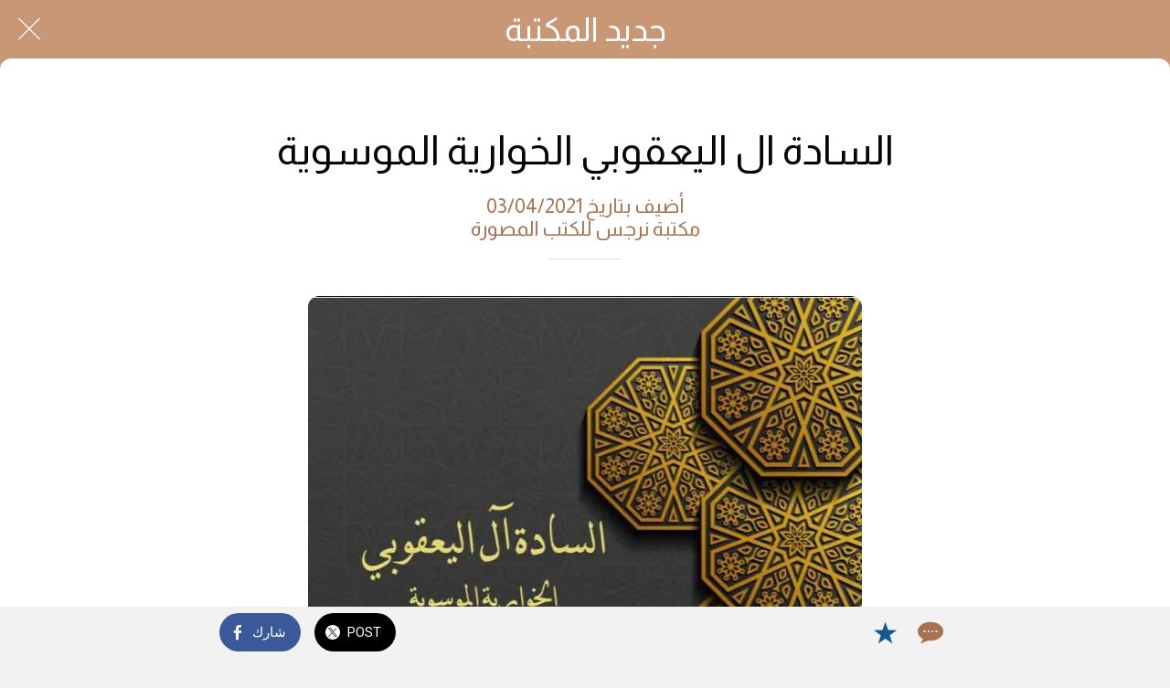

--- FILE ---
content_type: text/html; charset=utf-8
request_url: https://www.narjeslibrary.com/gdyd-alktb/i/54406837/article-5226
body_size: 36333
content:
<!DOCTYPE html><html style="--visible-tabbar-height:0px;--visible-safe-area-inset-bottom:env(safe-area-inset-bottom);--visible-safe-header-inset-bottom:0px;--visible-footer-elements-spacing:12px;--visible-toolbar-down-height:var(--toolbar-down-height);" data-beasties-container lang="ar"><head>
    <base href="/">
    <title> السادة ال اليعقوبي الخوارية الموسوية</title>
    <meta http-equiv="X-UA-Compatible" content="IE=edge">
    <meta http-equiv="Content-Type" content="text/html; Charset=UTF-8">
    <meta name="viewport" content="width=device-width, initial-scale=1.0, viewport-fit=cover">
    <meta name="msapplication-tap-highlight" content="no">
    <meta name="mobile-web-app-capable" content="yes">
    <link rel="manifest" href="/front-assets/manifest.json">
    <link rel="preconnect" href="https://back.ww-cdn.com/">
    <link rel="preconnect" href="https://back.ww-cdn.com/" crossorigin>
    <link rel="preload" href="/apiv4/getSettings?platform=webapp" crossorigin as="fetch">
    <link rel="preload" href="/apiv3/getLanguage" crossorigin as="fetch">
    <script>window.gb = {storage: {}, user: {}, request: {}, membership: {}};</script>

    <style type="text/css">
        @font-face {font-family: "Roboto";font-display: swap;src: url("https://back.ww-cdn.com/assets/fonts/Roboto-Regular.woff2") format("woff2"), url("https://back.ww-cdn.com/assets/fonts/Roboto-Regular.ttf") format("truetype");}
        @font-face {font-family: "Material Icons";font-style: normal;font-weight: 400;src: url("https://back.ww-cdn.com/assets/fonts/MaterialIcons-Regular.woff2") format("woff2"), url("https://back.ww-cdn.com/assets/fonts/MaterialIcons-Regular.ttf") format("truetype");}
        .material-icons {font-family: 'Material Icons';font-weight: normal;font-style: normal;font-size: 24px;line-height: 1;letter-spacing: normal;text-transform: none;display: inline-block;white-space: nowrap;word-wrap: normal;direction: ltr;-webkit-font-feature-settings: 'liga';-webkit-font-smoothing: antialiased;}
    </style>
<style>html{line-height:1.15;-webkit-text-size-adjust:100%}body{margin:0}h1{font-size:2em;margin:.67em 0}hr{box-sizing:content-box;height:0;overflow:visible}a{background-color:transparent}img{border-style:none}button{font-family:inherit;font-size:100%;line-height:1.15;margin:0}button{overflow:visible}button{text-transform:none}button{-webkit-appearance:button}button::-moz-focus-inner{border-style:none;padding:0}button:-moz-focusring{outline:1px dotted ButtonText}a{text-decoration:none}html{line-height:1.5;font-family:Roboto,sans-serif;font-weight:400;color:#000000de}@media only screen and (min-width: 0){html{font-size:14px}}@media only screen and (min-width: 1280px){html{font-size:14.5px}}@media only screen and (min-width: 1440px){html{font-size:15px}}h1{font-weight:400;line-height:1.1}h1{font-size:4.2rem;line-height:110%;margin:2.1rem 0 1.68rem}html{--mat-ripple-color: rgba(0, 0, 0, .1)}html{--mat-option-selected-state-label-text-color: #3f51b5;--mat-option-label-text-color: rgba(0, 0, 0, .87);--mat-option-hover-state-layer-color: rgba(0, 0, 0, .04);--mat-option-focus-state-layer-color: rgba(0, 0, 0, .04);--mat-option-selected-state-layer-color: rgba(0, 0, 0, .04)}html{--mat-optgroup-label-text-color: rgba(0, 0, 0, .87)}html{--mat-full-pseudo-checkbox-selected-icon-color: #ff4081;--mat-full-pseudo-checkbox-selected-checkmark-color: #fafafa;--mat-full-pseudo-checkbox-unselected-icon-color: rgba(0, 0, 0, .54);--mat-full-pseudo-checkbox-disabled-selected-checkmark-color: #fafafa;--mat-full-pseudo-checkbox-disabled-unselected-icon-color: #b0b0b0;--mat-full-pseudo-checkbox-disabled-selected-icon-color: #b0b0b0}html{--mat-minimal-pseudo-checkbox-selected-checkmark-color: #ff4081;--mat-minimal-pseudo-checkbox-disabled-selected-checkmark-color: #b0b0b0}html{--mat-app-background-color: #fafafa;--mat-app-text-color: rgba(0, 0, 0, .87);--mat-app-elevation-shadow-level-0: 0px 0px 0px 0px rgba(0, 0, 0, .2), 0px 0px 0px 0px rgba(0, 0, 0, .14), 0px 0px 0px 0px rgba(0, 0, 0, .12);--mat-app-elevation-shadow-level-1: 0px 2px 1px -1px rgba(0, 0, 0, .2), 0px 1px 1px 0px rgba(0, 0, 0, .14), 0px 1px 3px 0px rgba(0, 0, 0, .12);--mat-app-elevation-shadow-level-2: 0px 3px 1px -2px rgba(0, 0, 0, .2), 0px 2px 2px 0px rgba(0, 0, 0, .14), 0px 1px 5px 0px rgba(0, 0, 0, .12);--mat-app-elevation-shadow-level-3: 0px 3px 3px -2px rgba(0, 0, 0, .2), 0px 3px 4px 0px rgba(0, 0, 0, .14), 0px 1px 8px 0px rgba(0, 0, 0, .12);--mat-app-elevation-shadow-level-4: 0px 2px 4px -1px rgba(0, 0, 0, .2), 0px 4px 5px 0px rgba(0, 0, 0, .14), 0px 1px 10px 0px rgba(0, 0, 0, .12);--mat-app-elevation-shadow-level-5: 0px 3px 5px -1px rgba(0, 0, 0, .2), 0px 5px 8px 0px rgba(0, 0, 0, .14), 0px 1px 14px 0px rgba(0, 0, 0, .12);--mat-app-elevation-shadow-level-6: 0px 3px 5px -1px rgba(0, 0, 0, .2), 0px 6px 10px 0px rgba(0, 0, 0, .14), 0px 1px 18px 0px rgba(0, 0, 0, .12);--mat-app-elevation-shadow-level-7: 0px 4px 5px -2px rgba(0, 0, 0, .2), 0px 7px 10px 1px rgba(0, 0, 0, .14), 0px 2px 16px 1px rgba(0, 0, 0, .12);--mat-app-elevation-shadow-level-8: 0px 5px 5px -3px rgba(0, 0, 0, .2), 0px 8px 10px 1px rgba(0, 0, 0, .14), 0px 3px 14px 2px rgba(0, 0, 0, .12);--mat-app-elevation-shadow-level-9: 0px 5px 6px -3px rgba(0, 0, 0, .2), 0px 9px 12px 1px rgba(0, 0, 0, .14), 0px 3px 16px 2px rgba(0, 0, 0, .12);--mat-app-elevation-shadow-level-10: 0px 6px 6px -3px rgba(0, 0, 0, .2), 0px 10px 14px 1px rgba(0, 0, 0, .14), 0px 4px 18px 3px rgba(0, 0, 0, .12);--mat-app-elevation-shadow-level-11: 0px 6px 7px -4px rgba(0, 0, 0, .2), 0px 11px 15px 1px rgba(0, 0, 0, .14), 0px 4px 20px 3px rgba(0, 0, 0, .12);--mat-app-elevation-shadow-level-12: 0px 7px 8px -4px rgba(0, 0, 0, .2), 0px 12px 17px 2px rgba(0, 0, 0, .14), 0px 5px 22px 4px rgba(0, 0, 0, .12);--mat-app-elevation-shadow-level-13: 0px 7px 8px -4px rgba(0, 0, 0, .2), 0px 13px 19px 2px rgba(0, 0, 0, .14), 0px 5px 24px 4px rgba(0, 0, 0, .12);--mat-app-elevation-shadow-level-14: 0px 7px 9px -4px rgba(0, 0, 0, .2), 0px 14px 21px 2px rgba(0, 0, 0, .14), 0px 5px 26px 4px rgba(0, 0, 0, .12);--mat-app-elevation-shadow-level-15: 0px 8px 9px -5px rgba(0, 0, 0, .2), 0px 15px 22px 2px rgba(0, 0, 0, .14), 0px 6px 28px 5px rgba(0, 0, 0, .12);--mat-app-elevation-shadow-level-16: 0px 8px 10px -5px rgba(0, 0, 0, .2), 0px 16px 24px 2px rgba(0, 0, 0, .14), 0px 6px 30px 5px rgba(0, 0, 0, .12);--mat-app-elevation-shadow-level-17: 0px 8px 11px -5px rgba(0, 0, 0, .2), 0px 17px 26px 2px rgba(0, 0, 0, .14), 0px 6px 32px 5px rgba(0, 0, 0, .12);--mat-app-elevation-shadow-level-18: 0px 9px 11px -5px rgba(0, 0, 0, .2), 0px 18px 28px 2px rgba(0, 0, 0, .14), 0px 7px 34px 6px rgba(0, 0, 0, .12);--mat-app-elevation-shadow-level-19: 0px 9px 12px -6px rgba(0, 0, 0, .2), 0px 19px 29px 2px rgba(0, 0, 0, .14), 0px 7px 36px 6px rgba(0, 0, 0, .12);--mat-app-elevation-shadow-level-20: 0px 10px 13px -6px rgba(0, 0, 0, .2), 0px 20px 31px 3px rgba(0, 0, 0, .14), 0px 8px 38px 7px rgba(0, 0, 0, .12);--mat-app-elevation-shadow-level-21: 0px 10px 13px -6px rgba(0, 0, 0, .2), 0px 21px 33px 3px rgba(0, 0, 0, .14), 0px 8px 40px 7px rgba(0, 0, 0, .12);--mat-app-elevation-shadow-level-22: 0px 10px 14px -6px rgba(0, 0, 0, .2), 0px 22px 35px 3px rgba(0, 0, 0, .14), 0px 8px 42px 7px rgba(0, 0, 0, .12);--mat-app-elevation-shadow-level-23: 0px 11px 14px -7px rgba(0, 0, 0, .2), 0px 23px 36px 3px rgba(0, 0, 0, .14), 0px 9px 44px 8px rgba(0, 0, 0, .12);--mat-app-elevation-shadow-level-24: 0px 11px 15px -7px rgba(0, 0, 0, .2), 0px 24px 38px 3px rgba(0, 0, 0, .14), 0px 9px 46px 8px rgba(0, 0, 0, .12)}html{--mat-option-label-text-font: Roboto, sans-serif;--mat-option-label-text-line-height: 24px;--mat-option-label-text-size: 16px;--mat-option-label-text-tracking: .03125em;--mat-option-label-text-weight: 400}html{--mat-optgroup-label-text-font: Roboto, sans-serif;--mat-optgroup-label-text-line-height: 24px;--mat-optgroup-label-text-size: 16px;--mat-optgroup-label-text-tracking: .03125em;--mat-optgroup-label-text-weight: 400}html{--mat-autocomplete-container-shape: 4px;--mat-autocomplete-container-elevation-shadow: 0px 5px 5px -3px rgba(0, 0, 0, .2), 0px 8px 10px 1px rgba(0, 0, 0, .14), 0px 3px 14px 2px rgba(0, 0, 0, .12)}html{--mat-autocomplete-background-color: white}html{--mdc-text-button-container-shape: 4px;--mdc-text-button-keep-touch-target: false}html{--mdc-filled-button-container-shape: 4px;--mdc-filled-button-keep-touch-target: false}html{--mdc-protected-button-container-shape: 4px;--mdc-protected-button-container-elevation-shadow: 0px 3px 1px -2px rgba(0, 0, 0, .2), 0px 2px 2px 0px rgba(0, 0, 0, .14), 0px 1px 5px 0px rgba(0, 0, 0, .12);--mdc-protected-button-disabled-container-elevation-shadow: 0px 0px 0px 0px rgba(0, 0, 0, .2), 0px 0px 0px 0px rgba(0, 0, 0, .14), 0px 0px 0px 0px rgba(0, 0, 0, .12);--mdc-protected-button-focus-container-elevation-shadow: 0px 2px 4px -1px rgba(0, 0, 0, .2), 0px 4px 5px 0px rgba(0, 0, 0, .14), 0px 1px 10px 0px rgba(0, 0, 0, .12);--mdc-protected-button-hover-container-elevation-shadow: 0px 2px 4px -1px rgba(0, 0, 0, .2), 0px 4px 5px 0px rgba(0, 0, 0, .14), 0px 1px 10px 0px rgba(0, 0, 0, .12);--mdc-protected-button-pressed-container-elevation-shadow: 0px 5px 5px -3px rgba(0, 0, 0, .2), 0px 8px 10px 1px rgba(0, 0, 0, .14), 0px 3px 14px 2px rgba(0, 0, 0, .12)}html{--mdc-outlined-button-keep-touch-target: false;--mdc-outlined-button-outline-width: 1px;--mdc-outlined-button-container-shape: 4px}html{--mat-text-button-horizontal-padding: 8px;--mat-text-button-with-icon-horizontal-padding: 8px;--mat-text-button-icon-spacing: 8px;--mat-text-button-icon-offset: 0}html{--mat-filled-button-horizontal-padding: 16px;--mat-filled-button-icon-spacing: 8px;--mat-filled-button-icon-offset: -4px}html{--mat-protected-button-horizontal-padding: 16px;--mat-protected-button-icon-spacing: 8px;--mat-protected-button-icon-offset: -4px}html{--mat-outlined-button-horizontal-padding: 15px;--mat-outlined-button-icon-spacing: 8px;--mat-outlined-button-icon-offset: -4px}html{--mdc-text-button-label-text-color: black;--mdc-text-button-disabled-label-text-color: rgba(0, 0, 0, .38)}html{--mat-text-button-state-layer-color: black;--mat-text-button-disabled-state-layer-color: black;--mat-text-button-ripple-color: rgba(0, 0, 0, .1);--mat-text-button-hover-state-layer-opacity: .04;--mat-text-button-focus-state-layer-opacity: .12;--mat-text-button-pressed-state-layer-opacity: .12}html{--mdc-filled-button-container-color: white;--mdc-filled-button-label-text-color: black;--mdc-filled-button-disabled-container-color: rgba(0, 0, 0, .12);--mdc-filled-button-disabled-label-text-color: rgba(0, 0, 0, .38)}html{--mat-filled-button-state-layer-color: black;--mat-filled-button-disabled-state-layer-color: black;--mat-filled-button-ripple-color: rgba(0, 0, 0, .1);--mat-filled-button-hover-state-layer-opacity: .04;--mat-filled-button-focus-state-layer-opacity: .12;--mat-filled-button-pressed-state-layer-opacity: .12}html{--mdc-protected-button-container-color: white;--mdc-protected-button-label-text-color: black;--mdc-protected-button-disabled-container-color: rgba(0, 0, 0, .12);--mdc-protected-button-disabled-label-text-color: rgba(0, 0, 0, .38)}html{--mat-protected-button-state-layer-color: black;--mat-protected-button-disabled-state-layer-color: black;--mat-protected-button-ripple-color: rgba(0, 0, 0, .1);--mat-protected-button-hover-state-layer-opacity: .04;--mat-protected-button-focus-state-layer-opacity: .12;--mat-protected-button-pressed-state-layer-opacity: .12}html{--mdc-outlined-button-disabled-outline-color: rgba(0, 0, 0, .12);--mdc-outlined-button-disabled-label-text-color: rgba(0, 0, 0, .38);--mdc-outlined-button-label-text-color: black;--mdc-outlined-button-outline-color: rgba(0, 0, 0, .12)}html{--mat-outlined-button-state-layer-color: black;--mat-outlined-button-disabled-state-layer-color: black;--mat-outlined-button-ripple-color: rgba(0, 0, 0, .1);--mat-outlined-button-hover-state-layer-opacity: .04;--mat-outlined-button-focus-state-layer-opacity: .12;--mat-outlined-button-pressed-state-layer-opacity: .12}html{--mdc-text-button-container-height: 36px}html{--mdc-filled-button-container-height: 36px}html{--mdc-protected-button-container-height: 36px}html{--mdc-outlined-button-container-height: 36px}html{--mat-text-button-touch-target-display: block}html{--mat-filled-button-touch-target-display: block}html{--mat-protected-button-touch-target-display: block}html{--mat-outlined-button-touch-target-display: block}html{--mdc-text-button-label-text-font: Roboto, sans-serif;--mdc-text-button-label-text-size: 14px;--mdc-text-button-label-text-tracking: .0892857143em;--mdc-text-button-label-text-weight: 500;--mdc-text-button-label-text-transform: none}html{--mdc-filled-button-label-text-font: Roboto, sans-serif;--mdc-filled-button-label-text-size: 14px;--mdc-filled-button-label-text-tracking: .0892857143em;--mdc-filled-button-label-text-weight: 500;--mdc-filled-button-label-text-transform: none}html{--mdc-protected-button-label-text-font: Roboto, sans-serif;--mdc-protected-button-label-text-size: 14px;--mdc-protected-button-label-text-tracking: .0892857143em;--mdc-protected-button-label-text-weight: 500;--mdc-protected-button-label-text-transform: none}html{--mdc-outlined-button-label-text-font: Roboto, sans-serif;--mdc-outlined-button-label-text-size: 14px;--mdc-outlined-button-label-text-tracking: .0892857143em;--mdc-outlined-button-label-text-weight: 500;--mdc-outlined-button-label-text-transform: none}html{--mdc-checkbox-disabled-selected-checkmark-color: #fff;--mdc-checkbox-selected-focus-state-layer-opacity: .16;--mdc-checkbox-selected-hover-state-layer-opacity: .04;--mdc-checkbox-selected-pressed-state-layer-opacity: .16;--mdc-checkbox-unselected-focus-state-layer-opacity: .16;--mdc-checkbox-unselected-hover-state-layer-opacity: .04;--mdc-checkbox-unselected-pressed-state-layer-opacity: .16}html{--mdc-checkbox-disabled-selected-icon-color: rgba(0, 0, 0, .38);--mdc-checkbox-disabled-unselected-icon-color: rgba(0, 0, 0, .38);--mdc-checkbox-selected-checkmark-color: white;--mdc-checkbox-selected-focus-icon-color: #ff4081;--mdc-checkbox-selected-hover-icon-color: #ff4081;--mdc-checkbox-selected-icon-color: #ff4081;--mdc-checkbox-selected-pressed-icon-color: #ff4081;--mdc-checkbox-unselected-focus-icon-color: #212121;--mdc-checkbox-unselected-hover-icon-color: #212121;--mdc-checkbox-unselected-icon-color: rgba(0, 0, 0, .54);--mdc-checkbox-selected-focus-state-layer-color: #ff4081;--mdc-checkbox-selected-hover-state-layer-color: #ff4081;--mdc-checkbox-selected-pressed-state-layer-color: #ff4081;--mdc-checkbox-unselected-focus-state-layer-color: black;--mdc-checkbox-unselected-hover-state-layer-color: black;--mdc-checkbox-unselected-pressed-state-layer-color: black}html{--mat-checkbox-disabled-label-color: rgba(0, 0, 0, .38);--mat-checkbox-label-text-color: rgba(0, 0, 0, .87)}html{--mdc-checkbox-state-layer-size: 40px}html{--mat-checkbox-touch-target-display: block}html{--mat-checkbox-label-text-font: Roboto, sans-serif;--mat-checkbox-label-text-line-height: 20px;--mat-checkbox-label-text-size: 14px;--mat-checkbox-label-text-tracking: .0178571429em;--mat-checkbox-label-text-weight: 400}html{--mat-datepicker-calendar-container-shape: 4px;--mat-datepicker-calendar-container-touch-shape: 4px;--mat-datepicker-calendar-container-elevation-shadow: 0px 2px 4px -1px rgba(0, 0, 0, .2), 0px 4px 5px 0px rgba(0, 0, 0, .14), 0px 1px 10px 0px rgba(0, 0, 0, .12);--mat-datepicker-calendar-container-touch-elevation-shadow: 0px 11px 15px -7px rgba(0, 0, 0, .2), 0px 24px 38px 3px rgba(0, 0, 0, .14), 0px 9px 46px 8px rgba(0, 0, 0, .12)}html{--mat-datepicker-calendar-date-selected-state-text-color: white;--mat-datepicker-calendar-date-selected-state-background-color: #3f51b5;--mat-datepicker-calendar-date-selected-disabled-state-background-color: rgba(63, 81, 181, .4);--mat-datepicker-calendar-date-today-selected-state-outline-color: white;--mat-datepicker-calendar-date-focus-state-background-color: rgba(63, 81, 181, .3);--mat-datepicker-calendar-date-hover-state-background-color: rgba(63, 81, 181, .3);--mat-datepicker-toggle-active-state-icon-color: #3f51b5;--mat-datepicker-calendar-date-in-range-state-background-color: rgba(63, 81, 181, .2);--mat-datepicker-calendar-date-in-comparison-range-state-background-color: rgba(249, 171, 0, .2);--mat-datepicker-calendar-date-in-overlap-range-state-background-color: #a8dab5;--mat-datepicker-calendar-date-in-overlap-range-selected-state-background-color: rgb(69.5241935484, 163.4758064516, 93.9516129032);--mat-datepicker-toggle-icon-color: rgba(0, 0, 0, .54);--mat-datepicker-calendar-body-label-text-color: rgba(0, 0, 0, .54);--mat-datepicker-calendar-period-button-text-color: black;--mat-datepicker-calendar-period-button-icon-color: rgba(0, 0, 0, .54);--mat-datepicker-calendar-navigation-button-icon-color: rgba(0, 0, 0, .54);--mat-datepicker-calendar-header-divider-color: rgba(0, 0, 0, .12);--mat-datepicker-calendar-header-text-color: rgba(0, 0, 0, .54);--mat-datepicker-calendar-date-today-outline-color: rgba(0, 0, 0, .38);--mat-datepicker-calendar-date-today-disabled-state-outline-color: rgba(0, 0, 0, .18);--mat-datepicker-calendar-date-text-color: rgba(0, 0, 0, .87);--mat-datepicker-calendar-date-outline-color: transparent;--mat-datepicker-calendar-date-disabled-state-text-color: rgba(0, 0, 0, .38);--mat-datepicker-calendar-date-preview-state-outline-color: rgba(0, 0, 0, .24);--mat-datepicker-range-input-separator-color: rgba(0, 0, 0, .87);--mat-datepicker-range-input-disabled-state-separator-color: rgba(0, 0, 0, .38);--mat-datepicker-range-input-disabled-state-text-color: rgba(0, 0, 0, .38);--mat-datepicker-calendar-container-background-color: white;--mat-datepicker-calendar-container-text-color: rgba(0, 0, 0, .87)}html{--mat-datepicker-calendar-text-font: Roboto, sans-serif;--mat-datepicker-calendar-text-size: 13px;--mat-datepicker-calendar-body-label-text-size: 14px;--mat-datepicker-calendar-body-label-text-weight: 500;--mat-datepicker-calendar-period-button-text-size: 14px;--mat-datepicker-calendar-period-button-text-weight: 500;--mat-datepicker-calendar-header-text-size: 11px;--mat-datepicker-calendar-header-text-weight: 400}html{--mdc-dialog-container-shape: 4px}html{--mat-dialog-container-elevation-shadow: 0px 11px 15px -7px rgba(0, 0, 0, .2), 0px 24px 38px 3px rgba(0, 0, 0, .14), 0px 9px 46px 8px rgba(0, 0, 0, .12);--mat-dialog-container-max-width: 80vw;--mat-dialog-container-small-max-width: 80vw;--mat-dialog-container-min-width: 0;--mat-dialog-actions-alignment: start;--mat-dialog-actions-padding: 8px;--mat-dialog-content-padding: 20px 24px;--mat-dialog-with-actions-content-padding: 20px 24px;--mat-dialog-headline-padding: 0 24px 9px}html{--mdc-dialog-container-color: white;--mdc-dialog-subhead-color: rgba(0, 0, 0, .87);--mdc-dialog-supporting-text-color: rgba(0, 0, 0, .6)}html{--mdc-dialog-subhead-font: Roboto, sans-serif;--mdc-dialog-subhead-line-height: 32px;--mdc-dialog-subhead-size: 20px;--mdc-dialog-subhead-weight: 500;--mdc-dialog-subhead-tracking: .0125em;--mdc-dialog-supporting-text-font: Roboto, sans-serif;--mdc-dialog-supporting-text-line-height: 24px;--mdc-dialog-supporting-text-size: 16px;--mdc-dialog-supporting-text-weight: 400;--mdc-dialog-supporting-text-tracking: .03125em}html{--mdc-filled-text-field-active-indicator-height: 1px;--mdc-filled-text-field-focus-active-indicator-height: 2px;--mdc-filled-text-field-container-shape: 4px}html{--mdc-outlined-text-field-outline-width: 1px;--mdc-outlined-text-field-focus-outline-width: 2px;--mdc-outlined-text-field-container-shape: 4px}html{--mdc-filled-text-field-caret-color: #3f51b5;--mdc-filled-text-field-focus-active-indicator-color: #3f51b5;--mdc-filled-text-field-focus-label-text-color: rgba(63, 81, 181, .87);--mdc-filled-text-field-container-color: rgb(244.8, 244.8, 244.8);--mdc-filled-text-field-disabled-container-color: rgb(249.9, 249.9, 249.9);--mdc-filled-text-field-label-text-color: rgba(0, 0, 0, .6);--mdc-filled-text-field-hover-label-text-color: rgba(0, 0, 0, .6);--mdc-filled-text-field-disabled-label-text-color: rgba(0, 0, 0, .38);--mdc-filled-text-field-input-text-color: rgba(0, 0, 0, .87);--mdc-filled-text-field-disabled-input-text-color: rgba(0, 0, 0, .38);--mdc-filled-text-field-input-text-placeholder-color: rgba(0, 0, 0, .6);--mdc-filled-text-field-error-hover-label-text-color: #f44336;--mdc-filled-text-field-error-focus-label-text-color: #f44336;--mdc-filled-text-field-error-label-text-color: #f44336;--mdc-filled-text-field-error-caret-color: #f44336;--mdc-filled-text-field-active-indicator-color: rgba(0, 0, 0, .42);--mdc-filled-text-field-disabled-active-indicator-color: rgba(0, 0, 0, .06);--mdc-filled-text-field-hover-active-indicator-color: rgba(0, 0, 0, .87);--mdc-filled-text-field-error-active-indicator-color: #f44336;--mdc-filled-text-field-error-focus-active-indicator-color: #f44336;--mdc-filled-text-field-error-hover-active-indicator-color: #f44336}html{--mdc-outlined-text-field-caret-color: #3f51b5;--mdc-outlined-text-field-focus-outline-color: #3f51b5;--mdc-outlined-text-field-focus-label-text-color: rgba(63, 81, 181, .87);--mdc-outlined-text-field-label-text-color: rgba(0, 0, 0, .6);--mdc-outlined-text-field-hover-label-text-color: rgba(0, 0, 0, .6);--mdc-outlined-text-field-disabled-label-text-color: rgba(0, 0, 0, .38);--mdc-outlined-text-field-input-text-color: rgba(0, 0, 0, .87);--mdc-outlined-text-field-disabled-input-text-color: rgba(0, 0, 0, .38);--mdc-outlined-text-field-input-text-placeholder-color: rgba(0, 0, 0, .6);--mdc-outlined-text-field-error-caret-color: #f44336;--mdc-outlined-text-field-error-focus-label-text-color: #f44336;--mdc-outlined-text-field-error-label-text-color: #f44336;--mdc-outlined-text-field-error-hover-label-text-color: #f44336;--mdc-outlined-text-field-outline-color: rgba(0, 0, 0, .38);--mdc-outlined-text-field-disabled-outline-color: rgba(0, 0, 0, .06);--mdc-outlined-text-field-hover-outline-color: rgba(0, 0, 0, .87);--mdc-outlined-text-field-error-focus-outline-color: #f44336;--mdc-outlined-text-field-error-hover-outline-color: #f44336;--mdc-outlined-text-field-error-outline-color: #f44336}html{--mat-form-field-focus-select-arrow-color: rgba(63, 81, 181, .87);--mat-form-field-disabled-input-text-placeholder-color: rgba(0, 0, 0, .38);--mat-form-field-state-layer-color: rgba(0, 0, 0, .87);--mat-form-field-error-text-color: #f44336;--mat-form-field-select-option-text-color: inherit;--mat-form-field-select-disabled-option-text-color: GrayText;--mat-form-field-leading-icon-color: unset;--mat-form-field-disabled-leading-icon-color: unset;--mat-form-field-trailing-icon-color: unset;--mat-form-field-disabled-trailing-icon-color: unset;--mat-form-field-error-focus-trailing-icon-color: unset;--mat-form-field-error-hover-trailing-icon-color: unset;--mat-form-field-error-trailing-icon-color: unset;--mat-form-field-enabled-select-arrow-color: rgba(0, 0, 0, .54);--mat-form-field-disabled-select-arrow-color: rgba(0, 0, 0, .38);--mat-form-field-hover-state-layer-opacity: .04;--mat-form-field-focus-state-layer-opacity: .08}html{--mat-form-field-container-height: 56px;--mat-form-field-filled-label-display: block;--mat-form-field-container-vertical-padding: 16px;--mat-form-field-filled-with-label-container-padding-top: 24px;--mat-form-field-filled-with-label-container-padding-bottom: 8px}html{--mdc-filled-text-field-label-text-font: Roboto, sans-serif;--mdc-filled-text-field-label-text-size: 16px;--mdc-filled-text-field-label-text-tracking: .03125em;--mdc-filled-text-field-label-text-weight: 400}html{--mdc-outlined-text-field-label-text-font: Roboto, sans-serif;--mdc-outlined-text-field-label-text-size: 16px;--mdc-outlined-text-field-label-text-tracking: .03125em;--mdc-outlined-text-field-label-text-weight: 400}html{--mat-form-field-container-text-font: Roboto, sans-serif;--mat-form-field-container-text-line-height: 24px;--mat-form-field-container-text-size: 16px;--mat-form-field-container-text-tracking: .03125em;--mat-form-field-container-text-weight: 400;--mat-form-field-outlined-label-text-populated-size: 16px;--mat-form-field-subscript-text-font: Roboto, sans-serif;--mat-form-field-subscript-text-line-height: 20px;--mat-form-field-subscript-text-size: 12px;--mat-form-field-subscript-text-tracking: .0333333333em;--mat-form-field-subscript-text-weight: 400}html{--mat-grid-list-tile-header-primary-text-size: 14px;--mat-grid-list-tile-header-secondary-text-size: 12px;--mat-grid-list-tile-footer-primary-text-size: 14px;--mat-grid-list-tile-footer-secondary-text-size: 12px}html{--mat-menu-container-shape: 4px;--mat-menu-divider-bottom-spacing: 0;--mat-menu-divider-top-spacing: 0;--mat-menu-item-spacing: 16px;--mat-menu-item-icon-size: 24px;--mat-menu-item-leading-spacing: 16px;--mat-menu-item-trailing-spacing: 16px;--mat-menu-item-with-icon-leading-spacing: 16px;--mat-menu-item-with-icon-trailing-spacing: 16px;--mat-menu-container-elevation-shadow: 0px 5px 5px -3px rgba(0, 0, 0, .2), 0px 8px 10px 1px rgba(0, 0, 0, .14), 0px 3px 14px 2px rgba(0, 0, 0, .12)}html{--mat-menu-item-label-text-color: rgba(0, 0, 0, .87);--mat-menu-item-icon-color: rgba(0, 0, 0, .87);--mat-menu-item-hover-state-layer-color: rgba(0, 0, 0, .04);--mat-menu-item-focus-state-layer-color: rgba(0, 0, 0, .04);--mat-menu-container-color: white;--mat-menu-divider-color: rgba(0, 0, 0, .12)}html{--mat-menu-item-label-text-font: Roboto, sans-serif;--mat-menu-item-label-text-size: 16px;--mat-menu-item-label-text-tracking: .03125em;--mat-menu-item-label-text-line-height: 24px;--mat-menu-item-label-text-weight: 400}html{--mat-select-container-elevation-shadow: 0px 5px 5px -3px rgba(0, 0, 0, .2), 0px 8px 10px 1px rgba(0, 0, 0, .14), 0px 3px 14px 2px rgba(0, 0, 0, .12)}html{--mat-select-panel-background-color: white;--mat-select-enabled-trigger-text-color: rgba(0, 0, 0, .87);--mat-select-disabled-trigger-text-color: rgba(0, 0, 0, .38);--mat-select-placeholder-text-color: rgba(0, 0, 0, .6);--mat-select-enabled-arrow-color: rgba(0, 0, 0, .54);--mat-select-disabled-arrow-color: rgba(0, 0, 0, .38);--mat-select-focused-arrow-color: rgba(63, 81, 181, .87);--mat-select-invalid-arrow-color: rgba(244, 67, 54, .87)}html{--mat-select-arrow-transform: translateY(-8px)}html{--mat-select-trigger-text-font: Roboto, sans-serif;--mat-select-trigger-text-line-height: 24px;--mat-select-trigger-text-size: 16px;--mat-select-trigger-text-tracking: .03125em;--mat-select-trigger-text-weight: 400}html{--mat-sidenav-container-shape: 0;--mat-sidenav-container-elevation-shadow: 0px 8px 10px -5px rgba(0, 0, 0, .2), 0px 16px 24px 2px rgba(0, 0, 0, .14), 0px 6px 30px 5px rgba(0, 0, 0, .12);--mat-sidenav-container-width: auto}html{--mat-sidenav-container-divider-color: rgba(0, 0, 0, .12);--mat-sidenav-container-background-color: white;--mat-sidenav-container-text-color: rgba(0, 0, 0, .87);--mat-sidenav-content-background-color: #fafafa;--mat-sidenav-content-text-color: rgba(0, 0, 0, .87);--mat-sidenav-scrim-color: rgba(0, 0, 0, .6)}html{--mdc-slider-active-track-height: 6px;--mdc-slider-active-track-shape: 9999px;--mdc-slider-handle-height: 20px;--mdc-slider-handle-shape: 50%;--mdc-slider-handle-width: 20px;--mdc-slider-inactive-track-height: 4px;--mdc-slider-inactive-track-shape: 9999px;--mdc-slider-with-overlap-handle-outline-width: 1px;--mdc-slider-with-tick-marks-active-container-opacity: .6;--mdc-slider-with-tick-marks-container-shape: 50%;--mdc-slider-with-tick-marks-container-size: 2px;--mdc-slider-with-tick-marks-inactive-container-opacity: .6;--mdc-slider-handle-elevation: 0px 2px 1px -1px rgba(0, 0, 0, .2), 0px 1px 1px 0px rgba(0, 0, 0, .14), 0px 1px 3px 0px rgba(0, 0, 0, .12)}html{--mat-slider-value-indicator-width: auto;--mat-slider-value-indicator-height: 32px;--mat-slider-value-indicator-caret-display: block;--mat-slider-value-indicator-border-radius: 4px;--mat-slider-value-indicator-padding: 0 12px;--mat-slider-value-indicator-text-transform: none;--mat-slider-value-indicator-container-transform: translateX(-50%)}html{--mdc-slider-handle-color: #3f51b5;--mdc-slider-focus-handle-color: #3f51b5;--mdc-slider-hover-handle-color: #3f51b5;--mdc-slider-active-track-color: #3f51b5;--mdc-slider-inactive-track-color: #3f51b5;--mdc-slider-with-tick-marks-inactive-container-color: #3f51b5;--mdc-slider-with-tick-marks-active-container-color: white;--mdc-slider-disabled-active-track-color: #000;--mdc-slider-disabled-handle-color: #000;--mdc-slider-disabled-inactive-track-color: #000;--mdc-slider-label-container-color: #000;--mdc-slider-label-label-text-color: #fff;--mdc-slider-with-overlap-handle-outline-color: #fff;--mdc-slider-with-tick-marks-disabled-container-color: #000}html{--mat-slider-ripple-color: #3f51b5;--mat-slider-hover-state-layer-color: rgba(63, 81, 181, .05);--mat-slider-focus-state-layer-color: rgba(63, 81, 181, .2);--mat-slider-value-indicator-opacity: .6}html{--mdc-slider-label-label-text-font: Roboto, sans-serif;--mdc-slider-label-label-text-size: 14px;--mdc-slider-label-label-text-line-height: 22px;--mdc-slider-label-label-text-tracking: .0071428571em;--mdc-slider-label-label-text-weight: 500}html{--mdc-switch-disabled-selected-icon-opacity: .38;--mdc-switch-disabled-track-opacity: .12;--mdc-switch-disabled-unselected-icon-opacity: .38;--mdc-switch-handle-height: 20px;--mdc-switch-handle-shape: 10px;--mdc-switch-handle-width: 20px;--mdc-switch-selected-icon-size: 18px;--mdc-switch-track-height: 14px;--mdc-switch-track-shape: 7px;--mdc-switch-track-width: 36px;--mdc-switch-unselected-icon-size: 18px;--mdc-switch-selected-focus-state-layer-opacity: .12;--mdc-switch-selected-hover-state-layer-opacity: .04;--mdc-switch-selected-pressed-state-layer-opacity: .1;--mdc-switch-unselected-focus-state-layer-opacity: .12;--mdc-switch-unselected-hover-state-layer-opacity: .04;--mdc-switch-unselected-pressed-state-layer-opacity: .1}html{--mdc-switch-selected-focus-state-layer-color: #3949ab;--mdc-switch-selected-handle-color: #3949ab;--mdc-switch-selected-hover-state-layer-color: #3949ab;--mdc-switch-selected-pressed-state-layer-color: #3949ab;--mdc-switch-selected-focus-handle-color: #1a237e;--mdc-switch-selected-hover-handle-color: #1a237e;--mdc-switch-selected-pressed-handle-color: #1a237e;--mdc-switch-selected-focus-track-color: #7986cb;--mdc-switch-selected-hover-track-color: #7986cb;--mdc-switch-selected-pressed-track-color: #7986cb;--mdc-switch-selected-track-color: #7986cb;--mdc-switch-disabled-selected-handle-color: #424242;--mdc-switch-disabled-selected-icon-color: #fff;--mdc-switch-disabled-selected-track-color: #424242;--mdc-switch-disabled-unselected-handle-color: #424242;--mdc-switch-disabled-unselected-icon-color: #fff;--mdc-switch-disabled-unselected-track-color: #424242;--mdc-switch-handle-surface-color: #fff;--mdc-switch-selected-icon-color: #fff;--mdc-switch-unselected-focus-handle-color: #212121;--mdc-switch-unselected-focus-state-layer-color: #424242;--mdc-switch-unselected-focus-track-color: #e0e0e0;--mdc-switch-unselected-handle-color: #616161;--mdc-switch-unselected-hover-handle-color: #212121;--mdc-switch-unselected-hover-state-layer-color: #424242;--mdc-switch-unselected-hover-track-color: #e0e0e0;--mdc-switch-unselected-icon-color: #fff;--mdc-switch-unselected-pressed-handle-color: #212121;--mdc-switch-unselected-pressed-state-layer-color: #424242;--mdc-switch-unselected-pressed-track-color: #e0e0e0;--mdc-switch-unselected-track-color: #e0e0e0;--mdc-switch-handle-elevation-shadow: 0px 2px 1px -1px rgba(0, 0, 0, .2), 0px 1px 1px 0px rgba(0, 0, 0, .14), 0px 1px 3px 0px rgba(0, 0, 0, .12);--mdc-switch-disabled-handle-elevation-shadow: 0px 0px 0px 0px rgba(0, 0, 0, .2), 0px 0px 0px 0px rgba(0, 0, 0, .14), 0px 0px 0px 0px rgba(0, 0, 0, .12)}html{--mdc-switch-disabled-label-text-color: rgba(0, 0, 0, .38)}html{--mdc-switch-state-layer-size: 40px}html{--mdc-circular-progress-active-indicator-width: 4px;--mdc-circular-progress-size: 48px}html{--mdc-circular-progress-active-indicator-color: #3f51b5}html{--mdc-snackbar-container-shape: 4px}html{--mdc-snackbar-container-color: #333333;--mdc-snackbar-supporting-text-color: rgba(255, 255, 255, .87)}html{--mat-snack-bar-button-color: #c5cae9}html{--mdc-snackbar-supporting-text-font: Roboto, sans-serif;--mdc-snackbar-supporting-text-line-height: 20px;--mdc-snackbar-supporting-text-size: 14px;--mdc-snackbar-supporting-text-weight: 400}html{--mat-toolbar-container-background-color: whitesmoke;--mat-toolbar-container-text-color: rgba(0, 0, 0, .87)}html{--mat-toolbar-standard-height: 64px;--mat-toolbar-mobile-height: 56px}html{--mat-toolbar-title-text-font: Roboto, sans-serif;--mat-toolbar-title-text-line-height: 32px;--mat-toolbar-title-text-size: 20px;--mat-toolbar-title-text-tracking: .0125em;--mat-toolbar-title-text-weight: 500}html{--mdc-plain-tooltip-container-shape: 4px;--mdc-plain-tooltip-supporting-text-line-height: 16px}html{--mdc-plain-tooltip-container-color: #616161;--mdc-plain-tooltip-supporting-text-color: #fff}html{--mdc-plain-tooltip-supporting-text-font: Roboto, sans-serif;--mdc-plain-tooltip-supporting-text-size: 12px;--mdc-plain-tooltip-supporting-text-weight: 400;--mdc-plain-tooltip-supporting-text-tracking: .0333333333em}html{--mat-bottom-sheet-container-shape: 4px}html{--mat-bottom-sheet-container-text-color: rgba(0, 0, 0, .87);--mat-bottom-sheet-container-background-color: white}html{--mat-bottom-sheet-container-text-font: Roboto, sans-serif;--mat-bottom-sheet-container-text-line-height: 20px;--mat-bottom-sheet-container-text-size: 14px;--mat-bottom-sheet-container-text-tracking: .0178571429em;--mat-bottom-sheet-container-text-weight: 400}html{--mdc-fab-container-shape: 50%;--mdc-fab-container-elevation-shadow: 0px 3px 5px -1px rgba(0, 0, 0, .2), 0px 6px 10px 0px rgba(0, 0, 0, .14), 0px 1px 18px 0px rgba(0, 0, 0, .12);--mdc-fab-focus-container-elevation-shadow: 0px 5px 5px -3px rgba(0, 0, 0, .2), 0px 8px 10px 1px rgba(0, 0, 0, .14), 0px 3px 14px 2px rgba(0, 0, 0, .12);--mdc-fab-hover-container-elevation-shadow: 0px 5px 5px -3px rgba(0, 0, 0, .2), 0px 8px 10px 1px rgba(0, 0, 0, .14), 0px 3px 14px 2px rgba(0, 0, 0, .12);--mdc-fab-pressed-container-elevation-shadow: 0px 7px 8px -4px rgba(0, 0, 0, .2), 0px 12px 17px 2px rgba(0, 0, 0, .14), 0px 5px 22px 4px rgba(0, 0, 0, .12)}html{--mdc-fab-small-container-shape: 50%;--mdc-fab-small-container-elevation-shadow: 0px 3px 5px -1px rgba(0, 0, 0, .2), 0px 6px 10px 0px rgba(0, 0, 0, .14), 0px 1px 18px 0px rgba(0, 0, 0, .12);--mdc-fab-small-focus-container-elevation-shadow: 0px 5px 5px -3px rgba(0, 0, 0, .2), 0px 8px 10px 1px rgba(0, 0, 0, .14), 0px 3px 14px 2px rgba(0, 0, 0, .12);--mdc-fab-small-hover-container-elevation-shadow: 0px 5px 5px -3px rgba(0, 0, 0, .2), 0px 8px 10px 1px rgba(0, 0, 0, .14), 0px 3px 14px 2px rgba(0, 0, 0, .12);--mdc-fab-small-pressed-container-elevation-shadow: 0px 7px 8px -4px rgba(0, 0, 0, .2), 0px 12px 17px 2px rgba(0, 0, 0, .14), 0px 5px 22px 4px rgba(0, 0, 0, .12)}html{--mdc-extended-fab-container-height: 48px;--mdc-extended-fab-container-shape: 24px;--mdc-extended-fab-container-elevation-shadow: 0px 3px 5px -1px rgba(0, 0, 0, .2), 0px 6px 10px 0px rgba(0, 0, 0, .14), 0px 1px 18px 0px rgba(0, 0, 0, .12);--mdc-extended-fab-focus-container-elevation-shadow: 0px 5px 5px -3px rgba(0, 0, 0, .2), 0px 8px 10px 1px rgba(0, 0, 0, .14), 0px 3px 14px 2px rgba(0, 0, 0, .12);--mdc-extended-fab-hover-container-elevation-shadow: 0px 5px 5px -3px rgba(0, 0, 0, .2), 0px 8px 10px 1px rgba(0, 0, 0, .14), 0px 3px 14px 2px rgba(0, 0, 0, .12);--mdc-extended-fab-pressed-container-elevation-shadow: 0px 7px 8px -4px rgba(0, 0, 0, .2), 0px 12px 17px 2px rgba(0, 0, 0, .14), 0px 5px 22px 4px rgba(0, 0, 0, .12)}html{--mdc-fab-container-color: white}html{--mat-fab-foreground-color: black;--mat-fab-state-layer-color: black;--mat-fab-disabled-state-layer-color: black;--mat-fab-ripple-color: rgba(0, 0, 0, .1);--mat-fab-hover-state-layer-opacity: .04;--mat-fab-focus-state-layer-opacity: .12;--mat-fab-pressed-state-layer-opacity: .12;--mat-fab-disabled-state-container-color: rgba(0, 0, 0, .12);--mat-fab-disabled-state-foreground-color: rgba(0, 0, 0, .38)}html{--mdc-fab-small-container-color: white}html{--mat-fab-small-foreground-color: black;--mat-fab-small-state-layer-color: black;--mat-fab-small-disabled-state-layer-color: black;--mat-fab-small-ripple-color: rgba(0, 0, 0, .1);--mat-fab-small-hover-state-layer-opacity: .04;--mat-fab-small-focus-state-layer-opacity: .12;--mat-fab-small-pressed-state-layer-opacity: .12;--mat-fab-small-disabled-state-container-color: rgba(0, 0, 0, .12);--mat-fab-small-disabled-state-foreground-color: rgba(0, 0, 0, .38)}html{--mat-fab-touch-target-display: block}html{--mat-fab-small-touch-target-display: block}html{--mdc-extended-fab-label-text-font: Roboto, sans-serif;--mdc-extended-fab-label-text-size: 14px;--mdc-extended-fab-label-text-tracking: .0892857143em;--mdc-extended-fab-label-text-weight: 500}.gbui-icon{background-repeat:no-repeat;background-size:contain;background-position:center center;font-size:24px;width:inherit;height:inherit;display:inline-block;color:inherit;line-height:1}.gbui-icon-button{padding:0;border:none;background-color:initial;cursor:pointer;color:inherit}.gbui-background{background-repeat:no-repeat;background-size:cover;background-position:center center}:root{--gbuigrid-gutter: var(--gbuigrid-gutter-mobile, 16px);--gbuigrid-maxw: var(--gbuigrid-maxw-mobile, 100%)}@media only screen and (orientation: portrait) and (min-width: 600px) and (max-width: 1024px),only screen and (orientation: landscape) and (min-width: 960px) and (max-width: 1279px){:root{--gbuigrid-gutter: var(--gbuigrid-gutter-tablet, 20px);--gbuigrid-maxw: var(--gbuigrid-maxw-tablet, 100%)}}@media only screen and (orientation: portrait) and (min-width: 1025px) and (max-width: 1279px),only screen and (orientation: landscape) and (min-width: 1280px) and (max-width: 1439px){:root{--gbuigrid-gutter: var(--gbuigrid-gutter-laptop, 28px);--gbuigrid-maxw: var(--gbuigrid-maxw-laptop, 1268px)}}@media only screen and (min-width: 1440px){:root{--gbuigrid-gutter: var(--gbuigrid-gutter-desktop, 28px);--gbuigrid-maxw: var(--gbuigrid-maxw-desktop, 1428px)}}.cdk-visually-hidden{border:0;clip:rect(0 0 0 0);height:1px;margin:-1px;overflow:hidden;padding:0;position:absolute;width:1px;white-space:nowrap;outline:0;-webkit-appearance:none;-moz-appearance:none;left:0}[gbToolbar]>mat-toolbar .buttons .gbui-icon{vertical-align:middle}[gbIcon]{background:transparent center center no-repeat;background-size:cover;border:none;line-height:1}:root{--floating-tabbar-height: 81px;--tabbar-height: 65px;--miniplayer-height: 56px;--categories-pager-height: 48px;--categories-pager-height-mobile: 24px;--toolbar-down-height: 56px;--toolbar-down-height-mobile: 48px;--detail-swipe-pager-height: 18px;--safe-header-inset-bottom: 64px;--safe-area-inset-top: env(safe-area-inset-top);--visible-tabbar-height: 0px;--visible-miniplayer-height: 0px;--visible-categories-pager-height: 0px;--visible-toolbar-down-height: 0px;--visible-safe-area-inset-bottom: 0px;--visible-detail-swipe-pager-height: 0px;--visible-safe-header-inset-bottom: var(--safe-header-inset-bottom);--visible-ad-banner-height: 0px;--visible-footer-elements-spacing: 0px;--visible-footer-first-slot: 0px;--footer-height: calc( var(--visible-tabbar-height) + var(--visible-miniplayer-height) + var(--visible-categories-pager-height) + var(--visible-toolbar-down-height) + env(safe-area-inset-bottom) + var(--visible-detail-swipe-pager-height) + var(--visible-ad-banner-height) + var(--visible-footer-elements-spacing) + var(--visible-footer-first-slot) );--rc-gradient-start-color: rgba(255, 255, 255, 0);--rc-obstrusive-bgcolor: 0, 0, 0;--rc-obstrusive-opacity: 1;--rc-radius: 0;--ps-font-desktop: 0px;--ps-font-tablet: 0px;--ps-font-mobile: 0px}@media only screen and (orientation: portrait) and (max-width: 599px),only screen and (orientation: landscape) and (max-width: 959px){:root{--safe-header-inset-bottom: 56px}}:root{--vh: 1vh}html,body{height:100vh;width:100vw}html{box-sizing:border-box}html:not(.is-win) *{scrollbar-width:thin}*,*:before,*:after{box-sizing:inherit;-webkit-tap-highlight-color:transparent}body{font-family:Roboto,Helvetica,Arial,sans-serif;-webkit-font-smoothing:antialiased;-moz-osx-font-smoothing:grayscale;-ms-overflow-style:-ms-autohiding-scrollbar;overflow-x:hidden}@media only screen and (min-width: 0){body{font-size:15px}}@media only screen and (min-width: 960px){body{font-size:15.5px}}@media only screen and (min-width: 1280px){body{font-size:16px}}*{word-wrap:break-word;touch-action:manipulation}hr.sep{height:0;border:0;border-top-width:1px;display:block;margin:20px 0;width:80px}ul{margin:0}ul:not(.browser-default){padding-left:0;padding-right:0;list-style-type:none}ul:not(.browser-default) li{list-style-type:none}img{max-width:100%}.clear{clear:both}.boxed{width:100%;margin:auto;min-width:1000px}@media only screen and (orientation: portrait) and (max-width: 1024px),only screen and (orientation: landscape) and (max-width: 1279px){.boxed{min-width:initial}}.mat-drawer-container{--mat-sidenav-content-background-color: initial}.mat-toolbar{line-height:initial}.mat-toolbar{background-color:transparent}.gbiconv1,.gbiconv2{line-height:110%!important}
</style><link rel="stylesheet" href="https://back.ww-cdn.com/superstatic/front-res/2015198/styles-PORCJLHH.css" media="print" onload="this.media='all'"><noscript><link rel="stylesheet" href="styles-PORCJLHH.css"></noscript><style>[_nghost-gb-app-c2850571153]{inset:0;z-index:0;pointer-events:none;position:absolute;transform:translateZ(0)}.fixed[_nghost-gb-app-c2850571153]{position:fixed}.fixed[_nghost-gb-app-c2850571153]   .bg-landscape[_ngcontent-gb-app-c2850571153], .fixed[_nghost-gb-app-c2850571153]   .bg-portrait[_ngcontent-gb-app-c2850571153], .fixed[_nghost-gb-app-c2850571153]   .bg-mobile[_ngcontent-gb-app-c2850571153]{position:fixed}.bg-landscape[_ngcontent-gb-app-c2850571153], .bg-portrait[_ngcontent-gb-app-c2850571153], .bg-mobile[_ngcontent-gb-app-c2850571153]{background:transparent center center no-repeat;background-size:cover;inset:0;position:absolute;transform:translateZ(0)}.bg-landscape-img[_ngcontent-gb-app-c2850571153], .bg-portrait-img[_ngcontent-gb-app-c2850571153], .bg-mobile-img[_ngcontent-gb-app-c2850571153]{object-fit:cover;inset:0;height:100%;width:100%;position:absolute;transform:translateZ(0)}@media only screen and (orientation: portrait) and (min-width: 1025px),only screen and (orientation: landscape) and (min-width: 1280px){.bg-mobile[_ngcontent-gb-app-c2850571153], .bg-mobile-img[_ngcontent-gb-app-c2850571153]{display:none}}@media only screen and (orientation: portrait) and (min-width: 1025px) and (orientation: landscape),only screen and (orientation: landscape) and (min-width: 1280px) and (orientation: landscape){.bg-portrait[_ngcontent-gb-app-c2850571153], .bg-portrait-img[_ngcontent-gb-app-c2850571153]{display:none}}@media only screen and (orientation: portrait) and (min-width: 1025px) and (orientation: portrait),only screen and (orientation: landscape) and (min-width: 1280px) and (orientation: portrait){.bg-landscape[_ngcontent-gb-app-c2850571153], .bg-landscape-img[_ngcontent-gb-app-c2850571153]{display:none}}@media only screen and (orientation: portrait) and (min-width: 600px) and (max-width: 1024px),only screen and (orientation: landscape) and (min-width: 960px) and (max-width: 1279px){.bg-mobile[_ngcontent-gb-app-c2850571153]{display:none}}@media only screen and (orientation: portrait) and (min-width: 600px) and (max-width: 1024px) and (orientation: landscape),only screen and (orientation: landscape) and (min-width: 960px) and (max-width: 1279px) and (orientation: landscape){.bg-portrait[_ngcontent-gb-app-c2850571153], .bg-portrait-img[_ngcontent-gb-app-c2850571153]{display:none}}@media only screen and (orientation: portrait) and (min-width: 600px) and (max-width: 1024px) and (orientation: portrait),only screen and (orientation: landscape) and (min-width: 960px) and (max-width: 1279px) and (orientation: portrait){.bg-portrait[_ngcontent-gb-app-c2850571153], .bg-portrait-img[_ngcontent-gb-app-c2850571153]{display:none}}@media only screen and (orientation: portrait) and (max-width: 599px),only screen and (orientation: landscape) and (max-width: 959px){.bg-portrait[_ngcontent-gb-app-c2850571153], .bg-landscape[_ngcontent-gb-app-c2850571153], .bg-portrait-img[_ngcontent-gb-app-c2850571153], .bg-landscape-img[_ngcontent-gb-app-c2850571153]{display:none}}</style><link rel="preload" as="style" href="https://fonts.googleapis.com/css?family=Almarai|Open Sans:700|Domine|Roboto&amp;display=swap" onload="this.onload=null;this.rel='stylesheet'"><noscript><link rel="stylesheet" href="https://fonts.googleapis.com/css?family=Almarai|Open Sans:700|Domine|Roboto&display=swap"></noscript><style>#main-outlet-container[_ngcontent-gb-app-c1939849211]{position:relative;width:100%;height:100%}[_nghost-gb-app-c1939849211]{--backdrop-opacity-rgba: rgba(0, 0, 0, .6)}.tabbar-other[_ngcontent-gb-app-c1939849211]{position:fixed;z-index:1300;inset:0;display:flex;flex-direction:column}.blur[_ngcontent-gb-app-c1939849211]{-webkit-backdrop-filter:blur(15px);backdrop-filter:blur(15px)}@media only screen and (orientation: portrait) and (min-width: 600px) and (max-width: 1024px),only screen and (orientation: landscape) and (min-width: 960px) and (max-width: 1279px){[_nghost-gb-app-c1939849211]     .mat-drawer-backdrop{background-color:var(--backdrop-opacity-rgba)}[_nghost-gb-app-c1939849211]     .backdrop-blur .mat-drawer-backdrop{-webkit-backdrop-filter:blur(15px);backdrop-filter:blur(15px)}}@media only screen and (orientation: portrait) and (max-width: 599px),only screen and (orientation: landscape) and (max-width: 959px){[_nghost-gb-app-c1939849211]     #ftothr, [_nghost-gb-app-c1939849211]     #ftothr .mat-sidenav-content, [_nghost-gb-app-c1939849211]     #ftothr gb-drawer-container:not(.open) .mat-drawer-content, [_nghost-gb-app-c1939849211]     #ftothr gb-drawer-container:not(.open) .mat-drawer-container{position:static!important}}</style><style>gb-mat-sidenav-container.hide-backdrop[_ngcontent-gb-app-c349144387]{background-color:initial}gb-mat-sidenav-container.hide-backdrop[_ngcontent-gb-app-c349144387]    >.mat-drawer-backdrop{opacity:0}gb-mat-sidenav-container[_ngcontent-gb-app-c349144387]    {height:100%;overflow:initial}.open[_nghost-gb-app-c349144387]   gb-mat-sidenav-container[_ngcontent-gb-app-c349144387]    {z-index:1300}gb-mat-sidenav-container[_ngcontent-gb-app-c349144387]     .mat-drawer-backdrop{position:fixed}gb-mat-sidenav-container[_ngcontent-gb-app-c349144387]     gb-mat-sidenav-content{overflow:initial}.swipe-always-open[_nghost-gb-app-c349144387]   gb-mat-sidenav-container[_ngcontent-gb-app-c349144387]     gb-mat-sidenav-content, .littleswipe-always-open[_nghost-gb-app-c349144387]   gb-mat-sidenav-container[_ngcontent-gb-app-c349144387]     gb-mat-sidenav-content{margin-left:var(--sidenav-width)}gb-mat-sidenav[_ngcontent-gb-app-c349144387]{height:100%;min-width:0}gb-root-tabbar[_nghost-gb-app-c349144387]   gb-mat-sidenav.mat-drawer[_ngcontent-gb-app-c349144387], gb-root-tabbar   [_nghost-gb-app-c349144387]   gb-mat-sidenav.mat-drawer[_ngcontent-gb-app-c349144387], gb-root-floating-tabbar[_nghost-gb-app-c349144387]   gb-mat-sidenav.mat-drawer[_ngcontent-gb-app-c349144387], gb-root-floating-tabbar   [_nghost-gb-app-c349144387]   gb-mat-sidenav.mat-drawer[_ngcontent-gb-app-c349144387]{background-color:transparent}gb-root-tabbar[_nghost-gb-app-c349144387]   gb-mat-sidenav.mat-drawer[_ngcontent-gb-app-c349144387]   a[_ngcontent-gb-app-c349144387], gb-root-tabbar   [_nghost-gb-app-c349144387]   gb-mat-sidenav.mat-drawer[_ngcontent-gb-app-c349144387]   a[_ngcontent-gb-app-c349144387], gb-root-floating-tabbar[_nghost-gb-app-c349144387]   gb-mat-sidenav.mat-drawer[_ngcontent-gb-app-c349144387]   a[_ngcontent-gb-app-c349144387], gb-root-floating-tabbar   [_nghost-gb-app-c349144387]   gb-mat-sidenav.mat-drawer[_ngcontent-gb-app-c349144387]   a[_ngcontent-gb-app-c349144387], gb-root-tabbar[_nghost-gb-app-c349144387]   gb-mat-sidenav.mat-drawer[_ngcontent-gb-app-c349144387]   button[_ngcontent-gb-app-c349144387], gb-root-tabbar   [_nghost-gb-app-c349144387]   gb-mat-sidenav.mat-drawer[_ngcontent-gb-app-c349144387]   button[_ngcontent-gb-app-c349144387], gb-root-floating-tabbar[_nghost-gb-app-c349144387]   gb-mat-sidenav.mat-drawer[_ngcontent-gb-app-c349144387]   button[_ngcontent-gb-app-c349144387], gb-root-floating-tabbar   [_nghost-gb-app-c349144387]   gb-mat-sidenav.mat-drawer[_ngcontent-gb-app-c349144387]   button[_ngcontent-gb-app-c349144387]{outline:none}.no-bg[_nghost-gb-app-c349144387]   gb-mat-sidenav[_ngcontent-gb-app-c349144387]{box-shadow:none;background-color:transparent}@media only screen and (orientation: portrait) and (max-width: 599px),only screen and (orientation: landscape) and (max-width: 959px){gb-root-tabbar[_nghost-gb-app-c349144387]   gb-mat-sidenav.mat-drawer[_ngcontent-gb-app-c349144387], gb-root-tabbar   [_nghost-gb-app-c349144387]   gb-mat-sidenav.mat-drawer[_ngcontent-gb-app-c349144387]{height:calc(100% - 66px);height:calc(100% - 66px - env(safe-area-inset-bottom));box-shadow:none!important;transition:none!important}gb-root-tabbar[_nghost-gb-app-c349144387]   gb-mat-sidenav-container[_ngcontent-gb-app-c349144387]     .mat-drawer-backdrop, gb-root-tabbar   [_nghost-gb-app-c349144387]   gb-mat-sidenav-container[_ngcontent-gb-app-c349144387]     .mat-drawer-backdrop{bottom:66px;bottom:calc(66px + env(safe-area-inset-bottom))}}</style><style>.mat-drawer-container{position:relative;z-index:1;color:var(--mat-sidenav-content-text-color, var(--mat-sys-on-background));background-color:var(--mat-sidenav-content-background-color, var(--mat-sys-background));box-sizing:border-box;-webkit-overflow-scrolling:touch;display:block;overflow:hidden}.mat-drawer-container[fullscreen]{inset:0;position:absolute}.mat-drawer-container[fullscreen].mat-drawer-container-has-open{overflow:hidden}.mat-drawer-container.mat-drawer-container-explicit-backdrop .mat-drawer-side{z-index:3}.mat-drawer-container.ng-animate-disabled .mat-drawer-backdrop,.mat-drawer-container.ng-animate-disabled .mat-drawer-content,.ng-animate-disabled .mat-drawer-container .mat-drawer-backdrop,.ng-animate-disabled .mat-drawer-container .mat-drawer-content{transition:none}.mat-drawer-backdrop{inset:0;position:absolute;display:block;z-index:3;visibility:hidden}.mat-drawer-backdrop.mat-drawer-shown{visibility:visible;background-color:var(--mat-sidenav-scrim-color, color-mix(in srgb, var(--mat-sys-neutral-variant20) 40%, transparent))}.mat-drawer-transition .mat-drawer-backdrop{transition-duration:.4s;transition-timing-function:cubic-bezier(.25,.8,.25,1);transition-property:background-color,visibility}@media (forced-colors: active){.mat-drawer-backdrop{opacity:.5}}.mat-drawer-content{position:relative;z-index:1;display:block;height:100%;overflow:auto}.mat-drawer-transition .mat-drawer-content{transition-duration:.4s;transition-timing-function:cubic-bezier(.25,.8,.25,1);transition-property:transform,margin-left,margin-right}.mat-drawer{box-shadow:0 8px 10px -5px #0003,0 16px 24px 2px #00000024,0 6px 30px 5px #0000001f;position:relative;z-index:4;color:var(--mat-sidenav-container-text-color, var(--mat-sys-on-surface-variant));background-color:var(--mat-sidenav-container-background-color, var(--mat-sys-surface));border-top-right-radius:var(--mat-sidenav-container-shape, var(--mat-sys-corner-large));border-bottom-right-radius:var(--mat-sidenav-container-shape, var(--mat-sys-corner-large));display:block;position:absolute;top:0;bottom:0;z-index:3;outline:0;box-sizing:border-box;overflow-y:auto;transform:translate3d(-100%,0,0)}.mat-drawer{--mat-sidenav-container-shape: 0;--mat-sidenav-container-elevation-shadow: 0px 8px 10px -5px rgba(0, 0, 0, .2), 0px 16px 24px 2px rgba(0, 0, 0, .14), 0px 6px 30px 5px rgba(0, 0, 0, .12);--mat-sidenav-container-width: auto}@media (forced-colors: active){.mat-drawer,[dir=rtl] .mat-drawer.mat-drawer-end{border-right:solid 1px currentColor}}@media (forced-colors: active){[dir=rtl] .mat-drawer,.mat-drawer.mat-drawer-end{border-left:solid 1px currentColor;border-right:none}}.mat-drawer.mat-drawer-side{z-index:2}.mat-drawer.mat-drawer-end{right:0;transform:translate3d(100%,0,0);border-top-left-radius:var(--mat-sidenav-container-shape, var(--mat-sys-corner-large));border-bottom-left-radius:var(--mat-sidenav-container-shape, var(--mat-sys-corner-large));border-top-right-radius:0;border-bottom-right-radius:0}[dir=rtl] .mat-drawer{border-top-left-radius:var(--mat-sidenav-container-shape, var(--mat-sys-corner-large));border-bottom-left-radius:var(--mat-sidenav-container-shape, var(--mat-sys-corner-large));border-top-right-radius:0;border-bottom-right-radius:0;transform:translate3d(100%,0,0)}[dir=rtl] .mat-drawer.mat-drawer-end{border-top-right-radius:var(--mat-sidenav-container-shape, var(--mat-sys-corner-large));border-bottom-right-radius:var(--mat-sidenav-container-shape, var(--mat-sys-corner-large));border-top-left-radius:0;border-bottom-left-radius:0;left:0;right:auto;transform:translate3d(-100%,0,0)}.mat-drawer[style*="visibility: hidden"]{display:none}.mat-drawer-side{box-shadow:none;border-right-color:var(--mat-sidenav-container-divider-color, transparent);border-right-width:1px;border-right-style:solid}.mat-drawer-side.mat-drawer-end,[dir=rtl] .mat-drawer-side{border-left-color:var(--mat-sidenav-container-divider-color, transparent);border-left-width:1px;border-left-style:solid;border-right:none}[dir=rtl] .mat-drawer-side.mat-drawer-end{border-right-color:var(--mat-sidenav-container-divider-color, transparent);border-right-width:1px;border-right-style:solid;border-left:none}.mat-drawer-inner-container{width:100%;height:100%;overflow:auto;-webkit-overflow-scrolling:touch}.mat-sidenav-fixed{position:fixed}
</style><style>.cdk-visually-hidden{border:0;clip:rect(0 0 0 0);height:1px;margin:-1px;overflow:hidden;padding:0;position:absolute;width:1px;white-space:nowrap;outline:0;-webkit-appearance:none;-moz-appearance:none;left:0}[dir=rtl] .cdk-visually-hidden{left:auto;right:0}</style><style>[_nghost-gb-app-c3785979937]{display:block;height:100%;overflow-y:auto}.no-scrollbar[_nghost-gb-app-c3785979937]::-webkit-scrollbar{width:0!important}</style><style>[_nghost-gb-app-c2015713925]{display:block;height:100%;display:flex;flex-direction:column}[_nghost-gb-app-c2015713925]   .gb-tabbar-other[_ngcontent-gb-app-c2015713925]{display:flex;flex-direction:column;flex:1 0 100%;min-height:100%;padding:10px;overflow-y:auto}[_nghost-gb-app-c2015713925]   .gb-tabbar-other[_ngcontent-gb-app-c2015713925]   .close[_ngcontent-gb-app-c2015713925]{display:inline-block;width:24px!important;height:24px!important;position:sticky;top:0}[_nghost-gb-app-c2015713925]   .gb-tabbar-other[_ngcontent-gb-app-c2015713925]   ul[_ngcontent-gb-app-c2015713925]{flex:1}[_nghost-gb-app-c2015713925]   .gb-tabbar-other[_ngcontent-gb-app-c2015713925]   ul[_ngcontent-gb-app-c2015713925]   li[_ngcontent-gb-app-c2015713925]   .one-line[_ngcontent-gb-app-c2015713925]{margin-bottom:6px;border-radius:1000em}[_nghost-gb-app-c2015713925]   .classic-link-icon[_ngcontent-gb-app-c2015713925]{flex-shrink:0}@media only screen and (orientation: portrait) and (max-width: 599px),only screen and (orientation: landscape) and (max-width: 959px){[_nghost-gb-app-c2015713925]   .gb-tabbar-other[_ngcontent-gb-app-c2015713925]{padding:28px 16px calc(var(--tabbar-height) + 40px) 16px}[_nghost-gb-app-c2015713925]   .gb-tabbar-other[_ngcontent-gb-app-c2015713925]   .close[_ngcontent-gb-app-c2015713925]{margin-bottom:20px}}button[_ngcontent-gb-app-c2015713925]{outline:none}@media only screen and (orientation: portrait) and (min-width: 600px),only screen and (orientation: landscape) and (min-width: 960px){.gb-tabbar-other[_ngcontent-gb-app-c2015713925]   .close[_ngcontent-gb-app-c2015713925]{margin-left:auto}.gb-tabbar-other[_ngcontent-gb-app-c2015713925]   ul[_ngcontent-gb-app-c2015713925]   li[_ngcontent-gb-app-c2015713925]:last-of-type   .one-line[_ngcontent-gb-app-c2015713925]{border-bottom:none!important}}</style><style>[_nghost-gb-app-c2577904645]{display:flex;flex:1 0 auto;height:100%;flex-direction:column}.shell-container[_ngcontent-gb-app-c2577904645]{display:flex;flex-direction:column;flex:1 0 auto;width:100%}.shell-loader[_ngcontent-gb-app-c2577904645]{position:relative;margin:auto;height:30px;width:205px}.shell-loader-bullet[_ngcontent-gb-app-c2577904645]{position:absolute;top:0;width:30px;height:30px;border-radius:15px;transform:scale(.3);animation-name:_ngcontent-gb-app-c2577904645_shell-bullet;animation-direction:normal;animation-iteration-count:infinite;animation-duration:1.2s}.shell-loader-bullet-0[_ngcontent-gb-app-c2577904645]{left:0;animation-delay:0ms}.shell-loader-bullet-1[_ngcontent-gb-app-c2577904645]{left:35px;animation-delay:.2s}.shell-loader-bullet-2[_ngcontent-gb-app-c2577904645]{left:70px;animation-delay:.4s}.shell-loader-bullet-3[_ngcontent-gb-app-c2577904645]{left:105px;animation-delay:.6s}.shell-loader-bullet-4[_ngcontent-gb-app-c2577904645]{left:140px;animation-delay:.8s}.shell-loader-bullet-5[_ngcontent-gb-app-c2577904645]{left:175px;animation-delay:1s}@-webkit-keyframes _ngcontent-gb-app-c2577904645_shell-bullet{0%{transform:scale(1)}to{transform:scale(.3);background-color:transparent}}@-moz-keyframes shell-bullet{0%{transform:scale(1)}to{transform:scale(.3);background-color:transparent}}@keyframes _ngcontent-gb-app-c2577904645_shell-bullet{0%{transform:scale(1)}to{transform:scale(.3);background-color:transparent}}</style><style>[_nghost-gb-app-c3606091558]{display:flex;flex-direction:column;min-height:100%;padding-bottom:var(--footer-height)}.content[_ngcontent-gb-app-c3606091558]{flex:1 0 auto;position:relative;display:flex;flex-direction:column;z-index:0;will-change:padding-top}[_nghost-gb-app-c3606091558]:has(gb-header.resizing.big)   .content[_ngcontent-gb-app-c3606091558]{padding-top:calc(env(safe-area-inset-top) + var(--padding-top, max(38vh, 238px)))}@media only screen and (orientation: portrait) and (min-width: 600px) and (max-width: 1024px) and (orientation: landscape),only screen and (orientation: landscape) and (min-width: 960px) and (max-width: 1279px) and (orientation: landscape){[_nghost-gb-app-c3606091558]:has(gb-header.resizing.big)   .content[_ngcontent-gb-app-c3606091558]{padding-top:calc(env(safe-area-inset-top) + var(--padding-top, max(38vh, 288px)))}}@media only screen and (orientation: portrait) and (min-width: 1025px),only screen and (orientation: landscape) and (min-width: 1280px){[_nghost-gb-app-c3606091558]:has(gb-header.resizing.big)   .content[_ngcontent-gb-app-c3606091558]{padding-top:calc(env(safe-area-inset-top) + var(--padding-top, max(38vh, 342px)))}}@media only screen and (min-width: 1440px){[_nghost-gb-app-c3606091558]:has(gb-header.resizing.big)   .content[_ngcontent-gb-app-c3606091558]{padding-top:calc(env(safe-area-inset-top) + var(--padding-top, max(38vh, 410px)))}}[_nghost-gb-app-c3606091558]:has(gb-header.resizing.medium)   .content[_ngcontent-gb-app-c3606091558]{padding-top:calc(env(safe-area-inset-top) + var(--padding-top, max(19vh, 115px)))}@media only screen and (orientation: portrait) and (min-width: 600px) and (max-width: 1024px) and (orientation: landscape),only screen and (orientation: landscape) and (min-width: 960px) and (max-width: 1279px) and (orientation: landscape){[_nghost-gb-app-c3606091558]:has(gb-header.resizing.medium)   .content[_ngcontent-gb-app-c3606091558]{padding-top:calc(env(safe-area-inset-top) + var(--padding-top, max(19vh, 144px)))}}@media only screen and (orientation: portrait) and (min-width: 1025px),only screen and (orientation: landscape) and (min-width: 1280px){[_nghost-gb-app-c3606091558]:has(gb-header.resizing.medium)   .content[_ngcontent-gb-app-c3606091558]{padding-top:calc(env(safe-area-inset-top) + var(--padding-top, max(19vh, 170px)))}}@media only screen and (min-width: 1440px){[_nghost-gb-app-c3606091558]:has(gb-header.resizing.medium)   .content[_ngcontent-gb-app-c3606091558]{padding-top:calc(env(safe-area-inset-top) + var(--padding-top, max(19vh, 204px)))}}.categories-bottom[_ngcontent-gb-app-c3606091558]{position:fixed;bottom:calc(var(--footer-height) - var(--visible-categories-pager-height));width:100%;z-index:1050}.pager-space[_ngcontent-gb-app-c3606091558]{display:block;height:48px;flex-shrink:0}@media only screen and (orientation: portrait) and (max-width: 1024px),only screen and (orientation: landscape) and (max-width: 1279px){.pager-space[_ngcontent-gb-app-c3606091558]{height:24px}}</style><style>[_nghost-gb-app-c3704302242]{display:block;overflow:hidden;--navbar-height: 48px}.above[_nghost-gb-app-c3704302242]{display:block}.navbar[_ngcontent-gb-app-c3704302242]{--resize-factor: 1;z-index:1050;position:relative;will-change:height}.navbar[_ngcontent-gb-app-c3704302242]   gb-background-image[_ngcontent-gb-app-c3704302242]{height:100%}.navbar[_ngcontent-gb-app-c3704302242]   .navbar-content[_ngcontent-gb-app-c3704302242]{display:flex;justify-content:space-between;align-items:center;position:relative;height:100%}.navbar[_ngcontent-gb-app-c3704302242]   .navbar-left[_ngcontent-gb-app-c3704302242]{display:flex;z-index:1;align-items:center}.navbar[_ngcontent-gb-app-c3704302242]   .navbar-left[_ngcontent-gb-app-c3704302242]:not(.empty), .navbar[_ngcontent-gb-app-c3704302242]   .navbar-left[_ngcontent-gb-app-c3704302242]:not(:empty){padding-left:4px;margin-right:-12px}.navbar[_ngcontent-gb-app-c3704302242]   .navbar-main[_ngcontent-gb-app-c3704302242]{padding:4px 16px;flex:1;height:100%;min-width:0;will-change:padding}.navbar[_ngcontent-gb-app-c3704302242]   .navbar-right[_ngcontent-gb-app-c3704302242]{display:flex;justify-content:flex-end;z-index:1;align-items:center;position:relative}.navbar[_ngcontent-gb-app-c3704302242]   .navbar-right[_ngcontent-gb-app-c3704302242]:not(.empty), .navbar[_ngcontent-gb-app-c3704302242]   .navbar-right[_ngcontent-gb-app-c3704302242]:not(:empty){padding-right:4px;margin-left:-12px}.navbar.medium[_ngcontent-gb-app-c3704302242]   .navbar-content[_ngcontent-gb-app-c3704302242], .navbar.big[_ngcontent-gb-app-c3704302242]   .navbar-content[_ngcontent-gb-app-c3704302242]{height:56px}.navbar.medium[_ngcontent-gb-app-c3704302242]   .navbar-extend-content[_ngcontent-gb-app-c3704302242], .navbar.medium[_ngcontent-gb-app-c3704302242]   .navbar-main[_ngcontent-gb-app-c3704302242], .navbar.big[_ngcontent-gb-app-c3704302242]   .navbar-extend-content[_ngcontent-gb-app-c3704302242], .navbar.big[_ngcontent-gb-app-c3704302242]   .navbar-main[_ngcontent-gb-app-c3704302242]{display:flex;flex-direction:column;flex:1}.navbar.medium[_ngcontent-gb-app-c3704302242]   .navbar-main[_ngcontent-gb-app-c3704302242], .navbar.big[_ngcontent-gb-app-c3704302242]   .navbar-main[_ngcontent-gb-app-c3704302242]{padding:calc(16px * var(--resize-factor)) 16px}.navbar.medium[_ngcontent-gb-app-c3704302242]   .navbar-extend-content[_ngcontent-gb-app-c3704302242], .navbar.big[_ngcontent-gb-app-c3704302242]   .navbar-extend-content[_ngcontent-gb-app-c3704302242]{margin-top:calc(-16px * var(--resize-factor))}.navbar.medium[_ngcontent-gb-app-c3704302242]   .with-elements[_ngcontent-gb-app-c3704302242]   .navbar-main[_ngcontent-gb-app-c3704302242], .navbar.big[_ngcontent-gb-app-c3704302242]   .with-elements[_ngcontent-gb-app-c3704302242]   .navbar-main[_ngcontent-gb-app-c3704302242]{padding:calc(16px * var(--resize-factor)) calc(calc(48px * var(--navbar-max-elements) + 4px * var(--navbar-max-elements)) - (calc(48px * var(--navbar-max-elements) + 4px * var(--navbar-max-elements)) - 52px) * var(--resize-factor))}.navbar.medium[_ngcontent-gb-app-c3704302242]   .with-elements[_ngcontent-gb-app-c3704302242]   .navbar-main--left[_ngcontent-gb-app-c3704302242], .navbar.big[_ngcontent-gb-app-c3704302242]   .with-elements[_ngcontent-gb-app-c3704302242]   .navbar-main--left[_ngcontent-gb-app-c3704302242]{padding:calc(16px * var(--resize-factor)) calc(52px + (48px * var(--navbar-max-elements) + 4px * var(--navbar-max-elements)) * (1 - var(--resize-factor)) / 2) calc(16px * var(--resize-factor)) 52px}.navbar.medium[_ngcontent-gb-app-c3704302242]   .with-elements.left-empty[_ngcontent-gb-app-c3704302242]   .navbar-main[_ngcontent-gb-app-c3704302242], .navbar.big[_ngcontent-gb-app-c3704302242]   .with-elements.left-empty[_ngcontent-gb-app-c3704302242]   .navbar-main[_ngcontent-gb-app-c3704302242]{padding:calc(16px * var(--resize-factor)) calc(calc(48px * var(--navbar-max-elements) + 4px * var(--navbar-max-elements)) - (calc(48px * var(--navbar-max-elements) + 4px * var(--navbar-max-elements)) - 16px) * var(--resize-factor))}.navbar.medium[_ngcontent-gb-app-c3704302242]   .with-elements.left-empty[_ngcontent-gb-app-c3704302242]   .navbar-main--left[_ngcontent-gb-app-c3704302242], .navbar.big[_ngcontent-gb-app-c3704302242]   .with-elements.left-empty[_ngcontent-gb-app-c3704302242]   .navbar-main--left[_ngcontent-gb-app-c3704302242]{padding:calc(16px * var(--resize-factor)) calc(calc(48px * var(--navbar-max-elements) + 4px * var(--navbar-max-elements)) - (calc(48px * var(--navbar-max-elements) + 4px * var(--navbar-max-elements)) - 16px) * var(--resize-factor)) calc(16px * var(--resize-factor)) 16px}.navbar.medium[_ngcontent-gb-app-c3704302242]{height:calc(env(safe-area-inset-top) + var(--resized-height, max(19vh, 115px)))}@media only screen and (orientation: portrait) and (min-width: 600px) and (max-width: 1024px) and (orientation: landscape),only screen and (orientation: landscape) and (min-width: 960px) and (max-width: 1279px) and (orientation: landscape){.navbar.medium[_ngcontent-gb-app-c3704302242]{height:calc(env(safe-area-inset-top) + var(--resized-height, max(19vh, 144px)))}}@media only screen and (orientation: portrait) and (min-width: 1025px),only screen and (orientation: landscape) and (min-width: 1280px){.navbar.medium[_ngcontent-gb-app-c3704302242]{height:calc(env(safe-area-inset-top) + var(--resized-height, max(19vh, 170px)))}}@media only screen and (min-width: 1440px){.navbar.medium[_ngcontent-gb-app-c3704302242]{height:calc(env(safe-area-inset-top) + var(--resized-height, max(19vh, 204px)))}}.navbar.medium[_ngcontent-gb-app-c3704302242]:not(.resizing)   .navbar-extend-content[_ngcontent-gb-app-c3704302242]{height:calc((100% - 40px) * var(--resize-factor))}.navbar.big[_ngcontent-gb-app-c3704302242]{height:calc(env(safe-area-inset-top) + var(--resized-height, max(38vh, 238px)))}@media only screen and (orientation: portrait) and (min-width: 600px) and (max-width: 1024px) and (orientation: landscape),only screen and (orientation: landscape) and (min-width: 960px) and (max-width: 1279px) and (orientation: landscape){.navbar.big[_ngcontent-gb-app-c3704302242]{height:calc(env(safe-area-inset-top) + var(--resized-height, max(38vh, 288px)))}}@media only screen and (orientation: portrait) and (min-width: 1025px),only screen and (orientation: landscape) and (min-width: 1280px){.navbar.big[_ngcontent-gb-app-c3704302242]{height:calc(env(safe-area-inset-top) + var(--resized-height, max(38vh, 342px)))}}@media only screen and (min-width: 1440px){.navbar.big[_ngcontent-gb-app-c3704302242]{height:calc(env(safe-area-inset-top) + var(--resized-height, max(38vh, 410px)))}}.navbar.big[_ngcontent-gb-app-c3704302242]:not(.resizing)   .navbar-extend-content[_ngcontent-gb-app-c3704302242]{height:calc((100% - 40px) * var(--resize-factor))}.navbar[_ngcontent-gb-app-c3704302242]     [gbToolBar]:not(.share-only) div.sharing gb-toolbar-item:last-of-type{border-right-width:1px;border-right-style:solid;padding-right:8px}.navbar[_ngcontent-gb-app-c3704302242]     [gbToolBar]:not(.share-only) div.actions{margin-left:8px}.navbar[_ngcontent-gb-app-c3704302242]     [gbToolBar].share-only gb-toolbar-item:last-of-type gb-toolbar-social-item{margin-right:0}.navbar.resizing[_ngcontent-gb-app-c3704302242]{padding-top:max(0px,56px * var(--resize-factor, 1));padding-top:max(0px,(56px + env(safe-area-inset-top)) * var(--resize-factor, 1))}.navbar.resizing.big[_ngcontent-gb-app-c3704302242]{height:calc(env(safe-area-inset-top) + var(--resized-height, max(38vh, 238px)))}@media only screen and (orientation: portrait) and (min-width: 600px) and (max-width: 1024px) and (orientation: landscape),only screen and (orientation: landscape) and (min-width: 960px) and (max-width: 1279px) and (orientation: landscape){.navbar.resizing.big[_ngcontent-gb-app-c3704302242]{height:calc(env(safe-area-inset-top) + var(--resized-height, max(38vh, 288px)))}}@media only screen and (orientation: portrait) and (min-width: 1025px),only screen and (orientation: landscape) and (min-width: 1280px){.navbar.resizing.big[_ngcontent-gb-app-c3704302242]{height:calc(env(safe-area-inset-top) + var(--resized-height, max(38vh, 342px)))}}@media only screen and (min-width: 1440px){.navbar.resizing.big[_ngcontent-gb-app-c3704302242]{height:calc(env(safe-area-inset-top) + var(--resized-height, max(38vh, 410px)))}}.navbar.resizing.medium[_ngcontent-gb-app-c3704302242]{height:calc(env(safe-area-inset-top) + var(--resized-height, max(19vh, 115px)))}@media only screen and (orientation: portrait) and (min-width: 600px) and (max-width: 1024px) and (orientation: landscape),only screen and (orientation: landscape) and (min-width: 960px) and (max-width: 1279px) and (orientation: landscape){.navbar.resizing.medium[_ngcontent-gb-app-c3704302242]{height:calc(env(safe-area-inset-top) + var(--resized-height, max(19vh, 144px)))}}@media only screen and (orientation: portrait) and (min-width: 1025px),only screen and (orientation: landscape) and (min-width: 1280px){.navbar.resizing.medium[_ngcontent-gb-app-c3704302242]{height:calc(env(safe-area-inset-top) + var(--resized-height, max(19vh, 170px)))}}@media only screen and (min-width: 1440px){.navbar.resizing.medium[_ngcontent-gb-app-c3704302242]{height:calc(env(safe-area-inset-top) + var(--resized-height, max(19vh, 204px)))}}.navbar.resizing[_ngcontent-gb-app-c3704302242]   .navbar-content[_ngcontent-gb-app-c3704302242]{position:fixed;left:0;right:0;top:0;top:env(safe-area-inset-top);height:56px!important;z-index:1}.navbar.resizing[_ngcontent-gb-app-c3704302242]   .navbar-extend-content[_ngcontent-gb-app-c3704302242]{position:absolute;top:calc((env(safe-area-inset-top) + 4px) * (1 - var(--resize-factor)));left:0;right:0;bottom:calc(4px * (1 - var(--resize-factor)));z-index:0}@media only screen and (orientation: portrait) and (min-width: 600px) and (max-width: 1024px),only screen and (orientation: landscape) and (min-width: 960px) and (max-width: 1279px){.navbar[_ngcontent-gb-app-c3704302242]   .navbar-left[_ngcontent-gb-app-c3704302242]:not(.empty), .navbar[_ngcontent-gb-app-c3704302242]   .navbar-left[_ngcontent-gb-app-c3704302242]:not(:empty){padding-left:8px}.navbar[_ngcontent-gb-app-c3704302242]   .navbar-main[_ngcontent-gb-app-c3704302242]{padding:4px 20px}}@media only screen and (orientation: portrait) and (min-width: 600px) and (max-width: 1024px) and (orientation: portrait),only screen and (orientation: landscape) and (min-width: 960px) and (max-width: 1279px) and (orientation: portrait){.navbar.medium[_ngcontent-gb-app-c3704302242]   .navbar-extend-content[_ngcontent-gb-app-c3704302242]{min-height:calc((194px - 44px) * var(--resize-factor))}.navbar.medium[_ngcontent-gb-app-c3704302242]   .navbar-main[_ngcontent-gb-app-c3704302242]{padding:calc(20px * var(--resize-factor)) 20px}.navbar.medium[_ngcontent-gb-app-c3704302242]   .with-elements[_ngcontent-gb-app-c3704302242]   .navbar-main[_ngcontent-gb-app-c3704302242]{padding:calc(20px * var(--resize-factor)) calc(calc(48px * var(--navbar-max-elements) + 4px * var(--navbar-max-elements)) - (calc(48px * var(--navbar-max-elements) + 4px * var(--navbar-max-elements)) - 56px) * var(--resize-factor))}.navbar.medium[_ngcontent-gb-app-c3704302242]   .with-elements[_ngcontent-gb-app-c3704302242]   .navbar-main--left[_ngcontent-gb-app-c3704302242]{padding:calc(20px * var(--resize-factor)) calc(56px + (48px * var(--navbar-max-elements) + 4px * var(--navbar-max-elements)) * (1 - var(--resize-factor)) / 2) calc(20px * var(--resize-factor)) 56px}.navbar.medium[_ngcontent-gb-app-c3704302242]   .with-elements.left-empty[_ngcontent-gb-app-c3704302242]   .navbar-main[_ngcontent-gb-app-c3704302242]{padding:calc(20px * var(--resize-factor)) calc(calc(48px * var(--navbar-max-elements) + 4px * var(--navbar-max-elements)) - (calc(48px * var(--navbar-max-elements) + 4px * var(--navbar-max-elements)) - 20px) * var(--resize-factor))}.navbar.medium[_ngcontent-gb-app-c3704302242]   .with-elements.left-empty[_ngcontent-gb-app-c3704302242]   .navbar-main--left[_ngcontent-gb-app-c3704302242]{padding:calc(20px * var(--resize-factor)) calc(calc(48px * var(--navbar-max-elements) + 4px * var(--navbar-max-elements)) - (calc(48px * var(--navbar-max-elements) + 4px * var(--navbar-max-elements)) - 20px) * var(--resize-factor)) calc(20px * var(--resize-factor)) 20px}}@media only screen and (orientation: portrait) and (min-width: 600px) and (max-width: 1024px) and (orientation: landscape),only screen and (orientation: landscape) and (min-width: 960px) and (max-width: 1279px) and (orientation: landscape){.navbar.medium[_ngcontent-gb-app-c3704302242]   .navbar-extend-content[_ngcontent-gb-app-c3704302242]{min-height:calc((144px - 44px) * var(--resize-factor))}.navbar.medium[_ngcontent-gb-app-c3704302242]   .navbar-main[_ngcontent-gb-app-c3704302242]{padding:calc(20px * var(--resize-factor)) 20px}.navbar.medium[_ngcontent-gb-app-c3704302242]   .with-elements[_ngcontent-gb-app-c3704302242]   .navbar-main[_ngcontent-gb-app-c3704302242]{padding:calc(20px * var(--resize-factor)) calc(calc(48px * var(--navbar-max-elements) + 4px * var(--navbar-max-elements)) - (calc(48px * var(--navbar-max-elements) + 4px * var(--navbar-max-elements)) - 56px) * var(--resize-factor))}.navbar.medium[_ngcontent-gb-app-c3704302242]   .with-elements[_ngcontent-gb-app-c3704302242]   .navbar-main--left[_ngcontent-gb-app-c3704302242]{padding:calc(20px * var(--resize-factor)) calc(56px + (48px * var(--navbar-max-elements) + 4px * var(--navbar-max-elements)) * (1 - var(--resize-factor)) / 2) calc(20px * var(--resize-factor)) 56px}.navbar.medium[_ngcontent-gb-app-c3704302242]   .with-elements.left-empty[_ngcontent-gb-app-c3704302242]   .navbar-main[_ngcontent-gb-app-c3704302242]{padding:calc(20px * var(--resize-factor)) calc(calc(48px * var(--navbar-max-elements) + 4px * var(--navbar-max-elements)) - (calc(48px * var(--navbar-max-elements) + 4px * var(--navbar-max-elements)) - 20px) * var(--resize-factor))}.navbar.medium[_ngcontent-gb-app-c3704302242]   .with-elements.left-empty[_ngcontent-gb-app-c3704302242]   .navbar-main--left[_ngcontent-gb-app-c3704302242]{padding:calc(20px * var(--resize-factor)) calc(calc(48px * var(--navbar-max-elements) + 4px * var(--navbar-max-elements)) - (calc(48px * var(--navbar-max-elements) + 4px * var(--navbar-max-elements)) - 20px) * var(--resize-factor)) calc(20px * var(--resize-factor)) 20px}}@media only screen and (orientation: portrait) and (min-width: 600px) and (max-width: 1024px) and (orientation: portrait),only screen and (orientation: landscape) and (min-width: 960px) and (max-width: 1279px) and (orientation: portrait){.navbar.big[_ngcontent-gb-app-c3704302242]   .navbar-extend-content[_ngcontent-gb-app-c3704302242]{min-height:calc((388px - 44px) * var(--resize-factor))}.navbar.big[_ngcontent-gb-app-c3704302242]   .navbar-main[_ngcontent-gb-app-c3704302242]{padding:calc(80px * var(--resize-factor)) 20px}.navbar.big[_ngcontent-gb-app-c3704302242]   .with-elements[_ngcontent-gb-app-c3704302242]   .navbar-main[_ngcontent-gb-app-c3704302242]{padding:calc(80px * var(--resize-factor)) calc(calc(48px * var(--navbar-max-elements) + 4px * var(--navbar-max-elements)) - (calc(48px * var(--navbar-max-elements) + 4px * var(--navbar-max-elements)) - 56px) * var(--resize-factor))}.navbar.big[_ngcontent-gb-app-c3704302242]   .with-elements[_ngcontent-gb-app-c3704302242]   .navbar-main--left[_ngcontent-gb-app-c3704302242]{padding:calc(80px * var(--resize-factor)) calc(56px + (48px * var(--navbar-max-elements) + 4px * var(--navbar-max-elements)) * (1 - var(--resize-factor)) / 2) calc(80px * var(--resize-factor)) 56px}.navbar.big[_ngcontent-gb-app-c3704302242]   .with-elements.left-empty[_ngcontent-gb-app-c3704302242]   .navbar-main[_ngcontent-gb-app-c3704302242]{padding:calc(80px * var(--resize-factor)) calc(calc(48px * var(--navbar-max-elements) + 4px * var(--navbar-max-elements)) - (calc(48px * var(--navbar-max-elements) + 4px * var(--navbar-max-elements)) - 20px) * var(--resize-factor))}.navbar.big[_ngcontent-gb-app-c3704302242]   .with-elements.left-empty[_ngcontent-gb-app-c3704302242]   .navbar-main--left[_ngcontent-gb-app-c3704302242]{padding:calc(80px * var(--resize-factor)) calc(calc(48px * var(--navbar-max-elements) + 4px * var(--navbar-max-elements)) - (calc(48px * var(--navbar-max-elements) + 4px * var(--navbar-max-elements)) - 20px) * var(--resize-factor)) calc(80px * var(--resize-factor)) 20px}}@media only screen and (orientation: portrait) and (min-width: 600px) and (max-width: 1024px) and (orientation: landscape),only screen and (orientation: landscape) and (min-width: 960px) and (max-width: 1279px) and (orientation: landscape){.navbar.big[_ngcontent-gb-app-c3704302242]   .navbar-extend-content[_ngcontent-gb-app-c3704302242]{min-height:calc((288px - 44px) * var(--resize-factor))}.navbar.big[_ngcontent-gb-app-c3704302242]   .navbar-main[_ngcontent-gb-app-c3704302242]{padding:calc(40px * var(--resize-factor)) 20px}.navbar.big[_ngcontent-gb-app-c3704302242]   .with-elements[_ngcontent-gb-app-c3704302242]   .navbar-main[_ngcontent-gb-app-c3704302242]{padding:calc(40px * var(--resize-factor)) calc(calc(48px * var(--navbar-max-elements) + 4px * var(--navbar-max-elements)) - (calc(48px * var(--navbar-max-elements) + 4px * var(--navbar-max-elements)) - 56px) * var(--resize-factor))}.navbar.big[_ngcontent-gb-app-c3704302242]   .with-elements[_ngcontent-gb-app-c3704302242]   .navbar-main--left[_ngcontent-gb-app-c3704302242]{padding:calc(40px * var(--resize-factor)) calc(56px + (48px * var(--navbar-max-elements) + 4px * var(--navbar-max-elements)) * (1 - var(--resize-factor)) / 2) calc(40px * var(--resize-factor)) 56px}.navbar.big[_ngcontent-gb-app-c3704302242]   .with-elements.left-empty[_ngcontent-gb-app-c3704302242]   .navbar-main[_ngcontent-gb-app-c3704302242]{padding:calc(40px * var(--resize-factor)) calc(calc(48px * var(--navbar-max-elements) + 4px * var(--navbar-max-elements)) - (calc(48px * var(--navbar-max-elements) + 4px * var(--navbar-max-elements)) - 20px) * var(--resize-factor))}.navbar.big[_ngcontent-gb-app-c3704302242]   .with-elements.left-empty[_ngcontent-gb-app-c3704302242]   .navbar-main--left[_ngcontent-gb-app-c3704302242]{padding:calc(40px * var(--resize-factor)) calc(calc(48px * var(--navbar-max-elements) + 4px * var(--navbar-max-elements)) - (calc(48px * var(--navbar-max-elements) + 4px * var(--navbar-max-elements)) - 20px) * var(--resize-factor)) calc(40px * var(--resize-factor)) 20px}}@media only screen and (orientation: portrait) and (min-width: 600px) and (max-width: 1024px),only screen and (orientation: landscape) and (min-width: 960px) and (max-width: 1279px){.navbar[_ngcontent-gb-app-c3704302242]   .navbar-right[_ngcontent-gb-app-c3704302242]:not(.empty), .navbar[_ngcontent-gb-app-c3704302242]   .navbar-right[_ngcontent-gb-app-c3704302242]:not(:empty){padding-right:8px}}@media only screen and (orientation: portrait) and (min-width: 1025px),only screen and (orientation: landscape) and (min-width: 1280px){.navbar[_ngcontent-gb-app-c3704302242]   .navbar-left[_ngcontent-gb-app-c3704302242]:not(.empty), .navbar[_ngcontent-gb-app-c3704302242]   .navbar-left[_ngcontent-gb-app-c3704302242]:not(:empty){padding-left:8px}.navbar[_ngcontent-gb-app-c3704302242]   .navbar-main[_ngcontent-gb-app-c3704302242]{padding:4px 20px}.navbar.medium[_ngcontent-gb-app-c3704302242]   .navbar-extend-content[_ngcontent-gb-app-c3704302242]{min-height:calc((170px - 44px) * var(--resize-factor))}.navbar.medium[_ngcontent-gb-app-c3704302242]   .navbar-main[_ngcontent-gb-app-c3704302242]{padding:calc(20px * var(--resize-factor)) 20px}.navbar.medium[_ngcontent-gb-app-c3704302242]   .with-elements[_ngcontent-gb-app-c3704302242]   .navbar-main[_ngcontent-gb-app-c3704302242]{padding:calc(20px * var(--resize-factor)) calc(calc(48px * var(--navbar-max-elements) + 4px * var(--navbar-max-elements)) - (calc(48px * var(--navbar-max-elements) + 4px * var(--navbar-max-elements)) - 56px) * var(--resize-factor))}.navbar.medium[_ngcontent-gb-app-c3704302242]   .with-elements[_ngcontent-gb-app-c3704302242]   .navbar-main--left[_ngcontent-gb-app-c3704302242]{padding:calc(20px * var(--resize-factor)) calc(56px + (48px * var(--navbar-max-elements) + 4px * var(--navbar-max-elements)) * (1 - var(--resize-factor)) / 2) calc(20px * var(--resize-factor)) 56px}.navbar.medium[_ngcontent-gb-app-c3704302242]   .with-elements.left-empty[_ngcontent-gb-app-c3704302242]   .navbar-main[_ngcontent-gb-app-c3704302242]{padding:calc(20px * var(--resize-factor)) calc(calc(48px * var(--navbar-max-elements) + 4px * var(--navbar-max-elements)) - (calc(48px * var(--navbar-max-elements) + 4px * var(--navbar-max-elements)) - 20px) * var(--resize-factor))}.navbar.medium[_ngcontent-gb-app-c3704302242]   .with-elements.left-empty[_ngcontent-gb-app-c3704302242]   .navbar-main--left[_ngcontent-gb-app-c3704302242]{padding:calc(20px * var(--resize-factor)) calc(calc(48px * var(--navbar-max-elements) + 4px * var(--navbar-max-elements)) - (calc(48px * var(--navbar-max-elements) + 4px * var(--navbar-max-elements)) - 20px) * var(--resize-factor)) calc(20px * var(--resize-factor)) 20px}.navbar.big[_ngcontent-gb-app-c3704302242]   .navbar-extend-content[_ngcontent-gb-app-c3704302242]{min-height:calc((342px - 44px) * var(--resize-factor))}.navbar.big[_ngcontent-gb-app-c3704302242]   .navbar-main[_ngcontent-gb-app-c3704302242]{padding:calc(40px * var(--resize-factor)) 20px}.navbar.big[_ngcontent-gb-app-c3704302242]   .with-elements[_ngcontent-gb-app-c3704302242]   .navbar-main[_ngcontent-gb-app-c3704302242]{padding:calc(40px * var(--resize-factor)) calc(calc(48px * var(--navbar-max-elements) + 4px * var(--navbar-max-elements)) - (calc(48px * var(--navbar-max-elements) + 4px * var(--navbar-max-elements)) - 56px) * var(--resize-factor))}.navbar.big[_ngcontent-gb-app-c3704302242]   .with-elements[_ngcontent-gb-app-c3704302242]   .navbar-main--left[_ngcontent-gb-app-c3704302242]{padding:calc(40px * var(--resize-factor)) calc(56px + (48px * var(--navbar-max-elements) + 4px * var(--navbar-max-elements)) * (1 - var(--resize-factor)) / 2) calc(40px * var(--resize-factor)) 56px}.navbar.big[_ngcontent-gb-app-c3704302242]   .with-elements.left-empty[_ngcontent-gb-app-c3704302242]   .navbar-main[_ngcontent-gb-app-c3704302242]{padding:calc(40px * var(--resize-factor)) calc(calc(48px * var(--navbar-max-elements) + 4px * var(--navbar-max-elements)) - (calc(48px * var(--navbar-max-elements) + 4px * var(--navbar-max-elements)) - 20px) * var(--resize-factor))}.navbar.big[_ngcontent-gb-app-c3704302242]   .with-elements.left-empty[_ngcontent-gb-app-c3704302242]   .navbar-main--left[_ngcontent-gb-app-c3704302242]{padding:calc(40px * var(--resize-factor)) calc(calc(48px * var(--navbar-max-elements) + 4px * var(--navbar-max-elements)) - (calc(48px * var(--navbar-max-elements) + 4px * var(--navbar-max-elements)) - 20px) * var(--resize-factor)) calc(40px * var(--resize-factor)) 20px}.navbar[_ngcontent-gb-app-c3704302242]   .navbar-right[_ngcontent-gb-app-c3704302242]:not(.empty), .navbar[_ngcontent-gb-app-c3704302242]   .navbar-right[_ngcontent-gb-app-c3704302242]:not(:empty){padding-right:28px}}@media only screen and (min-width: 1440px){.navbar[_ngcontent-gb-app-c3704302242]   .navbar-left[_ngcontent-gb-app-c3704302242]:not(.empty), .navbar[_ngcontent-gb-app-c3704302242]   .navbar-left[_ngcontent-gb-app-c3704302242]:not(:empty){padding-left:16px}.navbar[_ngcontent-gb-app-c3704302242]   .navbar-main[_ngcontent-gb-app-c3704302242]{padding:4px 28px}.navbar.medium[_ngcontent-gb-app-c3704302242]   .navbar-extend-content[_ngcontent-gb-app-c3704302242]{min-height:calc((204px - 44px) * var(--resize-factor))}.navbar.medium[_ngcontent-gb-app-c3704302242]   .navbar-main[_ngcontent-gb-app-c3704302242]{padding:calc(28px * var(--resize-factor)) 28px}.navbar.medium[_ngcontent-gb-app-c3704302242]   .with-elements[_ngcontent-gb-app-c3704302242]   .navbar-main[_ngcontent-gb-app-c3704302242]{padding:calc(28px * var(--resize-factor)) calc(calc(48px * var(--navbar-max-elements) + 4px * var(--navbar-max-elements)) - (calc(48px * var(--navbar-max-elements) + 4px * var(--navbar-max-elements)) - 64px) * var(--resize-factor))}.navbar.medium[_ngcontent-gb-app-c3704302242]   .with-elements[_ngcontent-gb-app-c3704302242]   .navbar-main--left[_ngcontent-gb-app-c3704302242]{padding:calc(28px * var(--resize-factor)) calc(64px + (48px * var(--navbar-max-elements) + 4px * var(--navbar-max-elements)) * (1 - var(--resize-factor)) / 2) calc(28px * var(--resize-factor)) 64px}.navbar.medium[_ngcontent-gb-app-c3704302242]   .with-elements.left-empty[_ngcontent-gb-app-c3704302242]   .navbar-main[_ngcontent-gb-app-c3704302242]{padding:calc(28px * var(--resize-factor)) calc(calc(48px * var(--navbar-max-elements) + 4px * var(--navbar-max-elements)) - (calc(48px * var(--navbar-max-elements) + 4px * var(--navbar-max-elements)) - 28px) * var(--resize-factor))}.navbar.medium[_ngcontent-gb-app-c3704302242]   .with-elements.left-empty[_ngcontent-gb-app-c3704302242]   .navbar-main--left[_ngcontent-gb-app-c3704302242]{padding:calc(28px * var(--resize-factor)) calc(calc(48px * var(--navbar-max-elements) + 4px * var(--navbar-max-elements)) - (calc(48px * var(--navbar-max-elements) + 4px * var(--navbar-max-elements)) - 28px) * var(--resize-factor)) calc(28px * var(--resize-factor)) 28px}.navbar.big[_ngcontent-gb-app-c3704302242]   .navbar-extend-content[_ngcontent-gb-app-c3704302242]{min-height:calc((410px - 44px) * var(--resize-factor))}.navbar.big[_ngcontent-gb-app-c3704302242]   .navbar-main[_ngcontent-gb-app-c3704302242]{padding:calc(56px * var(--resize-factor)) 28px}.navbar.big[_ngcontent-gb-app-c3704302242]   .with-elements[_ngcontent-gb-app-c3704302242]   .navbar-main[_ngcontent-gb-app-c3704302242]{padding:calc(56px * var(--resize-factor)) calc(calc(48px * var(--navbar-max-elements) + 4px * var(--navbar-max-elements)) - (calc(48px * var(--navbar-max-elements) + 4px * var(--navbar-max-elements)) - 64px) * var(--resize-factor))}.navbar.big[_ngcontent-gb-app-c3704302242]   .with-elements[_ngcontent-gb-app-c3704302242]   .navbar-main--left[_ngcontent-gb-app-c3704302242]{padding:calc(56px * var(--resize-factor)) calc(64px + (48px * var(--navbar-max-elements) + 4px * var(--navbar-max-elements)) * (1 - var(--resize-factor)) / 2) calc(56px * var(--resize-factor)) 64px}.navbar.big[_ngcontent-gb-app-c3704302242]   .with-elements.left-empty[_ngcontent-gb-app-c3704302242]   .navbar-main[_ngcontent-gb-app-c3704302242]{padding:calc(56px * var(--resize-factor)) calc(calc(48px * var(--navbar-max-elements) + 4px * var(--navbar-max-elements)) - (calc(48px * var(--navbar-max-elements) + 4px * var(--navbar-max-elements)) - 28px) * var(--resize-factor))}.navbar.big[_ngcontent-gb-app-c3704302242]   .with-elements.left-empty[_ngcontent-gb-app-c3704302242]   .navbar-main--left[_ngcontent-gb-app-c3704302242]{padding:calc(56px * var(--resize-factor)) calc(calc(48px * var(--navbar-max-elements) + 4px * var(--navbar-max-elements)) - (calc(48px * var(--navbar-max-elements) + 4px * var(--navbar-max-elements)) - 28px) * var(--resize-factor)) calc(56px * var(--resize-factor)) 28px}.navbar[_ngcontent-gb-app-c3704302242]   .navbar-right[_ngcontent-gb-app-c3704302242]:not(.empty), .navbar[_ngcontent-gb-app-c3704302242]   .navbar-right[_ngcontent-gb-app-c3704302242]:not(:empty){padding-right:16px}}@media only screen and (orientation: portrait) and (min-width: 600px),only screen and (orientation: landscape) and (min-width: 960px){[_nghost-gb-app-c3704302242]{--navbar-height: 56px}.navbar.small[_ngcontent-gb-app-c3704302242]{height:64px;overflow:hidden}.navbar.medium[_ngcontent-gb-app-c3704302242]   .navbar-content[_ngcontent-gb-app-c3704302242], .navbar.big[_ngcontent-gb-app-c3704302242]   .navbar-content[_ngcontent-gb-app-c3704302242]{height:64px}.navbar.medium[_ngcontent-gb-app-c3704302242]   .navbar-extend-content[_ngcontent-gb-app-c3704302242], .navbar.big[_ngcontent-gb-app-c3704302242]   .navbar-extend-content[_ngcontent-gb-app-c3704302242]{margin-top:calc(-20px * var(--resize-factor))}.navbar.medium[_ngcontent-gb-app-c3704302242]   .navbar-extend-content[_ngcontent-gb-app-c3704302242]{max-height:calc(19vh - 44px)}.navbar.big[_ngcontent-gb-app-c3704302242]   .navbar-extend-content[_ngcontent-gb-app-c3704302242]{max-height:calc(38vh - 44px)}.navbar.resizing[_ngcontent-gb-app-c3704302242]{padding-top:calc(64px * var(--resize-factor, 1))}.navbar.resizing[_ngcontent-gb-app-c3704302242]   .navbar-content[_ngcontent-gb-app-c3704302242]{height:64px!important}}@media only screen and (orientation: portrait) and (max-width: 599px),only screen and (orientation: landscape) and (max-width: 959px){.navbar[_ngcontent-gb-app-c3704302242]{padding-top:env(safe-area-inset-top)}.navbar.small[_ngcontent-gb-app-c3704302242]{height:56px;height:calc(56px + env(safe-area-inset-top));overflow:hidden}}</style><style>[_nghost-gb-app-c2402497885]{display:flex;justify-content:center;align-items:center;flex:1;height:100%;overflow:hidden}.align-left[_nghost-gb-app-c2402497885]{justify-content:flex-start}.align-left[_nghost-gb-app-c2402497885]   h1[_ngcontent-gb-app-c2402497885], .align-left[_nghost-gb-app-c2402497885] > a[_ngcontent-gb-app-c2402497885]{width:100%}.item-title-displayed[_nghost-gb-app-c2402497885]{justify-content:flex-start}.item-title-displayed[_nghost-gb-app-c2402497885]   .title-content[_ngcontent-gb-app-c2402497885]{width:100%;display:flex;flex-direction:column;justify-content:center}.item-title-displayed[_nghost-gb-app-c2402497885]   .title-text[_ngcontent-gb-app-c2402497885]{font-size:20px!important}.navbar.small[_nghost-gb-app-c2402497885][_nghost-gb-app-c2402497885]:not(.item-title-displayed):not(.align-left)   .wrapper[_ngcontent-gb-app-c2402497885], .navbar.small   [_nghost-gb-app-c2402497885]:not(.item-title-displayed):not(.align-left)   .wrapper[_ngcontent-gb-app-c2402497885]{justify-content:center}.navbar.small[_nghost-gb-app-c2402497885][_nghost-gb-app-c2402497885]:not(.item-title-displayed):not(.align-left).shrink-2, .navbar.small   [_nghost-gb-app-c2402497885]:not(.item-title-displayed):not(.align-left).shrink-2, .navbar.small[_nghost-gb-app-c2402497885][_nghost-gb-app-c2402497885]:not(.item-title-displayed):not(.align-left).shrink-1, .navbar.small   [_nghost-gb-app-c2402497885]:not(.item-title-displayed):not(.align-left).shrink-1{position:absolute;width:100%;height:calc(100% - 8px);top:4px;left:0}.navbar.small[_nghost-gb-app-c2402497885][_nghost-gb-app-c2402497885]:not(.item-title-displayed):not(.align-left).shrink-2   .wrapper[_ngcontent-gb-app-c2402497885], .navbar.small   [_nghost-gb-app-c2402497885]:not(.item-title-displayed):not(.align-left).shrink-2   .wrapper[_ngcontent-gb-app-c2402497885]{max-width:calc(100% - 208px)}.navbar.small[_nghost-gb-app-c2402497885][_nghost-gb-app-c2402497885]:not(.item-title-displayed):not(.align-left).shrink-1   .wrapper[_ngcontent-gb-app-c2402497885], .navbar.small   [_nghost-gb-app-c2402497885]:not(.item-title-displayed):not(.align-left).shrink-1   .wrapper[_ngcontent-gb-app-c2402497885]{max-width:calc(100% - 104px)}.wrapper[_ngcontent-gb-app-c2402497885]{max-width:100%;flex:1}.navbar.small[_nghost-gb-app-c2402497885]   .wrapper[_ngcontent-gb-app-c2402497885], .navbar.small   [_nghost-gb-app-c2402497885]   .wrapper[_ngcontent-gb-app-c2402497885]{height:100%}h1[_ngcontent-gb-app-c2402497885]{margin:0;height:100%;line-height:initial}.title-text[_ngcontent-gb-app-c2402497885]{white-space:nowrap;overflow:hidden;width:100%;display:inline-block;text-overflow:ellipsis;will-change:font-size;font-size:max(var(--small-size),var(--normal-size) - (var(--normal-size) - var(--small-size)) * (1 - var(--resize-factor)))!important}[_nghost-gb-app-c2402497885]:not(.align-left)   .title-text[_ngcontent-gb-app-c2402497885]{text-align:center}.title-text-container[_ngcontent-gb-app-c2402497885]{display:flex;width:100%;height:100%;align-items:center}[_nghost-gb-app-c2402497885]:not(.align-left)   .title-text-container[_ngcontent-gb-app-c2402497885]{justify-content:center}.title-content[_ngcontent-gb-app-c2402497885]{display:flex;flex-direction:column;justify-content:center;height:100%}.align-left[_nghost-gb-app-c2402497885]   .title-content[_ngcontent-gb-app-c2402497885]{transform-origin:left center}img[_ngcontent-gb-app-c2402497885]{max-height:100%;display:none;will-change:max-height}img.loaded[_ngcontent-gb-app-c2402497885]{display:block;max-height:calc(var(--navbar-height) + (var(--title-max-height) - var(--navbar-height)) * var(--resize-factor))!important}.navbar.small[_nghost-gb-app-c2402497885]   img[_ngcontent-gb-app-c2402497885], .navbar.small   [_nghost-gb-app-c2402497885]   img[_ngcontent-gb-app-c2402497885]{max-height:100%!important}.desc-text[_ngcontent-gb-app-c2402497885]{margin-top:calc(16px * var(--resize-factor));line-height:normal;transform-origin:center top;will-change:margin-top,font-size,opacity;font-size:calc(var(--desc-font-size) * var(--resize-factor))!important;opacity:var(--resize-factor, 1)}[_nghost-gb-app-c2402497885]:not(.align-left)   .desc-text[_ngcontent-gb-app-c2402497885]{text-align:center}.title-element[_ngcontent-gb-app-c2402497885]{transform-origin:center top;vertical-align:middle}.navbar.medium[_nghost-gb-app-c2402497885]   .title-content[_ngcontent-gb-app-c2402497885], .navbar.medium   [_nghost-gb-app-c2402497885]   .title-content[_ngcontent-gb-app-c2402497885], .navbar.medium[_nghost-gb-app-c2402497885]   img[_ngcontent-gb-app-c2402497885], .navbar.medium   [_nghost-gb-app-c2402497885]   img[_ngcontent-gb-app-c2402497885]{max-height:calc(19vh - 72px);--title-max-height: min(var(--title-natural-height), 19vh - 72px)}.navbar.big[_nghost-gb-app-c2402497885]   .title-content[_ngcontent-gb-app-c2402497885], .navbar.big   [_nghost-gb-app-c2402497885]   .title-content[_ngcontent-gb-app-c2402497885], .navbar.big[_nghost-gb-app-c2402497885]   img[_ngcontent-gb-app-c2402497885], .navbar.big   [_nghost-gb-app-c2402497885]   img[_ngcontent-gb-app-c2402497885]{max-height:calc(max(238px,38vh) - 72px);--title-max-height: min( var(--title-natural-height), max(238px, 38vh) - 72px - var(--desc-height, 0px) ) }@media only screen and (orientation: portrait) and (min-width: 600px) and (max-width: 1024px) and (orientation: portrait),only screen and (orientation: landscape) and (min-width: 960px) and (max-width: 1279px) and (orientation: portrait){[_nghost-gb-app-c2402497885]:not(.item-title-displayed)   .wrapper[_ngcontent-gb-app-c2402497885]{max-width:50vw!important}}@media only screen and (orientation: portrait) and (min-width: 600px) and (max-width: 1024px) and (orientation: landscape),only screen and (orientation: landscape) and (min-width: 960px) and (max-width: 1279px) and (orientation: landscape){[_nghost-gb-app-c2402497885]:not(.item-title-displayed)   .wrapper[_ngcontent-gb-app-c2402497885]{max-width:40vw!important}}@media only screen and (orientation: portrait) and (min-width: 600px) and (max-width: 1024px) and (orientation: portrait),only screen and (orientation: landscape) and (min-width: 960px) and (max-width: 1279px) and (orientation: portrait){.navbar.medium[_nghost-gb-app-c2402497885]   img[_ngcontent-gb-app-c2402497885], .navbar.medium   [_nghost-gb-app-c2402497885]   img[_ngcontent-gb-app-c2402497885], .navbar.medium[_nghost-gb-app-c2402497885]   .title-text[_ngcontent-gb-app-c2402497885], .navbar.medium   [_nghost-gb-app-c2402497885]   .title-text[_ngcontent-gb-app-c2402497885]{max-height:calc(19vh - 84px);--title-max-height: min(var(--title-natural-height), 19vh - 84px)}}@media only screen and (orientation: portrait) and (min-width: 600px) and (max-width: 1024px) and (orientation: landscape),only screen and (orientation: landscape) and (min-width: 960px) and (max-width: 1279px) and (orientation: landscape){.navbar.medium[_nghost-gb-app-c2402497885]   img[_ngcontent-gb-app-c2402497885], .navbar.medium   [_nghost-gb-app-c2402497885]   img[_ngcontent-gb-app-c2402497885], .navbar.medium[_nghost-gb-app-c2402497885]   .title-text[_ngcontent-gb-app-c2402497885], .navbar.medium   [_nghost-gb-app-c2402497885]   .title-text[_ngcontent-gb-app-c2402497885]{max-height:calc(19vh - 84px);--title-max-height: min(var(--title-natural-height), 19vh - 84px)}}@media only screen and (orientation: portrait) and (min-width: 600px) and (max-width: 1024px) and (orientation: portrait),only screen and (orientation: landscape) and (min-width: 960px) and (max-width: 1279px) and (orientation: portrait){.navbar.big[_nghost-gb-app-c2402497885]:not(.item-title-displayed)   .wrapper[_ngcontent-gb-app-c2402497885], .navbar.big   [_nghost-gb-app-c2402497885]:not(.item-title-displayed)   .wrapper[_ngcontent-gb-app-c2402497885]{max-width:calc(50vw + (25vw) * var(--resize-factor))!important}.navbar.big[_nghost-gb-app-c2402497885]   .title-content[_ngcontent-gb-app-c2402497885], .navbar.big   [_nghost-gb-app-c2402497885]   .title-content[_ngcontent-gb-app-c2402497885], .navbar.big[_nghost-gb-app-c2402497885]   img[_ngcontent-gb-app-c2402497885], .navbar.big   [_nghost-gb-app-c2402497885]   img[_ngcontent-gb-app-c2402497885]{max-height:calc(max(388px,38vh) - 204px);--title-max-height: min( var(--title-natural-height), max(388px, 38vh) - 204px - var(--desc-height, 0px) ) }}@media only screen and (orientation: portrait) and (min-width: 600px) and (max-width: 1024px) and (orientation: landscape),only screen and (orientation: landscape) and (min-width: 960px) and (max-width: 1279px) and (orientation: landscape){.navbar.big[_nghost-gb-app-c2402497885]:not(.item-title-displayed)   .wrapper[_ngcontent-gb-app-c2402497885], .navbar.big   [_nghost-gb-app-c2402497885]:not(.item-title-displayed)   .wrapper[_ngcontent-gb-app-c2402497885]{max-width:calc(40vw + (20vw) * var(--resize-factor))!important}.navbar.big[_nghost-gb-app-c2402497885]   .title-content[_ngcontent-gb-app-c2402497885], .navbar.big   [_nghost-gb-app-c2402497885]   .title-content[_ngcontent-gb-app-c2402497885], .navbar.big[_nghost-gb-app-c2402497885]   img[_ngcontent-gb-app-c2402497885], .navbar.big   [_nghost-gb-app-c2402497885]   img[_ngcontent-gb-app-c2402497885]{max-height:calc(max(288px,38vh) - 124px);--title-max-height: min( var(--title-natural-height), max(288px, 38vh) - 124px - var(--desc-height, 0px) ) }}@media only screen and (orientation: portrait) and (min-width: 600px) and (max-width: 1024px),only screen and (orientation: landscape) and (min-width: 960px) and (max-width: 1279px){.desc-text[_ngcontent-gb-app-c2402497885]{margin-top:calc(20px * var(--resize-factor))}}@media only screen and (orientation: portrait) and (min-width: 1025px),only screen and (orientation: landscape) and (min-width: 1280px){[_nghost-gb-app-c2402497885]:not(.item-title-displayed)   .wrapper[_ngcontent-gb-app-c2402497885]{max-width:calc(33.3333333333vw)!important}.navbar.medium[_nghost-gb-app-c2402497885]   .title-content[_ngcontent-gb-app-c2402497885], .navbar.medium   [_nghost-gb-app-c2402497885]   .title-content[_ngcontent-gb-app-c2402497885], .navbar.medium[_nghost-gb-app-c2402497885]   img[_ngcontent-gb-app-c2402497885], .navbar.medium   [_nghost-gb-app-c2402497885]   img[_ngcontent-gb-app-c2402497885]{max-height:calc(19vh - 84px);--title-max-height: min(var(--title-natural-height), 19vh - 84px)}.navbar.big[_nghost-gb-app-c2402497885]:not(.item-title-displayed)   .wrapper[_ngcontent-gb-app-c2402497885], .navbar.big   [_nghost-gb-app-c2402497885]:not(.item-title-displayed)   .wrapper[_ngcontent-gb-app-c2402497885]{max-width:calc(33.3333333333vw + (16.6666666667vw) * var(--resize-factor))!important}.navbar.big[_nghost-gb-app-c2402497885]   .title-content[_ngcontent-gb-app-c2402497885], .navbar.big   [_nghost-gb-app-c2402497885]   .title-content[_ngcontent-gb-app-c2402497885], .navbar.big[_nghost-gb-app-c2402497885]   img[_ngcontent-gb-app-c2402497885], .navbar.big   [_nghost-gb-app-c2402497885]   img[_ngcontent-gb-app-c2402497885]{max-height:calc(max(342px,38vh) - 124px);--title-max-height: min( var(--title-natural-height), max(342px, 38vh) - 124px - var(--desc-height, 0px) ) }.desc-text[_ngcontent-gb-app-c2402497885]{margin-top:calc(20px * var(--resize-factor))}}@media only screen and (min-width: 1440px){.navbar.medium[_nghost-gb-app-c2402497885]   .title-content[_ngcontent-gb-app-c2402497885], .navbar.medium   [_nghost-gb-app-c2402497885]   .title-content[_ngcontent-gb-app-c2402497885], .navbar.medium[_nghost-gb-app-c2402497885]   img[_ngcontent-gb-app-c2402497885], .navbar.medium   [_nghost-gb-app-c2402497885]   img[_ngcontent-gb-app-c2402497885]{max-height:calc(19vh - 100px);--title-max-height: min(var(--title-natural-height), 19vh - 100px)}.navbar.big[_nghost-gb-app-c2402497885]   .title-content[_ngcontent-gb-app-c2402497885], .navbar.big   [_nghost-gb-app-c2402497885]   .title-content[_ngcontent-gb-app-c2402497885], .navbar.big[_nghost-gb-app-c2402497885]   img[_ngcontent-gb-app-c2402497885], .navbar.big   [_nghost-gb-app-c2402497885]   img[_ngcontent-gb-app-c2402497885]{max-height:calc(max(410px,38vh) - 156px);--title-max-height: min( var(--title-natural-height), max(410px, 38vh) - 156px - var(--desc-height, 0px) ) }.desc-text[_ngcontent-gb-app-c2402497885]{margin-top:calc(28px * var(--resize-factor))}}</style><style>[_nghost-gb-app-c1137124056]{display:block}.image-container[_ngcontent-gb-app-c1137124056]{position:relative;width:100%;border-radius:inherit;aspect-ratio:var(--gbui-thumb-ratio, auto)}.image-container.responsive[_ngcontent-gb-app-c1137124056]{height:0;aspect-ratio:auto}.image-container.responsive[_ngcontent-gb-app-c1137124056]   .inner[_ngcontent-gb-app-c1137124056]{position:absolute;top:0}.image-container[_ngcontent-gb-app-c1137124056]   .image-host[_ngcontent-gb-app-c1137124056]{overflow:hidden;position:absolute;border-radius:inherit;top:0;width:100%;height:100%;z-index:5}.image-container[_ngcontent-gb-app-c1137124056]   .image[_ngcontent-gb-app-c1137124056]{width:100%;height:100%;transition:transform .3s}.image-container[_ngcontent-gb-app-c1137124056]   .image.image-effect-dezoom[_ngcontent-gb-app-c1137124056]{transform:scale(1.1)}.image-container[_ngcontent-gb-app-c1137124056]   .image.image-effect-opacity[_ngcontent-gb-app-c1137124056]:after{content:"";position:absolute;top:0;left:0;height:100%;width:100%;background-color:#0006;opacity:0;transition:opacity .3s}.image-container[_ngcontent-gb-app-c1137124056]   .lazy-image[_ngcontent-gb-app-c1137124056]{width:100%;height:100%;object-fit:cover;border-radius:inherit;-webkit-user-drag:none;-webkit-user-select:none;user-select:none}.cdk-keyboard-focused[_nghost-gb-app-c1137124056]   .image-container[_ngcontent-gb-app-c1137124056]   .image.image-effect-zoom[_ngcontent-gb-app-c1137124056]{transform:scale(1.1)}.cdk-keyboard-focused[_nghost-gb-app-c1137124056]   .image-container[_ngcontent-gb-app-c1137124056]   .image.image-effect-dezoom[_ngcontent-gb-app-c1137124056]{transform:scale(1)}.cdk-keyboard-focused[_nghost-gb-app-c1137124056]   .image-container[_ngcontent-gb-app-c1137124056]   .image.image-effect-opacity[_ngcontent-gb-app-c1137124056]:after{opacity:1}.inner[_ngcontent-gb-app-c1137124056]{position:relative;z-index:7;width:100%;height:100%;border-radius:inherit}.inner[_ngcontent-gb-app-c1137124056]:empty{display:none}@media (hover: hover){.image-container[_ngcontent-gb-app-c1137124056]:hover   .image.image-effect-zoom[_ngcontent-gb-app-c1137124056]{transform:scale(1.1)}.image-container[_ngcontent-gb-app-c1137124056]:hover   .image.image-effect-dezoom[_ngcontent-gb-app-c1137124056]{transform:scale(1)}.image-container[_ngcontent-gb-app-c1137124056]:hover   .image.image-effect-opacity[_ngcontent-gb-app-c1137124056]:after{opacity:1}}</style><link rel="preload" id="gbicons" as="style" href="https://back.ww-cdn.com/assets/css/gbicons.min.css?v=1763646715" onload="this.onload=null;this.rel='stylesheet'"><style>[_nghost-gb-app-c1690042747]{display:block;background:transparent center center no-repeat;background-size:cover}.one-line[_nghost-gb-app-c1690042747]   .classic-link-title[_ngcontent-gb-app-c1690042747]{white-space:nowrap;text-overflow:ellipsis;overflow:hidden}a[_ngcontent-gb-app-c1690042747]{display:flex;height:100%;outline:none}a[_ngcontent-gb-app-c1690042747]   .classic-link-title[_ngcontent-gb-app-c1690042747]{padding:0 .1em;margin:0 -.1em}a[_ngcontent-gb-app-c1690042747]   .title-wrapper[_ngcontent-gb-app-c1690042747]{display:flex;flex-direction:row;align-items:center;overflow:hidden}a.inline[_ngcontent-gb-app-c1690042747]{align-items:center;gap:16px}a.inline.align-center[_ngcontent-gb-app-c1690042747]{justify-content:center}a.block[_ngcontent-gb-app-c1690042747]{flex-direction:column;justify-content:center}a.block[_ngcontent-gb-app-c1690042747]   .title-wrapper[_ngcontent-gb-app-c1690042747]{justify-content:center}gb-menu-element-bag-container[_nghost-gb-app-c1690042747][_nghost-gb-app-c1690042747], gb-menu-element-bag-container   [_nghost-gb-app-c1690042747]{position:relative}.bullet[_ngcontent-gb-app-c1690042747]{position:absolute;height:20px;width:20px;border-radius:20px;top:-5px;right:-10px;font-size:11px;line-height:20px;text-align:center}.inline[_ngcontent-gb-app-c1690042747]   .bullet[_ngcontent-gb-app-c1690042747]{position:initial;margin-left:.5em}gb-root-little-swipe[_nghost-gb-app-c1690042747]   .bullet[_ngcontent-gb-app-c1690042747], gb-root-little-swipe   [_nghost-gb-app-c1690042747]   .bullet[_ngcontent-gb-app-c1690042747]{right:30px;top:10px}gb-root-tabbar[_nghost-gb-app-c1690042747]   a[_ngcontent-gb-app-c1690042747], gb-root-tabbar   [_nghost-gb-app-c1690042747]   a[_ngcontent-gb-app-c1690042747], gb-root-floating-tabbar[_nghost-gb-app-c1690042747]   a[_ngcontent-gb-app-c1690042747], gb-root-floating-tabbar   [_nghost-gb-app-c1690042747]   a[_ngcontent-gb-app-c1690042747], gb-root-tabbar[_nghost-gb-app-c1690042747]   .title-wrapper[_ngcontent-gb-app-c1690042747], gb-root-tabbar   [_nghost-gb-app-c1690042747]   .title-wrapper[_ngcontent-gb-app-c1690042747], gb-root-floating-tabbar[_nghost-gb-app-c1690042747]   .title-wrapper[_ngcontent-gb-app-c1690042747], gb-root-floating-tabbar   [_nghost-gb-app-c1690042747]   .title-wrapper[_ngcontent-gb-app-c1690042747], gb-root-tabbar[_nghost-gb-app-c1690042747]   .classic-link-title[_ngcontent-gb-app-c1690042747], gb-root-tabbar   [_nghost-gb-app-c1690042747]   .classic-link-title[_ngcontent-gb-app-c1690042747], gb-root-floating-tabbar[_nghost-gb-app-c1690042747]   .classic-link-title[_ngcontent-gb-app-c1690042747], gb-root-floating-tabbar   [_nghost-gb-app-c1690042747]   .classic-link-title[_ngcontent-gb-app-c1690042747]{width:100%}@media only screen and (orientation: portrait) and (max-width: 599px),only screen and (orientation: landscape) and (max-width: 959px){gb-root-tabbar[_nghost-gb-app-c1690042747]   .bullet[_ngcontent-gb-app-c1690042747], gb-root-tabbar   [_nghost-gb-app-c1690042747]   .bullet[_ngcontent-gb-app-c1690042747], gb-root-floating-tabbar[_nghost-gb-app-c1690042747]   .bullet[_ngcontent-gb-app-c1690042747], gb-root-floating-tabbar   [_nghost-gb-app-c1690042747]   .bullet[_ngcontent-gb-app-c1690042747]{right:20%;top:5px}}@media only screen and (orientation: portrait) and (min-width: 600px) and (max-width: 1024px),only screen and (orientation: landscape) and (min-width: 960px) and (max-width: 1279px){gb-root-tabbar[_nghost-gb-app-c1690042747]   .bullet[_ngcontent-gb-app-c1690042747], gb-root-tabbar   [_nghost-gb-app-c1690042747]   .bullet[_ngcontent-gb-app-c1690042747], gb-root-floating-tabbar[_nghost-gb-app-c1690042747]   .bullet[_ngcontent-gb-app-c1690042747], gb-root-floating-tabbar   [_nghost-gb-app-c1690042747]   .bullet[_ngcontent-gb-app-c1690042747]{right:30%;top:5px}}@media only screen and (orientation: portrait) and (min-width: 1025px),only screen and (orientation: landscape) and (min-width: 1280px){gb-root-tabbar[_nghost-gb-app-c1690042747]   .classic-link-title[_ngcontent-gb-app-c1690042747], gb-root-tabbar   [_nghost-gb-app-c1690042747]   .classic-link-title[_ngcontent-gb-app-c1690042747], gb-root-floating-tabbar[_nghost-gb-app-c1690042747]   .classic-link-title[_ngcontent-gb-app-c1690042747], gb-root-floating-tabbar   [_nghost-gb-app-c1690042747]   .classic-link-title[_ngcontent-gb-app-c1690042747]{width:initial}gb-root-tabbar[_nghost-gb-app-c1690042747]   .bullet[_ngcontent-gb-app-c1690042747], gb-root-tabbar   [_nghost-gb-app-c1690042747]   .bullet[_ngcontent-gb-app-c1690042747], gb-root-floating-tabbar[_nghost-gb-app-c1690042747]   .bullet[_ngcontent-gb-app-c1690042747], gb-root-floating-tabbar   [_nghost-gb-app-c1690042747]   .bullet[_ngcontent-gb-app-c1690042747]{position:inherit;top:auto;right:auto;margin-left:5px}}@media only screen and (orientation: portrait) and (min-width: 1025px),only screen and (orientation: landscape) and (min-width: 1280px){gb-root-old-grid[_nghost-gb-app-c1690042747]   .bullet[_ngcontent-gb-app-c1690042747], gb-root-old-grid   [_nghost-gb-app-c1690042747]   .bullet[_ngcontent-gb-app-c1690042747]{position:absolute;height:24px;width:24px;border-radius:24px;top:-6px;right:-12px;font-size:13.2px;line-height:24px;text-align:center;font-size:14px}}gb-root-slate[_nghost-gb-app-c1690042747]   .bullet[_ngcontent-gb-app-c1690042747], gb-root-slate   [_nghost-gb-app-c1690042747]   .bullet[_ngcontent-gb-app-c1690042747]{margin-bottom:1em}gb-root-tabbar-other[_nghost-gb-app-c1690042747], gb-root-tabbar-other   [_nghost-gb-app-c1690042747], gb-root-floating-tabbar-other[_nghost-gb-app-c1690042747], gb-root-floating-tabbar-other   [_nghost-gb-app-c1690042747]{display:block;padding:15px 20px}gb-root-tabbar-other[_nghost-gb-app-c1690042747]   a[_ngcontent-gb-app-c1690042747], gb-root-tabbar-other   [_nghost-gb-app-c1690042747]   a[_ngcontent-gb-app-c1690042747], gb-root-floating-tabbar-other[_nghost-gb-app-c1690042747]   a[_ngcontent-gb-app-c1690042747], gb-root-floating-tabbar-other   [_nghost-gb-app-c1690042747]   a[_ngcontent-gb-app-c1690042747]{display:flex;align-items:center}gb-root-tabbar-other[_nghost-gb-app-c1690042747]   a[_ngcontent-gb-app-c1690042747]   .classic-link-icon[_ngcontent-gb-app-c1690042747], gb-root-tabbar-other   [_nghost-gb-app-c1690042747]   a[_ngcontent-gb-app-c1690042747]   .classic-link-icon[_ngcontent-gb-app-c1690042747], gb-root-floating-tabbar-other[_nghost-gb-app-c1690042747]   a[_ngcontent-gb-app-c1690042747]   .classic-link-icon[_ngcontent-gb-app-c1690042747], gb-root-floating-tabbar-other   [_nghost-gb-app-c1690042747]   a[_ngcontent-gb-app-c1690042747]   .classic-link-icon[_ngcontent-gb-app-c1690042747]{display:flex;justify-content:center;margin-right:20px;width:30px}gb-root-tabbar-other[_nghost-gb-app-c1690042747]   .classic-link-title[_ngcontent-gb-app-c1690042747], gb-root-tabbar-other   [_nghost-gb-app-c1690042747]   .classic-link-title[_ngcontent-gb-app-c1690042747], gb-root-floating-tabbar-other[_nghost-gb-app-c1690042747]   .classic-link-title[_ngcontent-gb-app-c1690042747], gb-root-floating-tabbar-other   [_nghost-gb-app-c1690042747]   .classic-link-title[_ngcontent-gb-app-c1690042747]{width:initial}</style><style id="font-Droid">@font-face {font-family: Droid;font-display: swap; src: url("https://back.ww-cdn.com/assets/fonts/Droid.woff2") }</style><style>[_nghost-gb-app-c388452561]{z-index:1050;position:sticky;top:0;display:block;width:100%}.hide[_nghost-gb-app-c388452561], .resizing[_nghost-gb-app-c388452561]{position:relative}.fixed[_nghost-gb-app-c388452561]{position:fixed}.resizing[_nghost-gb-app-c388452561]{overflow-x:initial;position:fixed}.swipe-always-open   .resizing[_nghost-gb-app-c388452561]{width:calc(100% - 320px)!important;left:320px!important}.little-swipe-always-open.small   .resizing[_nghost-gb-app-c388452561]{width:calc(100% - 70px)!important;left:70px!important}.little-swipe-always-open.medium   .resizing[_nghost-gb-app-c388452561]{width:calc(100% - 93px)!important;left:93px!important}.little-swipe-always-open.large   .resizing[_nghost-gb-app-c388452561]{width:calc(100% - 110px)!important;left:110px!important}</style><style>[_nghost-gb-app-c833721390]{display:block;width:100%;z-index:1040}.fixed[_nghost-gb-app-c833721390]   .navigation-elements[_ngcontent-gb-app-c833721390]{position:fixed;width:100%;top:0}.abs[_nghost-gb-app-c833721390]{position:absolute}</style><style ng-app-id="gb-app">[_nghost-gb-app-c2600066392]{inset:0;z-index:0;pointer-events:none;position:absolute;transform:translateZ(0)}.fixed[_nghost-gb-app-c2600066392]{position:fixed}.fixed[_nghost-gb-app-c2600066392]   .bg-landscape[_ngcontent-gb-app-c2600066392], .fixed[_nghost-gb-app-c2600066392]   .bg-portrait[_ngcontent-gb-app-c2600066392], .fixed[_nghost-gb-app-c2600066392]   .bg-mobile[_ngcontent-gb-app-c2600066392]{position:fixed}.bg-landscape[_ngcontent-gb-app-c2600066392], .bg-portrait[_ngcontent-gb-app-c2600066392], .bg-mobile[_ngcontent-gb-app-c2600066392]{background:transparent center center no-repeat;background-size:cover;inset:0;position:absolute;transform:translateZ(0)}.bg-landscape-img[_ngcontent-gb-app-c2600066392], .bg-portrait-img[_ngcontent-gb-app-c2600066392], .bg-mobile-img[_ngcontent-gb-app-c2600066392]{object-fit:cover;inset:0;height:100%;width:100%;position:absolute;transform:translateZ(0)}@media only screen and (orientation: portrait) and (min-width: 1025px),only screen and (orientation: landscape) and (min-width: 1280px){.bg-mobile[_ngcontent-gb-app-c2600066392], .bg-mobile-img[_ngcontent-gb-app-c2600066392]{display:none}}@media only screen and (orientation: portrait) and (min-width: 1025px) and (orientation: landscape),only screen and (orientation: landscape) and (min-width: 1280px) and (orientation: landscape){.bg-portrait[_ngcontent-gb-app-c2600066392], .bg-portrait-img[_ngcontent-gb-app-c2600066392]{display:none}}@media only screen and (orientation: portrait) and (min-width: 1025px) and (orientation: portrait),only screen and (orientation: landscape) and (min-width: 1280px) and (orientation: portrait){.bg-landscape[_ngcontent-gb-app-c2600066392], .bg-landscape-img[_ngcontent-gb-app-c2600066392]{display:none}}@media only screen and (orientation: portrait) and (min-width: 600px) and (max-width: 1024px),only screen and (orientation: landscape) and (min-width: 960px) and (max-width: 1279px){.bg-mobile[_ngcontent-gb-app-c2600066392]{display:none}}@media only screen and (orientation: portrait) and (min-width: 600px) and (max-width: 1024px) and (orientation: landscape),only screen and (orientation: landscape) and (min-width: 960px) and (max-width: 1279px) and (orientation: landscape){.bg-portrait[_ngcontent-gb-app-c2600066392], .bg-portrait-img[_ngcontent-gb-app-c2600066392]{display:none}}@media only screen and (orientation: portrait) and (min-width: 600px) and (max-width: 1024px) and (orientation: portrait),only screen and (orientation: landscape) and (min-width: 960px) and (max-width: 1279px) and (orientation: portrait){.bg-portrait[_ngcontent-gb-app-c2600066392], .bg-portrait-img[_ngcontent-gb-app-c2600066392]{display:none}}@media only screen and (orientation: portrait) and (max-width: 599px),only screen and (orientation: landscape) and (max-width: 959px){.bg-portrait[_ngcontent-gb-app-c2600066392], .bg-landscape[_ngcontent-gb-app-c2600066392], .bg-portrait-img[_ngcontent-gb-app-c2600066392], .bg-landscape-img[_ngcontent-gb-app-c2600066392]{display:none}}</style><link rel="preload" as="style" href="https://fonts.googleapis.com/css?family=Almarai|Open Sans:700|Domine|Roboto&amp;display=swap" onload="this.onload=null;this.rel='stylesheet'"><noscript><link rel="stylesheet" href="https://fonts.googleapis.com/css?family=Almarai|Open Sans:700|Domine|Roboto&display=swap"></noscript><meta name="keywords" content="كتب، الشيعة،شيعية،ثقافية،الفكر،أدب،علم،تحميل،سياسة،أخلاق،عرفان،للموبايل،أحلام،مكتبه،سنة،ملاذ،مصورة،قصص،روايات،pdf"><meta name="theme-color" content="#C89876"><meta property="twitter:card" content="summary_large_image"><meta property="fb:app_id" content="443858759887721"><meta name="google-site-verification" content="IC9x7hvXuGY9lW01w7kKgsp79TBIXwDbVYOIAuRHtpc"><meta name="apple-itunes-app" content="app-id=1505405924, app-argument=myURL"><meta name="apple-mobile-web-app-capable" content="yes"><meta name="apple-mobile-web-app-title" content="مكتبة نرجس"><meta name="apple-mobile-web-app-status-bar-style" content="black-translucent"><link rel="apple-touch-icon" href="https://back.ww-cdn.com/superstatic/version/2015198/iphone/10/photo/meta_images_touchIcon@2x.png?v=1575949581"><link href="fonts.googleapis.com" rel="preconnect"><link href="https://fonts.gstatic.com" rel="preconnect" crossorigin><style ng-app-id="gb-app">gb-mat-drawer-container.hide-backdrop[_ngcontent-gb-app-c1266813651]{background-color:initial}gb-mat-drawer-container.hide-backdrop[_ngcontent-gb-app-c1266813651]    >.mat-drawer-backdrop{opacity:0}gb-mat-drawer-container[_ngcontent-gb-app-c1266813651]    {height:100%;overflow:initial}.open[_nghost-gb-app-c1266813651]   gb-mat-drawer-container[_ngcontent-gb-app-c1266813651]    {z-index:1300}gb-mat-drawer-container[_ngcontent-gb-app-c1266813651]     .mat-drawer-backdrop{position:fixed}gb-mat-drawer-container[_ngcontent-gb-app-c1266813651]     gb-mat-drawer-content{overflow:initial}gb-mat-drawer[_ngcontent-gb-app-c1266813651]{position:fixed;height:100%;width:400px;min-width:0}gb-mat-drawer.no-shadow[_ngcontent-gb-app-c1266813651]{box-shadow:none}@media only screen and (orientation: portrait) and (min-width: 600px) and (max-width: 1024px),only screen and (orientation: landscape) and (min-width: 960px) and (max-width: 1279px){gb-mat-drawer[_ngcontent-gb-app-c1266813651]{width:320px}}@media only screen and (orientation: portrait) and (max-width: 599px),only screen and (orientation: landscape) and (max-width: 959px){gb-mat-drawer[_ngcontent-gb-app-c1266813651]{width:100%}}</style><style ng-app-id="gb-app">[_nghost-gb-app-c1117767702]{display:block;min-height:100%;padding-bottom:var(--footer-height)}[_nghost-gb-app-c1117767702] > *[_ngcontent-gb-app-c1117767702]{display:flex;flex-direction:column;min-height:calc(100vh - var(--footer-height))}</style><meta name="description" content="كتاب: السادة ال اليعقوبي الخوارية الموسوية 
المؤلف: جمال الدين السيد كاظم اليعقوبي الموسوي 
​عزيزي القارئ الكريم... 
تناول الكتاب الذي بين يديك بحث نسبي خاص عن السادة ال اليعقوبي الخوارية الموسوية في العراق والعالم العربي حيث ذكرت نسبهم وتفرعاتهم واعلامهم"><meta property="twitter:title" content=" السادة ال اليعقوبي الخوارية الموسوية"><meta property="twitter:description" content="كتاب: السادة ال اليعقوبي الخوارية الموسوية 
المؤلف: جمال الدين السيد كاظم اليعقوبي الموسوي 
​عزيزي القارئ الكريم... 
تناول الكتاب الذي بين يديك بحث نسبي خاص عن السادة ال اليعقوبي الخوارية الموسوية في العراق والعالم العربي حيث ذكرت نسبهم وتفرعاتهم واعلامهم"><meta property="twitter:image" content="https://cmsphoto.ww-cdn.com/resizeapi/299e7350c2795b43a20e3642270aed5db4d8fde3/3200/-1/"><meta property="og:type" content="article"><meta property="og:title" content=" السادة ال اليعقوبي الخوارية الموسوية"><meta property="og:description" content="كتاب: السادة ال اليعقوبي الخوارية الموسوية 
المؤلف: جمال الدين السيد كاظم اليعقوبي الموسوي 
​عزيزي القارئ الكريم... 
تناول الكتاب الذي بين يديك بحث نسبي خاص عن السادة ال اليعقوبي الخوارية الموسوية في العراق والعالم العربي حيث ذكرت نسبهم وتفرعاتهم واعلامهم"><meta property="og:url" content="https://www.narjeslibrary.com/gdyd-alktb/i/54406837/article-5226"><meta property="og:image" content="https://cmsphoto.ww-cdn.com/resizeapi/299e7350c2795b43a20e3642270aed5db4d8fde3/3200/-1/"><link rel="canonical" href="https://www.narjeslibrary.com/gdyd-alktb/i/54406837/article-5226"><style ng-app-id="gb-app">gb-toolbar-down[_ngcontent-gb-app-c1588456254]     .buttons{max-width:800px;margin:0 auto;width:100%}gb-toolbar-next-item[_ngcontent-gb-app-c1588456254]{max-width:350px;width:calc(50vw - 420px)}@media only screen and (orientation: portrait) and (min-width: 960px) and (max-width: 1440px),only screen and (orientation: landscape) and (min-width: 1280px) and (max-width: 1440px){.swipe-always-open[_nghost-gb-app-c1588456254]   gb-toolbar-next-item[_ngcontent-gb-app-c1588456254], .swipe-always-open   [_nghost-gb-app-c1588456254]   gb-toolbar-next-item[_ngcontent-gb-app-c1588456254]{display:none}}@media only screen and (orientation: portrait) and (min-width: 600px) and (max-width: 1024px),only screen and (orientation: landscape) and (min-width: 960px) and (max-width: 1279px){gb-navbar[_ngcontent-gb-app-c1588456254]{background:none!important;border:none!important}}@media only screen and (max-width: 1920px){.swipe-always-open[_nghost-gb-app-c1588456254]   gb-toolbar-next-item[_ngcontent-gb-app-c1588456254], .swipe-always-open   [_nghost-gb-app-c1588456254]   gb-toolbar-next-item[_ngcontent-gb-app-c1588456254]{width:calc(50vw - 580px)}.little-swipe-always-open[_nghost-gb-app-c1588456254]   gb-toolbar-next-item[_ngcontent-gb-app-c1588456254], .little-swipe-always-open   [_nghost-gb-app-c1588456254]   gb-toolbar-next-item[_ngcontent-gb-app-c1588456254]{width:calc(50vw - 475px)}}</style><style ng-app-id="gb-app">[_nghost-gb-app-c3425130638]{z-index:1050;position:sticky;top:0;display:block;width:100%}.hide[_nghost-gb-app-c3425130638], .resizing[_nghost-gb-app-c3425130638]{position:relative}.fixed[_nghost-gb-app-c3425130638]{position:fixed}.resizing[_nghost-gb-app-c3425130638]{overflow-x:initial;position:fixed}.swipe-always-open   .resizing[_nghost-gb-app-c3425130638]{width:calc(100% - 320px)!important;left:320px!important}.little-swipe-always-open.small   .resizing[_nghost-gb-app-c3425130638]{width:calc(100% - 70px)!important;left:70px!important}.little-swipe-always-open.medium   .resizing[_nghost-gb-app-c3425130638]{width:calc(100% - 93px)!important;left:93px!important}.little-swipe-always-open.large   .resizing[_nghost-gb-app-c3425130638]{width:calc(100% - 110px)!important;left:110px!important}</style><style ng-app-id="gb-app">[_nghost-gb-app-c449257848]{display:flex;align-items:center;justify-content:center;width:48px;height:48px;min-width:48px;cursor:pointer;padding:0}[_nghost-gb-app-c449257848]   button[_ngcontent-gb-app-c449257848]{width:100%;height:100%;padding:0;margin:0;border:none;cursor:pointer;outline:none;background-color:transparent}</style><script type="application/ld+json" id="item-rich-results">{"@context":"https://schema.org","@type":"Article","headline":" السادة ال اليعقوبي الخوارية الموسوية","image":["https://cmsphoto.ww-cdn.com/resizeapi/299e7350c2795b43a20e3642270aed5db4d8fde3/750/-1/","https://cmsphoto.ww-cdn.com/resizeapi/299e7350c2795b43a20e3642270aed5db4d8fde3/1200/-1/","https://cmsphoto.ww-cdn.com/resizeapi/299e7350c2795b43a20e3642270aed5db4d8fde3/3200/-1/"],"datePublished":"2021-03-04T13:36:00+01:00","author":[{"name":"مكتبة نرجس للكتب المصورة"}]}</script><meta name="author" lang="ar" content="مكتبة نرجس للكتب المصورة"><link rel="amphtml" href="https://www.narjeslibrary.com/amp/gdyd-alktb/c/0/i/54406837/article-5226"><style ng-app-id="gb-app">[_nghost-gb-app-c900613119]{display:flex;flex-flow:column nowrap;flex:1 0 100%}[_nghost-gb-app-c900613119]     .boxed-content{padding:40px}[_nghost-gb-app-c900613119]     .boxed{width:800px;min-width:0}@media only screen and (orientation: portrait) and (min-width: 600px) and (max-width: 1024px),only screen and (orientation: landscape) and (min-width: 960px) and (max-width: 1279px){[_nghost-gb-app-c900613119]     .boxed-content{padding:20px 0 0}[_nghost-gb-app-c900613119]     .boxed{max-width:800px;width:80%}}@media only screen and (orientation: portrait) and (max-width: 599px),only screen and (orientation: landscape) and (max-width: 959px){[_nghost-gb-app-c900613119]     .boxed-content{padding:10px}[_nghost-gb-app-c900613119]     .boxed{padding:0;width:100%}}@media only screen and (device-width: 375px) and (device-height: 812px) and (-webkit-device-pixel-ratio: 3){gb-article-detail-toolbar-slide[_nghost-gb-app-c900613119], gb-article-detail-toolbar-slide   [_nghost-gb-app-c900613119], gb-article-detail-toolbar-swipe[_nghost-gb-app-c900613119], gb-article-detail-toolbar-swipe   [_nghost-gb-app-c900613119], gb-article-detail-toolbar-up[_nghost-gb-app-c900613119], gb-article-detail-toolbar-up   [_nghost-gb-app-c900613119]{padding-bottom:env(safe-area-inset-bottom)!important}}</style><style ng-app-id="gb-app">mat-toolbar[_ngcontent-gb-app-c798455323]{position:fixed;left:0;right:0;bottom:0;width:100%;backface-visibility:hidden;transform:translateY(100%);transition:transform .3s}mat-toolbar   .swipe-always-open[_nghost-gb-app-c798455323]   mat-toolbar[_ngcontent-gb-app-c798455323], .swipe-always-open   [_nghost-gb-app-c798455323]   mat-toolbar[_ngcontent-gb-app-c798455323]{width:calc(100% - 320px)!important;left:320px!important}mat-toolbar   .little-swipe-always-open.small[_nghost-gb-app-c798455323]   mat-toolbar[_ngcontent-gb-app-c798455323], .little-swipe-always-open.small   [_nghost-gb-app-c798455323]   mat-toolbar[_ngcontent-gb-app-c798455323]{width:calc(100% - 70px)!important;left:70px!important}mat-toolbar   .little-swipe-always-open.medium[_nghost-gb-app-c798455323]   mat-toolbar[_ngcontent-gb-app-c798455323], .little-swipe-always-open.medium   [_nghost-gb-app-c798455323]   mat-toolbar[_ngcontent-gb-app-c798455323]{width:calc(100% - 93px)!important;left:93px!important}mat-toolbar   .little-swipe-always-open.large[_nghost-gb-app-c798455323]   mat-toolbar[_ngcontent-gb-app-c798455323], .little-swipe-always-open.large   [_nghost-gb-app-c798455323]   mat-toolbar[_ngcontent-gb-app-c798455323]{width:calc(100% - 110px)!important;left:110px!important}.gb-toolbar-down[_ngcontent-gb-app-c798455323]{display:flex}mat-toolbar.visible[_ngcontent-gb-app-c798455323]{transform:translate(0)}.buttons[_ngcontent-gb-app-c798455323]{display:flex;flex:1 1 auto;height:100%;align-items:center}.buttons[_ngcontent-gb-app-c798455323]     .actions{display:flex;align-items:center}.buttons[_ngcontent-gb-app-c798455323]     .sharing{display:flex;flex-direction:row}.toolbar-space[_ngcontent-gb-app-c798455323]{display:block;height:56px;width:100%}@media only screen and (orientation: portrait) and (min-width: 600px),only screen and (orientation: landscape) and (min-width: 960px){mat-toolbar[_ngcontent-gb-app-c798455323]{height:56px}.buttons[_ngcontent-gb-app-c798455323]{margin:auto}.buttons[_ngcontent-gb-app-c798455323]     .sharing{order:1}.buttons[_ngcontent-gb-app-c798455323]     .actions{order:2;margin-left:auto}.buttons[_ngcontent-gb-app-c798455323]     .actions .comments{order:2}.buttons[_ngcontent-gb-app-c798455323]     .actions .faves{order:1}[dir=rtl][_nghost-gb-app-c798455323]   .buttons[_ngcontent-gb-app-c798455323]     .actions, [dir=rtl]   [_nghost-gb-app-c798455323]   .buttons[_ngcontent-gb-app-c798455323]     .actions{margin-left:0;margin-right:auto}}@media only screen and (orientation: portrait) and (max-width: 599px),only screen and (orientation: landscape) and (max-width: 959px){mat-toolbar[_ngcontent-gb-app-c798455323]{height:48px;height:calc(48px + env(safe-area-inset-bottom));padding-bottom:env(safe-area-inset-bottom)}.buttons[_ngcontent-gb-app-c798455323]     .actions{flex:1;justify-content:space-around}.buttons[_ngcontent-gb-app-c798455323]     .actions .comments{order:1}.buttons[_ngcontent-gb-app-c798455323]     .actions .share{order:2}.buttons[_ngcontent-gb-app-c798455323]     .actions .faves{order:3}.toolbar-space[_ngcontent-gb-app-c798455323]{height:48px;height:calc(48px + env(safe-area-inset-bottom))}}</style><style ng-app-id="gb-app">.mat-toolbar{background:var(--mat-toolbar-container-background-color, var(--mat-sys-surface));color:var(--mat-toolbar-container-text-color, var(--mat-sys-on-surface))}.mat-toolbar,.mat-toolbar h1,.mat-toolbar h2,.mat-toolbar h3,.mat-toolbar h4,.mat-toolbar h5,.mat-toolbar h6{font-family:var(--mat-toolbar-title-text-font, var(--mat-sys-title-large-font));font-size:var(--mat-toolbar-title-text-size, var(--mat-sys-title-large-size));line-height:var(--mat-toolbar-title-text-line-height, var(--mat-sys-title-large-line-height));font-weight:var(--mat-toolbar-title-text-weight, var(--mat-sys-title-large-weight));letter-spacing:var(--mat-toolbar-title-text-tracking, var(--mat-sys-title-large-tracking));margin:0}@media(forced-colors: active){.mat-toolbar{outline:solid 1px}}.mat-toolbar .mat-form-field-underline,.mat-toolbar .mat-form-field-ripple,.mat-toolbar .mat-focused .mat-form-field-ripple{background-color:currentColor}.mat-toolbar .mat-form-field-label,.mat-toolbar .mat-focused .mat-form-field-label,.mat-toolbar .mat-select-value,.mat-toolbar .mat-select-arrow,.mat-toolbar .mat-form-field.mat-focused .mat-select-arrow{color:inherit}.mat-toolbar .mat-input-element{caret-color:currentColor}.mat-toolbar .mat-mdc-button-base.mat-mdc-button-base.mat-unthemed{--mdc-text-button-label-text-color:var(--mat-toolbar-container-text-color, var(--mat-sys-on-surface));--mdc-outlined-button-label-text-color:var(--mat-toolbar-container-text-color, var(--mat-sys-on-surface))}.mat-toolbar-row,.mat-toolbar-single-row{display:flex;box-sizing:border-box;padding:0 16px;width:100%;flex-direction:row;align-items:center;white-space:nowrap;height:var(--mat-toolbar-standard-height, 64px)}@media(max-width: 599px){.mat-toolbar-row,.mat-toolbar-single-row{height:var(--mat-toolbar-mobile-height, 56px)}}.mat-toolbar-multiple-rows{display:flex;box-sizing:border-box;flex-direction:column;width:100%;min-height:var(--mat-toolbar-standard-height, 64px)}@media(max-width: 599px){.mat-toolbar-multiple-rows{min-height:var(--mat-toolbar-mobile-height, 56px)}}</style><style ng-app-id="gb-app">gb-navbar[_nghost-gb-app-c514670591][_nghost-gb-app-c514670591]:not(.social), gb-navbar   [_nghost-gb-app-c514670591]:not(.social){display:flex;align-items:center;justify-content:center;width:48px;height:48px;min-width:48px;cursor:pointer;padding:0}gb-navbar[_nghost-gb-app-c514670591][_nghost-gb-app-c514670591]:not(.social)   button[_ngcontent-gb-app-c514670591], gb-navbar   [_nghost-gb-app-c514670591]:not(.social)   button[_ngcontent-gb-app-c514670591]{width:100%;height:100%;padding:0;margin:0;border:none;cursor:pointer;outline:none;background-color:transparent}[_nghost-gb-app-c514670591]{display:flex;align-items:center;position:relative;line-height:normal;cursor:pointer;gap:4px}[_nghost-gb-app-c514670591]:empty{display:none}.grenadine[_nghost-gb-app-c514670591]   button[_ngcontent-gb-app-c514670591]{height:30px;line-height:30px;padding:0;width:auto;border-radius:0}.grenadine[_nghost-gb-app-c514670591]   button[_ngcontent-gb-app-c514670591]   .gbui-icon[_ngcontent-gb-app-c514670591]:not(.gbui-icon--image){width:auto!important}.wcg-toolbaritem[_nghost-gb-app-c514670591]   button[_ngcontent-gb-app-c514670591]{width:auto}button[_ngcontent-gb-app-c514670591]{position:relative;display:flex;flex:0 0 auto;align-items:center;padding:0 8px;outline:none;background:transparent;border:none;justify-content:center;height:48px;line-height:48px;width:48px;border-radius:50%;cursor:pointer}button.with-label[_ngcontent-gb-app-c514670591], button.initial[_ngcontent-gb-app-c514670591]{height:initial;width:initial;line-height:initial;border-radius:0;padding:0;overflow:initial}button[_ngcontent-gb-app-c514670591] + .badge--Badge[_ngcontent-gb-app-c514670591]{position:absolute;top:-.2rem;right:-.2rem;background-color:#e74c3c;color:#fff!important;border-radius:1rem;min-width:1.7rem;line-height:initial;text-align:center}button[_ngcontent-gb-app-c514670591] + .badge--Simple[_ngcontent-gb-app-c514670591]{font-size:11px}button[disabled][_ngcontent-gb-app-c514670591]{opacity:.5;pointer-events:none}button[_ngcontent-gb-app-c514670591]   .button-label[_ngcontent-gb-app-c514670591]{margin-left:8px}button[_ngcontent-gb-app-c514670591]   .button-label[_ngcontent-gb-app-c514670591] >.small{font-size:11px}button[_ngcontent-gb-app-c514670591]   .button-label[_ngcontent-gb-app-c514670591] >.small.small--0{display:none}gb-navbar[_nghost-gb-app-c514670591][_nghost-gb-app-c514670591]:not(.social), gb-navbar   [_nghost-gb-app-c514670591]:not(.social){margin:0 2px}gb-navbar[_nghost-gb-app-c514670591][_nghost-gb-app-c514670591]:not(.social):first-child, gb-navbar   [_nghost-gb-app-c514670591]:not(.social):first-child{margin-left:0}gb-navbar[_nghost-gb-app-c514670591][_nghost-gb-app-c514670591]:not(.social):last-child, gb-navbar   [_nghost-gb-app-c514670591]:not(.social):last-child{margin-right:0}gb-navbar[_nghost-gb-app-c514670591][_nghost-gb-app-c514670591]:not(.social)   button[_ngcontent-gb-app-c514670591], gb-navbar   [_nghost-gb-app-c514670591]:not(.social)   button[_ngcontent-gb-app-c514670591]{align-items:center}gb-navbar[_nghost-gb-app-c514670591][_nghost-gb-app-c514670591]:not(.social)   button[_ngcontent-gb-app-c514670591] + .badge[_ngcontent-gb-app-c514670591], gb-navbar   [_nghost-gb-app-c514670591]:not(.social)   button[_ngcontent-gb-app-c514670591] + .badge[_ngcontent-gb-app-c514670591]{top:0;right:0}.font-size[_nghost-gb-app-c514670591]   .gbui-icon[_ngcontent-gb-app-c514670591]:not([class*=icon-perso-]){font-size:15px!important;line-height:24px!important}gb-toolbar-inside-up.inside[_nghost-gb-app-c514670591]   .gbui-icon[_ngcontent-gb-app-c514670591], gb-toolbar-inside-up.inside   [_nghost-gb-app-c514670591]   .gbui-icon[_ngcontent-gb-app-c514670591]{font-size:32px!important;width:32px!important;height:32px!important}@media only screen and (orientation: portrait) and (min-width: 600px),only screen and (orientation: landscape) and (min-width: 960px){.share.socials-allowed[_nghost-gb-app-c514670591], .font-size[_nghost-gb-app-c514670591]{display:none!important}}</style><style ng-app-id="gb-app">.mat-ripple{overflow:hidden;position:relative}.mat-ripple:not(:empty){transform:translateZ(0)}.mat-ripple.mat-ripple-unbounded{overflow:visible}.mat-ripple-element{position:absolute;border-radius:50%;pointer-events:none;transition:opacity,transform 0ms cubic-bezier(0, 0, 0.2, 1);transform:scale3d(0, 0, 0);background-color:var(--mat-ripple-color, color-mix(in srgb, var(--mat-sys-on-surface) 10%, transparent))}@media(forced-colors: active){.mat-ripple-element{display:none}}.cdk-drag-preview .mat-ripple-element,.cdk-drag-placeholder .mat-ripple-element{display:none}</style><style ng-app-id="gb-app">[_nghost-gb-app-c4030066544]{margin-right:1rem;--btn-vpadding: 16px}[dir=rtl][_nghost-gb-app-c4030066544][_nghost-gb-app-c4030066544], [dir=rtl]   [_nghost-gb-app-c4030066544]{margin-right:0;margin-left:1rem}.social-item[_ngcontent-gb-app-c4030066544]{font-size:1rem}@media only screen and (orientation: portrait) and (max-width: 599px),only screen and (orientation: landscape) and (max-width: 959px){gb-toolbar-item[_nghost-gb-app-c4030066544][_nghost-gb-app-c4030066544], gb-toolbar-item   [_nghost-gb-app-c4030066544]{display:none}}</style><style ng-app-id="gb-app">[_nghost-gb-app-c3238335573]{display:inline-block;background:none;border:none;outline:none;padding:0;box-sizing:border-box;cursor:pointer}.contained[_nghost-gb-app-c3238335573]{height:48px;min-width:180px}.contained[_nghost-gb-app-c3238335573]   .button-title[_ngcontent-gb-app-c3238335573], .contained[_nghost-gb-app-c3238335573]   .success-text[_ngcontent-gb-app-c3238335573], .contained[_nghost-gb-app-c3238335573]   .error-text[_ngcontent-gb-app-c3238335573]{color:#000;font-size:18px!important}.outlined[_nghost-gb-app-c3238335573]{height:42px;min-width:88px}.outlined[_nghost-gb-app-c3238335573]   .button-title[_ngcontent-gb-app-c3238335573], .outlined[_nghost-gb-app-c3238335573]   .success-text[_ngcontent-gb-app-c3238335573], .outlined[_nghost-gb-app-c3238335573]   .error-text[_ngcontent-gb-app-c3238335573]{font-size:15px!important}.text[_nghost-gb-app-c3238335573]{height:42px;min-width:88px}.text[_nghost-gb-app-c3238335573]   .button-title[_ngcontent-gb-app-c3238335573]{font-size:15px!important}.button-inline[_nghost-gb-app-c3238335573]{width:initial;min-width:88px}.button[_ngcontent-gb-app-c3238335573]{height:100%;width:100%;padding:var(--btn-vpadding, 0) 16px;position:relative;background-clip:border-box}.button.gradient-applied[_ngcontent-gb-app-c3238335573]{background-clip:padding-box;background-size:cover}.button-content[_ngcontent-gb-app-c3238335573]{display:flex;align-items:center;justify-content:center;height:100%}.button-title[_ngcontent-gb-app-c3238335573]{font-weight:500;font-family:Roboto,sans-serif}.button-title.upper[_ngcontent-gb-app-c3238335573]{text-transform:uppercase}.icon-wrapper[_ngcontent-gb-app-c3238335573]{display:inline-flex;margin-right:8px;margin-left:-4px}.icon-wrapper[_ngcontent-gb-app-c3238335573]     .gbui-icon{flex-shrink:0}.button-overlay[_ngcontent-gb-app-c3238335573]{inset:0;position:absolute;pointer-events:none;border-radius:inherit;opacity:0;transition:opacity .2s ease-in-out}.outlined[_ngcontent-gb-app-c3238335573]   .button-overlay[_ngcontent-gb-app-c3238335573]{inset:-1px}[_nghost-gb-app-c3238335573]:hover   .button-overlay[_ngcontent-gb-app-c3238335573], [_nghost-gb-app-c3238335573]:hover   [_ngcontent-gb-app-c3238335573]:focus   .button-overlay[_ngcontent-gb-app-c3238335573], [_nghost-gb-app-c3238335573]:focus   .button-overlay[_ngcontent-gb-app-c3238335573], [_nghost-gb-app-c3238335573]:focus   [_ngcontent-gb-app-c3238335573]:focus   .button-overlay[_ngcontent-gb-app-c3238335573]{opacity:1}[_nghost-gb-app-c3238335573]:hover   .button-title[_ngcontent-gb-app-c3238335573], [_nghost-gb-app-c3238335573]:focus   .button-title[_ngcontent-gb-app-c3238335573]{z-index:5}.checkmark[_ngcontent-gb-app-c3238335573]{border-radius:50%;border:2px solid;height:30px;width:30px;position:relative}.checkmark[_ngcontent-gb-app-c3238335573]:after{animation-duration:.8s;animation-timing-function:ease;animation-name:_ngcontent-gb-app-c3238335573_checkmark;transform:translate(-8px) scaleX(-1) rotate(135deg);opacity:1;height:16px;width:8px;transform-origin:left top;border-right:2px solid transparent;border-top:2px solid transparent;border-color:inherit;top:50%;left:50%;content:"";position:absolute}@keyframes _ngcontent-gb-app-c3238335573_checkmark{0%{height:0;width:0;opacity:1}20%{height:0;width:8px;opacity:1}40%{height:16px;width:8px;opacity:1}to{height:16px;width:8px;opacity:1}}gb-map-item-detail[_nghost-gb-app-c3238335573]   .buttons[_nghost-gb-app-c3238335573], gb-map-item-detail   .buttons   [_nghost-gb-app-c3238335573], gb-event-detail-content   .buttons[_nghost-gb-app-c3238335573], gb-event-detail-content   .buttons   [_nghost-gb-app-c3238335573]{min-width:auto}gb-map-item-detail[_nghost-gb-app-c3238335573]   .buttons[_nghost-gb-app-c3238335573]   .button-title[_ngcontent-gb-app-c3238335573], gb-map-item-detail   .buttons   [_nghost-gb-app-c3238335573]   .button-title[_ngcontent-gb-app-c3238335573], gb-event-detail-content   .buttons[_nghost-gb-app-c3238335573]   .button-title[_ngcontent-gb-app-c3238335573], gb-event-detail-content   .buttons   [_nghost-gb-app-c3238335573]   .button-title[_ngcontent-gb-app-c3238335573]{font-size:14px!important}.font-size-level1[_nghost-gb-app-c3238335573]   .button-title[_ngcontent-gb-app-c3238335573]{font-size:18px!important}.font-size-level2[_nghost-gb-app-c3238335573]   .button-title[_ngcontent-gb-app-c3238335573]{font-size:15px!important}.font-size-level3[_nghost-gb-app-c3238335573]   .button-title[_ngcontent-gb-app-c3238335573]{font-size:15px!important}[dir=rtl][_nghost-gb-app-c3238335573][_nghost-gb-app-c3238335573]   .icon-wrapper[_ngcontent-gb-app-c3238335573], [dir=rtl]   [_nghost-gb-app-c3238335573]   .icon-wrapper[_ngcontent-gb-app-c3238335573], [dir=rtl][_nghost-gb-app-c3238335573]   .icon-wrapper[_ngcontent-gb-app-c3238335573]{margin-right:-4px;margin-left:8px}@media only screen and (orientation: portrait) and (max-width: 599px),only screen and (orientation: landscape) and (max-width: 959px){.bottom-button[_nghost-gb-app-c3238335573]{height:calc(36px + env(safe-area-inset-bottom));padding-bottom:env(safe-area-inset-bottom)}.bottom-button[_nghost-gb-app-c3238335573]   .button[_ngcontent-gb-app-c3238335573]{height:calc(100% + env(safe-area-inset-bottom));padding-bottom:env(safe-area-inset-bottom)}}</style><style ng-app-id="gb-app">@keyframes _ngcontent-gb-app-c2116522116_shake{10%,90%{transform:translate3d(-1px,0,0)}20%,80%{transform:translate3d(2px,0,0)}30%,50%,70%{transform:translate3d(-4px,0,0)}40%,60%{transform:translate3d(4px,0,0)}}[_nghost-gb-app-c2116522116]{display:block;padding:16px;flex:1;position:relative}.sticker-holder[_ngcontent-gb-app-c2116522116]{margin-top:60px;margin-bottom:-30px}  h1{margin-top:60px}@media only screen and (orientation: portrait) and (max-width: 1024px),only screen and (orientation: landscape) and (max-width: 1279px){  h1{margin-top:16px}.sticker-holder[_ngcontent-gb-app-c2116522116]{margin-top:20px;margin-bottom:0}}@media only screen and (orientation: portrait) and (min-width: 600px) and (max-width: 1024px),only screen and (orientation: landscape) and (min-width: 960px) and (max-width: 1279px){  h1{margin-top:24px}}@media only screen and (orientation: portrait) and (min-width: 1025px) and (max-width: 1279px),only screen and (orientation: landscape) and (min-width: 1280px) and (max-width: 1439px){.gbdetailclassic--center[_nghost-gb-app-c2116522116]{width:100%;max-width:var(--gbuigrid-maxw);margin-left:auto!important;margin-right:auto!important}}@media only screen and (min-width: 1440px){.gbdetailclassic--center[_nghost-gb-app-c2116522116]{width:100%;max-width:var(--gbuigrid-maxw);margin-left:auto!important;margin-right:auto!important}}</style><style ng-app-id="gb-app">[_nghost-gb-app-c1465239786]    {display:block}[_nghost-gb-app-c1465239786]    {overflow:hidden}[_nghost-gb-app-c1465239786]     .scrollx--enabled{overflow-x:auto}[_nghost-gb-app-c1465239786]     *{max-width:100%}[_nghost-gb-app-c1465239786]     h1{font-weight:400}[_nghost-gb-app-c1465239786]     h2{font-size:1.6em}[_nghost-gb-app-c1465239786]     h3{font-size:1.3em}[_nghost-gb-app-c1465239786]     h4{font-size:1.1em}[_nghost-gb-app-c1465239786]     h5{font-size:.9em}[_nghost-gb-app-c1465239786]     h6{font-size:.8em}[_nghost-gb-app-c1465239786]     .subtitle{margin-top:20px}[_nghost-gb-app-c1465239786]     .content{position:relative;overflow:hidden}[_nghost-gb-app-c1465239786]     .content div.texte:first-child h1:first-child{margin-top:0}[_nghost-gb-app-c1465239786]     .content div.texte:after{display:block;content:"";clear:both}[_nghost-gb-app-c1465239786]     .content, [_nghost-gb-app-c1465239786]     .content *{line-height:1.6em}[_nghost-gb-app-c1465239786]     .item-author-avatar.text-center{display:block;margin-bottom:10px}[_nghost-gb-app-c1465239786]     .item-author-avatar .avatar{margin-top:10px}[_nghost-gb-app-c1465239786]     .intertitre{font-size:1.1em;font-weight:700}[_nghost-gb-app-c1465239786]     a{font-weight:700}[_nghost-gb-app-c1465239786]     .photo{margin:20px 0}[_nghost-gb-app-c1465239786]     img{max-width:100%!important;height:auto}[_nghost-gb-app-c1465239786]     p{margin-top:10px}[_nghost-gb-app-c1465239786]     iframe, [_nghost-gb-app-c1465239786]     video{margin-bottom:20px}[_nghost-gb-app-c1465239786]     .video-wrapper{position:relative;padding-top:25px;padding-bottom:56.25%;height:0;margin-bottom:20px}[_nghost-gb-app-c1465239786]     .video-wrapper object, [_nghost-gb-app-c1465239786]     .video-wrapper embed, [_nghost-gb-app-c1465239786]     .video-wrapper iframe, [_nghost-gb-app-c1465239786]     .video-wrapper video, [_nghost-gb-app-c1465239786]     .video-wrapper img.poster{position:absolute;top:0;left:0;width:100%;height:100%}[_nghost-gb-app-c1465239786]     blockquote{font-style:italic;font-family:Georgia,Times,Times New Roman,serif;padding:2px 8px 2px 20px;margin-block-start:1em;margin-block-end:1em;margin-inline-start:40px;margin-inline-end:40px;border-style:solid;border-color:#ccc;border-width:0;border-left-width:5px}[_nghost-gb-app-c1465239786]     bdo[dir=rtl] blockquote{padding-left:8px;padding-right:20px;border-left-width:0;border-right-width:5px}[_nghost-gb-app-c1465239786]     bdo[dir=rtl] ul{padding-left:0!important;padding-right:40px}[_nghost-gb-app-c1465239786]     br.clear{display:none}[_nghost-gb-app-c1465239786]     ul{padding-left:40px!important}[_nghost-gb-app-c1465239786]     ul li{list-style-type:initial!important}[_nghost-gb-app-c1465239786]     .premium-sticker{margin-bottom:10px}</style><style ng-app-id="gb-app">.detail-30705272-html h1 {
            color: #02070B; font-style: normal; font-weight: normal; font-family: 'Almarai';
            line-height: normal; letter-spacing: 0px;
            font-size: 30px;
            text-align: center;
        }@media only screen and (orientation: portrait) and (max-width: 599px),only screen and (orientation: landscape) and (max-width: 959px) {
        .detail-30705272-html h1 {font-size: 30px;}
    }@media only screen and (orientation: portrait) and (min-width: 600px) and (max-width: 1024px),only screen and (orientation: landscape) and (min-width: 960px) and (max-width: 1279px) {
        .detail-30705272-html h1 {font-size: 38px;}
    }@media only screen and (orientation: portrait) and (min-width: 1025px),only screen and (orientation: landscape) and (min-width: 1280px) {
        .detail-30705272-html h1 {font-size: 44px;}
    }</style><style ng-app-id="gb-app">.detail-30705272-html .author, .detail-30705272-html .date {
            color: #A67252; font-style: normal; font-weight: normal; font-family: 'Almarai';
            line-height: normal; letter-spacing: 0px;
            font-size: 18px;
            text-align: center;
        }@media only screen and (orientation: portrait) and (max-width: 599px),only screen and (orientation: landscape) and (max-width: 959px) {
        .detail-30705272-html .author, .detail-30705272-html .date {font-size: 18px;}
    }@media only screen and (orientation: portrait) and (min-width: 600px) and (max-width: 1024px),only screen and (orientation: landscape) and (min-width: 960px) and (max-width: 1279px) {
        .detail-30705272-html .author, .detail-30705272-html .date {font-size: 20px;}
    }@media only screen and (orientation: portrait) and (min-width: 1025px),only screen and (orientation: landscape) and (min-width: 1280px) {
        .detail-30705272-html .author, .detail-30705272-html .date {font-size: 22px;}
    }</style><style ng-app-id="gb-app">.detail-30705272-html .content, .detail-30705272-html .content .texte, .detail-30705272-html .content .texte p, .detail-30705272-html .texte, .detail-30705272-html .texte p, .detail-30705272-html > span {
            color: #02070B; font-style: normal; font-weight: normal; font-family: 'Almarai';
            line-height: normal; letter-spacing: 0px;
            font-size: 18px;
            
        }@media only screen and (orientation: portrait) and (max-width: 599px),only screen and (orientation: landscape) and (max-width: 959px) {
        .detail-30705272-html .content, .detail-30705272-html .content .texte, .detail-30705272-html .content .texte p, .detail-30705272-html .texte, .detail-30705272-html .texte p, .detail-30705272-html > span {font-size: 18px;}
    }@media only screen and (orientation: portrait) and (min-width: 600px) and (max-width: 1024px),only screen and (orientation: landscape) and (min-width: 960px) and (max-width: 1279px) {
        .detail-30705272-html .content, .detail-30705272-html .content .texte, .detail-30705272-html .content .texte p, .detail-30705272-html .texte, .detail-30705272-html .texte p, .detail-30705272-html > span {font-size: 20px;}
    }@media only screen and (orientation: portrait) and (min-width: 1025px),only screen and (orientation: landscape) and (min-width: 1280px) {
        .detail-30705272-html .content, .detail-30705272-html .content .texte, .detail-30705272-html .content .texte p, .detail-30705272-html .texte, .detail-30705272-html .texte p, .detail-30705272-html > span {font-size: 22px;}
    }</style><style ng-app-id="gb-app">.detail-30705272-html .content .texte h2, .detail-30705272-html .texte h2, .detail-30705272-html .content .texte h3, .detail-30705272-html .texte h3, .detail-30705272-html .content .texte h4, .detail-30705272-html .texte h4, .detail-30705272-html .content .texte h5, .detail-30705272-html .texte h5, .detail-30705272-html .content .texte h6, .detail-30705272-html .texte h6 {
            color: #02070B; font-style: normal; font-weight: normal; font-family: 'Almarai';
            line-height: normal; letter-spacing: 0px;
            
            
        }</style><style ng-app-id="gb-app">.detail-30705272-html .intertitre {
            color: #A67252; font-style: normal; font-weight: normal; font-family: 'Almarai';
            line-height: normal; letter-spacing: 0px;
            font-size: 18px;
            
        }@media only screen and (orientation: portrait) and (max-width: 599px),only screen and (orientation: landscape) and (max-width: 959px) {
        .detail-30705272-html .intertitre {font-size: 18px;}
    }@media only screen and (orientation: portrait) and (min-width: 600px) and (max-width: 1024px),only screen and (orientation: landscape) and (min-width: 960px) and (max-width: 1279px) {
        .detail-30705272-html .intertitre {font-size: 20px;}
    }@media only screen and (orientation: portrait) and (min-width: 1025px),only screen and (orientation: landscape) and (min-width: 1280px) {
        .detail-30705272-html .intertitre {font-size: 22px;}
    }</style><style ng-app-id="gb-app">.detail-30705272-html a,.detail-30705272-html .texte a{color: #A67252;}</style><style ng-app-id="gb-app">.detail-30705272-html hr.sep{color:#A67252; border-style:solid; border-color:#E2E2E2; margin-left: auto; margin-right: auto}</style><style ng-app-id="gb-app">.detail-30705272-html hr{ border-style: solid; border-color: #E2E2E2; }</style><style ng-app-id="gb-app">.detail-30705272-html #img-54406837-40972495{ border-radius: 12px 12px 12px 12px }</style></head>

<body style="background-color: #F2F2F2;"><!--nghm--><!--nghm--><script type="text/javascript" id="ng-event-dispatch-contract">(()=>{function p(t,n,r,o,e,i,f,m){return{eventType:t,event:n,targetElement:r,eic:o,timeStamp:e,eia:i,eirp:f,eiack:m}}function u(t){let n=[],r=e=>{n.push(e)};return{c:t,q:n,et:[],etc:[],d:r,h:e=>{r(p(e.type,e,e.target,t,Date.now()))}}}function s(t,n,r){for(let o=0;o<n.length;o++){let e=n[o];(r?t.etc:t.et).push(e),t.c.addEventListener(e,t.h,r)}}function c(t,n,r,o,e=window){let i=u(t);e._ejsas||(e._ejsas={}),e._ejsas[n]=i,s(i,r),s(i,o,!0)}window.__jsaction_bootstrap=c;})();
</script><script>window.__jsaction_bootstrap(document.body,"gb-app",["click","keypress"],[]);</script><script>window.__jsaction_bootstrap(document.body,"gb-app",["click","keypress"],[]);</script><script type="text/javascript">(()=>{function p(t,n,r,o,e,i,f,m){return{eventType:t,event:n,targetElement:r,eic:o,timeStamp:e,eia:i,eirp:f,eiack:m}}function u(t){let n=[],r=e=>{n.push(e)};return{c:t,q:n,et:[],etc:[],d:r,h:e=>{r(p(e.type,e,e.target,t,Date.now()))}}}function s(t,n,r){for(let o=0;o<n.length;o++){let e=n[o];(r?t.etc:t.et).push(e),t.c.addEventListener(e,t.h,r)}}function c(t,n,r,o,e=window){let i=u(t);e._ejsas||(e._ejsas={}),e._ejsas[n]=i,s(i,r),s(i,o,!0)}window.__jsaction_bootstrap=c;})();
</script>
    <gb-app ng-version="19.2.9" style="background-color: #F2F2F2;" ngh="22" ng-server-context="ssr"><gb-background-image-switcher class="fixed" _nghost-gb-app-c2600066392 id="gb-background-image-switcher-265" ngh="0"><!----><!----><!----><!----><!----></gb-background-image-switcher><gb-root ngh="21"><gb-root-floating-tabbar _nghost-gb-app-c1939849211 class="ng-tns-c1939849211-0" ngh="20"><gb-sidenav-container _ngcontent-gb-app-c1939849211 id="ftothr" position="end" mode="over" _nghost-gb-app-c349144387 style="--backdrop-opacity-rgba: rgba(242, 242, 242, 0.6);" class="backdrop-blur" ngh="3"><gb-mat-sidenav-container _ngcontent-gb-app-c349144387 class="mat-drawer-container mat-sidenav-container hide-backdrop" style="--sidenav-width: 376px;" id="ftothr" ngh="2"><div class="mat-drawer-backdrop" jsaction="click:;"></div><!----><div tabindex="0" class="cdk-visually-hidden cdk-focus-trap-anchor" aria-hidden="true"></div><gb-mat-sidenav _ngcontent-gb-app-c349144387 tabindex="-1" class="mat-drawer mat-sidenav mat-drawer-end mat-drawer-over mat-sidenav-fixed ng-tns-c696495410-1 ng-trigger ng-trigger-transform" style="width: 376px; top: 0px; bottom: 0px; box-shadow: none; visibility: hidden;" ngh="1"><div cdkscrollable class="mat-drawer-inner-container"><gb-sidenav _ngcontent-gb-app-c1939849211 ngh="1"><gb-scrollable-content _ngcontent-gb-app-c1939849211 _nghost-gb-app-c3785979937 class="no-scrollbar" ngh="1"><gb-root-floating-tabbar-other _ngcontent-gb-app-c1939849211 _nghost-gb-app-c2015713925 ngh="5"><div _ngcontent-gb-app-c2015713925 class="gb-tabbar-other" style="background-color: #F2F2F2;"><button _ngcontent-gb-app-c2015713925 class="gbui-icon close gbui-icon-button gbiconv3 icon-gbiconv3-35 gbui-icon--glyph" style="font-size: 24px; color: #02070B; width: 24px; height: 24px;" aria-label="Close navigation menu" jsaction="click:;"></button><ul _ngcontent-gb-app-c2015713925><li _ngcontent-gb-app-c2015713925><gb-menu-element-classic-link _ngcontent-gb-app-c2015713925 zone="main" overridablezone="other" class="one-line" _nghost-gb-app-c1690042747 style="background-color: #F2F2F2;" id="meid-1753298441561" ngh="4"><a _ngcontent-gb-app-c1690042747 gbnavigationlinkactive gbhoverfonttrigger class="inline" dir="rtl" href="/users" jsaction="click:;keypress:;"><div _ngcontent-gb-app-c2015713925 gbicon class="classic-link-icon gbiconv2 icon-gbiconv2-494" style="background-size: cover; font-size: 20px; color: rgba(2, 7, 11, 1); transition: color 300ms, fill 300ms;"></div><!----><div _ngcontent-gb-app-c1690042747 class="title-wrapper"><span _ngcontent-gb-app-c1690042747 class="classic-link-title" style="color: #02070B; font-family: Almarai, 'Roboto'; font-size: 24px; font-style: normal; font-variant: normal; font-weight: normal; line-height: normal; letter-spacing: 0px; transition: color 300ms;">أعضاء المكتبة</span><!----></div></a></gb-menu-element-classic-link><!----><!----><!----></li><li _ngcontent-gb-app-c2015713925><gb-menu-element-classic-link _ngcontent-gb-app-c2015713925 zone="main" overridablezone="other" class="one-line" _nghost-gb-app-c1690042747 style="background-color: #F2F2F2;" id="meid-168849794056" ngh="4"><a _ngcontent-gb-app-c1690042747 gbnavigationlinkactive gbhoverfonttrigger class="inline" dir="rtl" href="/search-1" jsaction="click:;keypress:;"><div _ngcontent-gb-app-c2015713925 gbicon class="classic-link-icon gbiconv1 icon-gbiconv1-277" style="background-size: cover; font-size: 20px; color: rgba(2, 7, 11, 1); transition: color 300ms, fill 300ms;"></div><!----><div _ngcontent-gb-app-c1690042747 class="title-wrapper"><span _ngcontent-gb-app-c1690042747 class="classic-link-title" style="color: #02070B; font-family: Almarai, 'Roboto'; font-size: 24px; font-style: normal; font-variant: normal; font-weight: normal; line-height: normal; letter-spacing: 0px; transition: color 300ms;">بحث</span><!----></div></a></gb-menu-element-classic-link><!----><!----><!----></li><li _ngcontent-gb-app-c2015713925><gb-menu-element-classic-link _ngcontent-gb-app-c2015713925 zone="main" overridablezone="other" class="one-line" _nghost-gb-app-c1690042747 style="background-color: #F2F2F2;" id="meid-168849794059" ngh="4"><a _ngcontent-gb-app-c1690042747 gbnavigationlinkactive gbhoverfonttrigger class="inline" dir="rtl" href="/mlfy-alshkhsy" jsaction="click:;keypress:;"><div _ngcontent-gb-app-c2015713925 gbicon class="classic-link-icon gbiconv1 icon-gbiconv1-317" style="background-size: cover; font-size: 20px; color: rgba(2, 7, 11, 1); transition: color 300ms, fill 300ms;"></div><!----><div _ngcontent-gb-app-c1690042747 class="title-wrapper"><span _ngcontent-gb-app-c1690042747 class="classic-link-title" style="color: #02070B; font-family: Almarai, 'Roboto'; font-size: 24px; font-style: normal; font-variant: normal; font-weight: normal; line-height: normal; letter-spacing: 0px; transition: color 300ms;">ملفي الشخصي</span><!----></div></a></gb-menu-element-classic-link><!----><!----><!----></li><li _ngcontent-gb-app-c2015713925><gb-menu-element-classic-link _ngcontent-gb-app-c2015713925 zone="main" overridablezone="other" class="one-line" _nghost-gb-app-c1690042747 style="background-color: #F2F2F2;" id="meid-1753298442277" ngh="4"><a _ngcontent-gb-app-c1690042747 gbnavigationlinkactive gbhoverfonttrigger class="inline" dir="rtl" href="/chat" jsaction="click:;keypress:;"><div _ngcontent-gb-app-c2015713925 gbicon class="classic-link-icon gbiconv1 icon-gbiconv1-64" style="background-size: cover; font-size: 20px; color: rgba(2, 7, 11, 1); transition: color 300ms, fill 300ms;"></div><!----><div _ngcontent-gb-app-c1690042747 class="title-wrapper"><span _ngcontent-gb-app-c1690042747 class="classic-link-title" style="color: #02070B; font-family: Almarai, 'Roboto'; font-size: 24px; font-style: normal; font-variant: normal; font-weight: normal; line-height: normal; letter-spacing: 0px; transition: color 300ms;">محادثاتي</span><!----></div></a></gb-menu-element-classic-link><!----><!----><!----></li><li _ngcontent-gb-app-c2015713925><gb-menu-element-classic-link _ngcontent-gb-app-c2015713925 zone="main" overridablezone="other" class="one-line" _nghost-gb-app-c1690042747 style="background-color: #F2F2F2;" id="meid-168849794050" ngh="4"><a _ngcontent-gb-app-c1690042747 gbnavigationlinkactive gbhoverfonttrigger class="inline" dir="rtl" href="/favorites" jsaction="click:;keypress:;"><div _ngcontent-gb-app-c2015713925 gbicon class="classic-link-icon gbiconv2 icon-gbiconv2-49" style="background-size: cover; font-size: 20px; color: rgba(2, 7, 11, 1); transition: color 300ms, fill 300ms;"></div><!----><div _ngcontent-gb-app-c1690042747 class="title-wrapper"><span _ngcontent-gb-app-c1690042747 class="classic-link-title" style="color: #02070B; font-family: Almarai, 'Roboto'; font-size: 24px; font-style: normal; font-variant: normal; font-weight: normal; line-height: normal; letter-spacing: 0px; transition: color 300ms;">المفضلة</span><!----></div></a></gb-menu-element-classic-link><!----><!----><!----></li><li _ngcontent-gb-app-c2015713925><gb-menu-element-classic-link _ngcontent-gb-app-c2015713925 zone="main" overridablezone="other" class="one-line" _nghost-gb-app-c1690042747 style="background-color: #F2F2F2;" id="meid-168849794057" ngh="4"><a _ngcontent-gb-app-c1690042747 gbnavigationlinkactive gbhoverfonttrigger class="inline" dir="rtl" href="/atsl-bna" jsaction="click:;keypress:;"><div _ngcontent-gb-app-c2015713925 gbicon class="classic-link-icon gbiconv1 icon-gbiconv1-322" style="background-size: cover; font-size: 20px; color: rgba(2, 7, 11, 1); transition: color 300ms, fill 300ms;"></div><!----><div _ngcontent-gb-app-c1690042747 class="title-wrapper"><span _ngcontent-gb-app-c1690042747 class="classic-link-title" style="color: #02070B; font-family: Almarai, 'Roboto'; font-size: 24px; font-style: normal; font-variant: normal; font-weight: normal; line-height: normal; letter-spacing: 0px; transition: color 300ms;">تابعنا</span><!----></div></a></gb-menu-element-classic-link><!----><!----><!----></li><li _ngcontent-gb-app-c2015713925><gb-menu-element-classic-link _ngcontent-gb-app-c2015713925 zone="main" overridablezone="other" class="one-line" _nghost-gb-app-c1690042747 style="background-color: #F2F2F2;" id="meid-168849794051" ngh="4"><a _ngcontent-gb-app-c1690042747 gbnavigationlinkactive gbhoverfonttrigger class="inline" dir="rtl" href="/aksam-almktb" jsaction="click:;keypress:;"><div _ngcontent-gb-app-c2015713925 gbicon class="classic-link-icon gbiconv1 icon-gbiconv1-140" style="background-size: cover; font-size: 20px; color: rgba(2, 7, 11, 1); transition: color 300ms, fill 300ms;"></div><!----><div _ngcontent-gb-app-c1690042747 class="title-wrapper"><span _ngcontent-gb-app-c1690042747 class="classic-link-title" style="color: #02070B; font-family: Almarai, 'Roboto'; font-size: 24px; font-style: normal; font-variant: normal; font-weight: normal; line-height: normal; letter-spacing: 0px; transition: color 300ms;">تصنيفات</span><!----></div></a></gb-menu-element-classic-link><!----><!----><!----></li><li _ngcontent-gb-app-c2015713925><gb-menu-element-classic-link _ngcontent-gb-app-c2015713925 zone="main" overridablezone="other" class="one-line" _nghost-gb-app-c1690042747 style="background-color: #F2F2F2;" id="meid-168849794052" ngh="4"><a _ngcontent-gb-app-c1690042747 gbnavigationlinkactive gbhoverfonttrigger class="inline" dir="rtl" href="/form" jsaction="click:;keypress:;"><div _ngcontent-gb-app-c2015713925 gbicon class="classic-link-icon gbiconv1 icon-gbiconv1-131" style="background-size: cover; font-size: 20px; color: rgba(2, 7, 11, 1); transition: color 300ms, fill 300ms;"></div><!----><div _ngcontent-gb-app-c1690042747 class="title-wrapper"><span _ngcontent-gb-app-c1690042747 class="classic-link-title" style="color: #02070B; font-family: Almarai, 'Roboto'; font-size: 24px; font-style: normal; font-variant: normal; font-weight: normal; line-height: normal; letter-spacing: 0px; transition: color 300ms;">شاركنا كتابا</span><!----></div></a></gb-menu-element-classic-link><!----><!----><!----></li><li _ngcontent-gb-app-c2015713925><gb-menu-element-classic-link _ngcontent-gb-app-c2015713925 zone="main" overridablezone="other" class="one-line" _nghost-gb-app-c1690042747 style="background-color: #F2F2F2;" id="meid-168849794058" ngh="4"><a _ngcontent-gb-app-c1690042747 gbnavigationlinkactive gbhoverfonttrigger class="inline" dir="rtl" href="/html" jsaction="click:;keypress:;"><div _ngcontent-gb-app-c2015713925 gbicon class="classic-link-icon gbiconv3 icon-gbiconv3-3" style="background-size: cover; font-size: 20px; color: rgba(2, 7, 11, 1); transition: color 300ms, fill 300ms;"></div><!----><div _ngcontent-gb-app-c1690042747 class="title-wrapper"><span _ngcontent-gb-app-c1690042747 class="classic-link-title" style="color: #02070B; font-family: Almarai, 'Roboto'; font-size: 24px; font-style: normal; font-variant: normal; font-weight: normal; line-height: normal; letter-spacing: 0px; transition: color 300ms;">بحث غوغل المخصص</span><!----></div></a></gb-menu-element-classic-link><!----><!----><!----></li><li _ngcontent-gb-app-c2015713925><gb-menu-element-classic-link _ngcontent-gb-app-c2015713925 zone="main" overridablezone="other" class="one-line" _nghost-gb-app-c1690042747 style="background-color: #F2F2F2;" id="meid-168849794060" ngh="4"><a _ngcontent-gb-app-c1690042747 gbnavigationlinkactive gbhoverfonttrigger class="inline" dir="rtl" href="https://www.buymeacoffee.com/narjeslibrary" target="_blank" rel="noopener" jsaction="click:;keypress:;"><div _ngcontent-gb-app-c2015713925 gbicon class="classic-link-icon gbiconv1 icon-gbiconv1-115" style="background-size: cover; font-size: 20px; color: rgba(2, 7, 11, 1); transition: color 300ms, fill 300ms;"></div><!----><div _ngcontent-gb-app-c1690042747 class="title-wrapper"><span _ngcontent-gb-app-c1690042747 class="classic-link-title" style="color: #02070B; font-family: Almarai, 'Roboto'; font-size: 24px; font-style: normal; font-variant: normal; font-weight: normal; line-height: normal; letter-spacing: 0px; transition: color 300ms;">دعم المكتبة</span><!----></div></a></gb-menu-element-classic-link><!----><!----><!----></li><li _ngcontent-gb-app-c2015713925><gb-menu-element-classic-link _ngcontent-gb-app-c2015713925 zone="main" overridablezone="other" class="one-line" _nghost-gb-app-c1690042747 style="background-color: #F2F2F2;" id="meid-169443148770" ngh="4"><a _ngcontent-gb-app-c1690042747 gbnavigationlinkactive gbhoverfonttrigger class="inline" dir="rtl" href="/hml-ttbyk-almktb" jsaction="click:;keypress:;"><div _ngcontent-gb-app-c2015713925 gbicon class="classic-link-icon gbiconv3 icon-gbiconv3-14" style="background-size: cover; font-size: 20px; color: rgba(2, 7, 11, 1); transition: color 300ms, fill 300ms;"></div><!----><div _ngcontent-gb-app-c1690042747 class="title-wrapper"><span _ngcontent-gb-app-c1690042747 class="classic-link-title" style="color: #02070B; font-family: Almarai, 'Roboto'; font-size: 24px; font-style: normal; font-variant: normal; font-weight: normal; line-height: normal; letter-spacing: 0px; transition: color 300ms;">حمل تطبيق المكتبة</span><!----></div></a></gb-menu-element-classic-link><!----><!----><!----></li><li _ngcontent-gb-app-c2015713925><gb-menu-element-classic-link _ngcontent-gb-app-c2015713925 zone="main" overridablezone="other" class="one-line" _nghost-gb-app-c1690042747 style="background-color: #F2F2F2;" id="meid-168849794054" ngh="4"><a _ngcontent-gb-app-c1690042747 gbnavigationlinkactive gbhoverfonttrigger class="inline" dir="rtl" href="/settings" jsaction="click:;keypress:;"><div _ngcontent-gb-app-c2015713925 gbicon class="classic-link-icon gbiconv2 icon-gbiconv2-6" style="background-size: cover; font-size: 20px; color: rgba(2, 7, 11, 1); transition: color 300ms, fill 300ms;"></div><!----><div _ngcontent-gb-app-c1690042747 class="title-wrapper"><span _ngcontent-gb-app-c1690042747 class="classic-link-title" style="color: #02070B; font-family: Almarai, 'Roboto'; font-size: 24px; font-style: normal; font-variant: normal; font-weight: normal; line-height: normal; letter-spacing: 0px; transition: color 300ms;">إعدادات</span><!----></div></a></gb-menu-element-classic-link><!----><!----><!----></li><li _ngcontent-gb-app-c2015713925><gb-menu-element-classic-link _ngcontent-gb-app-c2015713925 zone="main" overridablezone="other" class="one-line" _nghost-gb-app-c1690042747 style="background-color: #F2F2F2;" id="meid-168928658265" ngh="4"><a _ngcontent-gb-app-c1690042747 gbnavigationlinkactive gbhoverfonttrigger class="inline" dir="rtl" href="/privacy-policy-1" jsaction="click:;keypress:;"><div _ngcontent-gb-app-c2015713925 gbicon class="classic-link-icon gbiconv1 icon-gbiconv1-156" style="background-size: cover; font-size: 20px; color: rgba(2, 7, 11, 1); transition: color 300ms, fill 300ms;"></div><!----><div _ngcontent-gb-app-c1690042747 class="title-wrapper"><span _ngcontent-gb-app-c1690042747 class="classic-link-title" style="color: #02070B; font-family: Almarai, 'Roboto'; font-size: 24px; font-style: normal; font-variant: normal; font-weight: normal; line-height: normal; letter-spacing: 0px; transition: color 300ms;">Privacy policy </span><!----></div></a></gb-menu-element-classic-link><!----><!----><!----></li><li _ngcontent-gb-app-c2015713925><gb-menu-element-classic-link _ngcontent-gb-app-c2015713925 zone="main" overridablezone="other" class="one-line" _nghost-gb-app-c1690042747 style="background-color: #F2F2F2;" id="meid-1720782167977" ngh="4"><a _ngcontent-gb-app-c1690042747 gbnavigationlinkactive gbhoverfonttrigger class="inline" dir="rtl" href="/tlb-hthf-hsabk" jsaction="click:;keypress:;"><div _ngcontent-gb-app-c2015713925 gbicon class="classic-link-icon gbiconv1 icon-gbiconv1-131" style="background-size: cover; font-size: 20px; color: rgba(2, 7, 11, 1); transition: color 300ms, fill 300ms;"></div><!----><div _ngcontent-gb-app-c1690042747 class="title-wrapper"><span _ngcontent-gb-app-c1690042747 class="classic-link-title" style="color: #02070B; font-family: Almarai, 'Roboto'; font-size: 24px; font-style: normal; font-variant: normal; font-weight: normal; line-height: normal; letter-spacing: 0px; transition: color 300ms;">طلب حذف حسابك</span><!----></div></a></gb-menu-element-classic-link><!----><!----><!----></li><!----></ul></div><!----></gb-root-floating-tabbar-other></gb-scrollable-content></gb-sidenav><!----></div></gb-mat-sidenav><div tabindex="0" class="cdk-visually-hidden cdk-focus-trap-anchor" aria-hidden="true"></div><gb-mat-sidenav-content class="mat-drawer-content mat-sidenav-content" ngh="1"><div _ngcontent-gb-app-c1939849211 id="main-outlet-container" class="ng-trigger ng-trigger-appRouteAnimation"><router-outlet _ngcontent-gb-app-c1939849211></router-outlet><ng-component style="background-color: #F2F2F2;" ngh="19"><gb-drawer-container mode="over" position="end" _nghost-gb-app-c1266813651 class ngh="3"><gb-mat-drawer-container _ngcontent-gb-app-c1266813651 class="mat-drawer-container hide-backdrop" ngh="6"><div class="mat-drawer-backdrop ng-star-inserted" style jsaction="click:;"></div><!----><div tabindex="0" class="cdk-visually-hidden cdk-focus-trap-anchor" aria-hidden="true"></div><gb-mat-drawer _ngcontent-gb-app-c1266813651 tabindex="-1" class="mat-drawer ng-tns-c496725705-2 ng-trigger ng-trigger-transform mat-drawer-end mat-drawer-over" style="box-shadow: none; visibility: hidden;" ngh="1"><div cdkscrollable class="mat-drawer-inner-container"><gb-drawer ngh="1"><!----><!----><div class="ng-star-inserted" style></div><!----><!----></gb-drawer></div></gb-mat-drawer><div tabindex="0" class="cdk-visually-hidden cdk-focus-trap-anchor" aria-hidden="true"></div><gb-mat-drawer-content class="mat-drawer-content ng-star-inserted" style ngh="1"><gb-background-image-switcher class="fixed" _nghost-gb-app-c2600066392 id="gb-background-image-switcher-266" ngh="0"><!----><!----><!----><!----><!----></gb-background-image-switcher><gb-article-detail-toolbar gbdetailswipe _nghost-gb-app-c1117767702 ngh="18"><!----><gb-article-detail-toolbar-classic _ngcontent-gb-app-c1117767702 _nghost-gb-app-c1588456254 class="ng-star-inserted" ngh="17"><gb-header _ngcontent-gb-app-c1588456254 role="banner" _nghost-gb-app-c3425130638 class="small" ngh="1"><gb-navbar _ngcontent-gb-app-c1588456254 _nghost-gb-app-c3704302242 ngh="8"><div _ngcontent-gb-app-c3704302242 gbpreviewinspector="header" class="navbar small" style="--resize-factor: 1; background-color: #C89876;" jsaction="click:;"><gb-background-image _ngcontent-gb-app-c3704302242 _nghost-gb-app-c1137124056 class="ng-tns-c1137124056-3 ng-star-inserted" ngh="7"><div _ngcontent-gb-app-c1137124056 class="image-container ng-tns-c1137124056-3" style="height: 100%; padding-top: initial;"><div _ngcontent-gb-app-c1137124056 class="image-host ng-tns-c1137124056-3"><div _ngcontent-gb-app-c1137124056 class="image ng-tns-c1137124056-3 loaded" style="opacity: 1;"><picture _ngcontent-gb-app-c1137124056 class="ng-tns-c1137124056-3"><!----><!----><img _ngcontent-gb-app-c1137124056 class="lazy-image ng-tns-c1137124056-3" alt srcset sizes src="https://back.ww-cdn.com/superstatic/front-res/2015198/front-assets/img/transparent.png" loading="eager" fetchpriority="high"></picture></div></div><div _ngcontent-gb-app-c1137124056 class="inner ng-tns-c1137124056-3" style="padding-top: 0px;"><div _ngcontent-gb-app-c3704302242 class="navbar-content ng-tns-c1137124056-3"><div _ngcontent-gb-app-c3704302242 class="navbar-left"><!----><!----><gb-navbar-close-button _ngcontent-gb-app-c3704302242 _nghost-gb-app-c449257848 class="ng-star-inserted" ngh="1"><button _ngcontent-gb-app-c449257848 size="24" class="gbui-icon gbui-icon-button gbiconv3 icon-gbiconv3-35 gbui-icon--glyph" style="font-size: 24px; color: #FFFFFF; width: 24px; height: 24px;" aria-label="Close" jsaction="click:;"></button></gb-navbar-close-button><!----><!----></div><div _ngcontent-gb-app-c3704302242 class="navbar-main navbar-main--center ng-star-inserted" style="--navbar-max-elements: 1;"><gb-navbar-title _ngcontent-gb-app-c1588456254 _nghost-gb-app-c2402497885 class="shrink-1" ngh="9"><!----><div _ngcontent-gb-app-c2402497885 class="wrapper"><!----><div _ngcontent-gb-app-c2402497885 class="title-content ng-star-inserted"><a _ngcontent-gb-app-c2402497885 class="title-text-container ng-star-inserted" href="/" jsaction="click:;"><span _ngcontent-gb-app-c2402497885 class="title-text title-element ng-star-inserted" style="--small-size: 34px; --normal-size: 36px; color: #FFFFFF; font-family: Almarai, 'Roboto'; font-size: 36px; font-style: normal; font-variant: normal; font-weight: normal; line-height: normal; letter-spacing: 0px;"><span _ngcontent-gb-app-c2402497885>جديد المكتبة</span></span><!----><!----></a><!----><!----><!----></div><!----><!----></div></gb-navbar-title></div><!----><!----><div _ngcontent-gb-app-c3704302242 class="navbar-right empty"></div></div><!----></div></div></gb-background-image></div><!----></gb-navbar></gb-header><gb-article-detail-content _ngcontent-gb-app-c1588456254 _nghost-gb-app-c900613119 role="main" class="ng-star-inserted" style ngh="11"><gb-article-detail-content-classic _ngcontent-gb-app-c900613119 class="gbui-shadow gbui-shape gbui-background ng-star-inserted" _nghost-gb-app-c2116522116 style="margin: 0px 0px 0px 0px; box-shadow: 0px -12px 0px 0px #C89876, 0px -12px 0px 0px #C89876; border-radius: 12px 12px 0px 0px; border: 0px solid transparent; border-width: 0px
            0px
            0px
            0px; background-color: rgb(255, 255, 255);" ngh="10"><!----><!----><!----><!----><gb-detail-html _ngcontent-gb-app-c2116522116 class="boxed detail-30705272-html ng-star-inserted" _nghost-gb-app-c1465239786 ngh="1"><bdo dir="rtl"><div class="post">

  <h1> السادة ال اليعقوبي الخوارية الموسوية</h1>
  <div class="date">أضيف بتاريخ 03/04/2021</div>
  <div class="author">مكتبة نرجس للكتب المصورة</div>

  <hr class="sep">

  <div class="content">
    </div></div></bdo></gb-detail-html><!----><!----><div _ngcontent-gb-app-c2116522116 class="boxed"><!----></div><gb-detail-html _ngcontent-gb-app-c2116522116 class="boxed detail-30705272-html" _nghost-gb-app-c1465239786 ngh="1"><bdo dir="rtl"> <div class="photo top" style="text-align:center"> <a href="https://cmsphoto.ww-cdn.com/superstatic/2015198/art/grande/54406837-40972495.jpg?v=1614861424" target="_blank"> <picture><source type="image/webp" srcset="https://cmsphoto.ww-cdn.com/superstatic/2015198/art/default/54406837-40972495.jpg?v=1614861424&amp;force_webp=1"><img loading="lazy" id="img-54406837-40972495" src="https://cmsphoto.ww-cdn.com/superstatic/2015198/art/default/54406837-40972495.jpg?v=1614861424" alt=" السادة ال اليعقوبي الخوارية الموسوية" title=" السادة ال اليعقوبي الخوارية الموسوية"></picture> </a> </div> <br class="clear"> <div class="texte"> <p style="text-align: right;">كتاب:&nbsp;السادة ال اليعقوبي الخوارية الموسوية&nbsp;<br> المؤلف:&nbsp;جمال الدين السيد كاظم اليعقوبي الموسوي&nbsp;<br> عزيزي القارئ الكريم...&nbsp;<br> تناول الكتاب الذي بين يديك بحث نسبي خاص عن السادة ال اليعقوبي الخوارية الموسوية في العراق والعالم العربي حيث ذكرت نسبهم وتفرعاتهم واعلامهم ، لذا نحمد الله تعالى ونشكرة على عظيم منه الذي سددني ووفقني لانجاز هذا البحث المتواضع املاً من الله تعالى ان يحتسبة لة وحدة وهدفي به صلة الأرحام ولاتنسوني ووالدي من الدعاء.</p> </div> <br class="clear">  <p class="pj"> <img loading="lazy" src="https://www.narjeslibrary.com/assets/img/icon-pdf.png" style="vertical-align:middle; max-height: 20px;" alt="12964507-157205908574-" class="image"> <a class="pj" target="_blank" href="https://www.narjeslibrary.com/apiv3/attachment/download/2112966/"> 12964507-157205908574- </a>  <br>  </p>
    <br><br>

<div style="direction: rtl; text-align: right;">

  <a href="https://buymeacoffee.com/narjeslibrary">
    اضغط هنا لدعم المكتبة
  </a>

</div>
</bdo></gb-detail-html><!----><!----></gb-article-detail-content-classic><!----><!----><!----></gb-article-detail-content><gb-toolbar-down _ngcontent-gb-app-c1588456254 gbtoolbar _nghost-gb-app-c798455323 class="ng-star-inserted" style ngh="12"><mat-toolbar _ngcontent-gb-app-c798455323 class="mat-toolbar visible mat-toolbar-single-row" style="background-image: url(https://back.ww-cdn.com/superstatic/front-res/2015198/front-assets/img/transparent.png); background-color: rgba(242, 242, 242, 1);" ngh="1"><div _ngcontent-gb-app-c798455323 class="buttons"><div _ngcontent-gb-app-c1588456254 class="actions ng-star-inserted"><gb-toolbar-item _ngcontent-gb-app-c1588456254 _nghost-gb-app-c514670591 class="socials-allowed comments ng-star-inserted" ngh="13" jsaction="click:;"><!----><button _ngcontent-gb-app-c514670591 tabindex="0" matripple gba11ykeyboardripple class="mat-ripple comments ng-star-inserted" aria-label="Comments"><span _ngcontent-gb-app-c514670591 class="gbui-icon gbiconv1 icon-gbiconv1-379 gbui-icon--glyph" style="font-size: 24px; color: #A67252; width: 24px; height: 24px;"></span><!----></button><!----><!----></gb-toolbar-item><gb-toolbar-item _ngcontent-gb-app-c1588456254 _nghost-gb-app-c514670591 class="socials-allowed share ng-star-inserted" ngh="13" jsaction="click:;"><!----><button _ngcontent-gb-app-c514670591 tabindex="0" matripple gba11ykeyboardripple class="mat-ripple ng-star-inserted" aria-label="Share"><span _ngcontent-gb-app-c514670591 class="gbui-icon gbiconv1 icon-gbiconv1-423 gbui-icon--glyph" style="font-size: 24px; color: #A67252; width: 24px; height: 24px;"></span><!----></button><!----><!----></gb-toolbar-item><gb-toolbar-item _ngcontent-gb-app-c1588456254 _nghost-gb-app-c514670591 style="border-color: #1A598C;" class="socials-allowed faves ng-star-inserted" ngh="13" jsaction="click:;"><!----><button _ngcontent-gb-app-c514670591 tabindex="0" matripple gba11ykeyboardripple class="mat-ripple ng-star-inserted" aria-label="Add to bookmarks"><span _ngcontent-gb-app-c514670591 class="gbui-icon gbiconv1 icon-gbiconv1-387 gbui-icon--glyph" style="font-size: 24px; color: #1A598C; width: 24px; height: 24px;"></span><!----></button><!----><!----></gb-toolbar-item><!----></div><div _ngcontent-gb-app-c1588456254 class="sharing ng-star-inserted"><gb-toolbar-item _ngcontent-gb-app-c1588456254 _nghost-gb-app-c514670591 class="socials-allowed social ng-star-inserted" ngh="16" jsaction="click:;"><gb-toolbar-social-item _ngcontent-gb-app-c514670591 _nghost-gb-app-c4030066544 class="ng-star-inserted" ngh="15"><button _ngcontent-gb-app-c4030066544 gbbuttonv2 class="social-item ng-tns-c3238335573-4 outlined ng-star-inserted" _nghost-gb-app-c3238335573 ngh="14"><div _ngcontent-gb-app-c3238335573 matripple class="mat-ripple gbui-shape button ng-tns-c3238335573-4 ng-trigger ng-trigger-buttonState" style="background-color: #3B5999; border: initial; color: #FFFFFF; border-radius: 1000em;"><div _ngcontent-gb-app-c3238335573 class="button-content default ng-tns-c3238335573-4 ng-star-inserted" style><span _ngcontent-gb-app-c3238335573 class="icon-wrapper ng-tns-c3238335573-4 ng-star-inserted"><div _ngcontent-gb-app-c4030066544 class="gbui-icon gbiconv1 icon-gbiconv1-8 gbui-icon--glyph ng-tns-c3238335573-4" style="font-size: 16px; color: #FFFFFF; width: 16px; height: 16px;"></div></span><!----><span _ngcontent-gb-app-c3238335573 class="button-title ng-tns-c3238335573-4 upper ng-star-inserted" style="color: #FFFFFF; font-family: null, 'Roboto'; font-size: 16px; font-style: normal; font-variant: normal; font-weight: normal; line-height: normal; letter-spacing: 0px;">شارك</span><!----><div _ngcontent-gb-app-c3238335573 class="button-overlay ng-tns-c3238335573-4 ng-star-inserted" style="background-color: rgba(255, 255, 255, 0.1);"></div><!----></div><!----></div><!----><!----><!----><!----></button></gb-toolbar-social-item><!----><!----><!----></gb-toolbar-item><gb-toolbar-item _ngcontent-gb-app-c1588456254 _nghost-gb-app-c514670591 class="socials-allowed social ng-star-inserted" ngh="16" jsaction="click:;"><gb-toolbar-social-item _ngcontent-gb-app-c514670591 _nghost-gb-app-c4030066544 class="ng-star-inserted" ngh="15"><button _ngcontent-gb-app-c4030066544 gbbuttonv2 class="social-item ng-tns-c3238335573-5 outlined ng-star-inserted" _nghost-gb-app-c3238335573 ngh="14"><div _ngcontent-gb-app-c3238335573 matripple class="mat-ripple gbui-shape button ng-tns-c3238335573-5 ng-trigger ng-trigger-buttonState" style="background-color: #000000; border: initial; color: #FFFFFF; border-radius: 1000em;"><div _ngcontent-gb-app-c3238335573 class="button-content default ng-tns-c3238335573-5 ng-star-inserted" style><span _ngcontent-gb-app-c3238335573 class="icon-wrapper ng-tns-c3238335573-5 ng-star-inserted"><div _ngcontent-gb-app-c4030066544 class="gbui-icon gbiconv2 icon-gbiconv2-653 gbui-icon--glyph ng-tns-c3238335573-5" style="font-size: 16px; color: #FFFFFF; width: 16px; height: 16px;"></div></span><!----><span _ngcontent-gb-app-c3238335573 class="button-title ng-tns-c3238335573-5 upper ng-star-inserted" style="color: #FFFFFF; font-family: null, 'Roboto'; font-size: 16px; font-style: normal; font-variant: normal; font-weight: normal; line-height: normal; letter-spacing: 0px;">post</span><!----><div _ngcontent-gb-app-c3238335573 class="button-overlay ng-tns-c3238335573-5 ng-star-inserted" style="background-color: rgba(255, 255, 255, 0.1);"></div><!----></div><!----></div><!----><!----><!----><!----></button></gb-toolbar-social-item><!----><!----><!----></gb-toolbar-item><!----></div><!----></div><!----></mat-toolbar><!----></gb-toolbar-down><!----></gb-article-detail-toolbar-classic><!----><!----><!----><!----><!----></gb-article-detail-toolbar></gb-mat-drawer-content><!----></gb-mat-drawer-container></gb-drawer-container><!----><!----><!----><!----></ng-component><!----></div></gb-mat-sidenav-content><!----></gb-mat-sidenav-container></gb-sidenav-container><!----></gb-root-floating-tabbar><!----></gb-root><div id="gb-miniplayer-host"></div><!----><!----></gb-app>
<script src="https://back.ww-cdn.com/superstatic/front-res/2015198/polyfills-TN56A763.js" type="module"></script><script src="https://back.ww-cdn.com/superstatic/front-res/2015198/main-ZVSARAIU.js" type="module"></script>
<script id="gb-app-state" type="application/json">{"GoogleSiteVerificationMeta":true,"AdvancedMetaTag_1":true,"iOSTouchIcon":true,"GApisPreconnect":true,"GstaticPreconnect":true,"https://classicappinfo.ww-api.com/v1/front/app/2015198/":{"headers":{"headers":{},"normalizedNames":{},"lazyUpdate":null},"status":200,"statusText":"OK","url":"https://classicappinfo.ww-api.com/v1/front/app/2015198/","ok":true,"type":4,"body":{"pk":2015198,"created_at":"2022-04-28T21:59:32.293697Z","updated_at":"2023-07-13T21:36:52.251903Z","webzine_id":2015198,"name":"مكتبة نرجس","contact_mail":"elmirz82@icloud.com","twitter_url":"","instagram_url":"","facebook_url":"","logo":null,"logo_mail":"","phone":"","privacy_policy":"\u003Cdiv class=\"iub_header\" style='border-bottom: 1px dotted rgb(223, 223, 223); padding-bottom: 25px; position: relative; color: rgb(89, 88, 88); font-family: \"Helvetica Neue\", Helvetica, Arial, FreeSans, sans-serif;'>\u003Ch1 style=\"line-height: 23px; margin: 0px 0px 5px; padding: 0px; border: 0px; font-size: 19px; font-family: inherit; color: rgb(38, 38, 38);\">Privacy Policy of&#160;\u003Cstrong style=\"border:0px; font-family:inherit; font-style:inherit; line-height:1; margin:0px; padding:0px\">&#1605;&#1603;&#1578;&#1576;&#1577; &#1606;&#1585;&#1580;&#1587;\u003C/strong>\u003C/h1>\u003Cp style=\"margin: 0px; padding: 0px; border: 0px; font-size: 13px; line-height: 19px; font-family: inherit;\">In order to receive information about your Personal Data, the purposes and the parties the Data is shared with, contact the Owner.\u003C/p>\u003C/div>\u003Cdiv class=\"one_line_col\" style='zoom: 1; float: none; width: 723px; border-bottom: 1px dotted rgb(223, 223, 223); border-top: 0px; padding-bottom: 21px; color: rgb(89, 88, 88); font-family: \"Helvetica Neue\", Helvetica, Arial, FreeSans, sans-serif;'>\u003Ch2 id=\"owner_of_the_data\" style=\"font-weight: bold; line-height: 21px; margin: 0px; padding: 21px 0px 0px; border: 0px; font-size: 17px; font-family: inherit; color: rgb(38, 38, 38);\">Owner and Data Controller\u003C/h2>\u003Cp style=\"margin: 0px; padding: 5px 0px 0px; border: 0px; font-size: 13px; line-height: 19px; font-family: inherit;\">Mirza Ali\u003C/p>\u003Cp style=\"margin: 0px; padding: 11px 0px 0px; border: 0px; font-size: 13px; line-height: 19px; font-family: inherit;\">\u003Cstrong style=\"border:0px; font-family:inherit; font-style:inherit; line-height:1; margin:0px; padding:0px\">Owner contact email:\u003C/strong>&#160;elmirz82@icloud.com\u003C/p>\u003C/div>\u003Cdiv class=\"one_line_col\" style='zoom: 1; float: none; width: 723px; border-bottom: 1px dotted rgb(223, 223, 223); border-top: 0px; padding-bottom: 21px; color: rgb(89, 88, 88); font-family: \"Helvetica Neue\", Helvetica, Arial, FreeSans, sans-serif;'>\u003Ch2 id=\"types_of_data\" style=\"font-weight: bold; line-height: 21px; margin: 0px; padding: 21px 0px 0px; border: 0px; font-size: 17px; font-family: inherit; color: rgb(38, 38, 38);\">Types of Data collected\u003C/h2>\u003Cp style=\"margin: 0px; padding: 5px 0px 0px; border: 0px; font-size: 13px; line-height: 19px; font-family: inherit;\">The owner does not provide a list of Personal Data types collected.\u003C/p>\u003Cp style=\"margin: 0px; padding: 11px 0px 0px; border: 0px; font-size: 13px; line-height: 19px; font-family: inherit;\">Complete details on each type of Personal Data collected are provided in the dedicated sections of this privacy policy or by specific explanation texts displayed prior to the Data collection.\u003Cbr>Personal Data may be freely provided by the User, or, in case of Usage Data, collected automatically when using this Application.\u003Cbr>Unless specified otherwise, all Data requested by this Application is mandatory and failure to provide this Data may make it impossible for this Application to provide its services. In cases where this Application specifically states that some Data is not mandatory, Users are free not to communicate this Data without consequences to the availability or the functioning of the Service.\u003Cbr>Users who are uncertain about which Personal Data is mandatory are welcome to contact the Owner.\u003Cbr>Any use of Cookies &#8211; or of other tracking tools &#8212; by this Application or by the owners of third-party services used by this Application serves the purpose of providing the Service required by the User, in addition to any other purposes described in the present document and in the Cookie Policy, if available.\u003Cbr>\u003Cspan style=\"background-color:rgb(245, 247, 248); color:rgb(63, 73, 96); font-family:jakarta,arial,sans-serif; text-align:justify\">We&#160;also collect any content uploaded by you (the User), including but not limited to any designs, images, animations, videos, audio files, fonts, logos, illustrations, compositions, artworks, interfaces, text, drawings, literary works and any other materials.\u003C/span>\u003C/p>\u003Cp style=\"margin: 0px; padding: 11px 0px 0px; border: 0px; font-size: 13px; line-height: 19px; font-family: inherit;\">Users are responsible for any third-party Personal Data obtained, published or shared through this Application and confirm that they have the third party's consent to provide the Data to the Owner.\u003C/p>\u003C/div>\u003Cdiv class=\"one_line_col\" style='zoom: 1; float: none; width: 723px; border-bottom: 1px dotted rgb(223, 223, 223); border-top: 0px; padding-bottom: 21px; color: rgb(89, 88, 88); font-family: \"Helvetica Neue\", Helvetica, Arial, FreeSans, sans-serif;'>\u003Ch2 id=\"place_of_processing\" style=\"font-weight: bold; line-height: 21px; margin: 0px; padding: 21px 0px 0px; border: 0px; font-size: 17px; font-family: inherit; color: rgb(38, 38, 38);\">Mode and place of processing the Data\u003C/h2>\u003Ch3 class=\"iub-subheading iub-subheading-legal-mode-processing\" style=\"font-weight: bold; line-height: 19px; margin: 0px; padding: 24px 0px 0px; border: 0px; font-size: 13px; font-family: inherit; color: rgb(38, 38, 38);\">Methods of processing\u003C/h3>\u003Cp style=\"margin: 0px; padding: 0px; border: 0px; font-size: 13px; line-height: 19px; font-family: inherit;\">The Owner takes appropriate security measures to prevent unauthorized access, disclosure, modification, or unauthorized destruction of the Data.\u003Cbr>The Data processing is carried out using computers and/or IT enabled tools, following organizational procedures and modes strictly related to the purposes indicated. In addition to the Owner, in some cases, the Data may be accessible to certain types of persons in charge, involved with the operation of this Application (administration, sales, marketing, legal, system administration) or external parties (such as third-party technical service providers, mail carriers, hosting providers, IT companies, communications agencies) appointed, if necessary, as Data Processors by the Owner. The updated list of these parties may be requested from the Owner at any time.\u003C/p>\u003Ch3 class=\"iub-subheading iub-subheading-legal-basis-of-processing\" style=\"font-weight: bold; line-height: 19px; margin: 0px; padding: 24px 0px 0px; border: 0px; font-size: 13px; font-family: inherit; color: rgb(38, 38, 38);\">Legal basis of processing\u003C/h3>\u003Cp style=\"margin: 0px; padding: 0px; border: 0px; font-size: 13px; line-height: 19px; font-family: inherit;\">The Owner may process Personal Data relating to Users if one of the following applies:\u003C/p>\u003Cul style=\"padding-top: 5px; padding-right: 0px; padding-left: 0px; margin: 0px; border: 0px; line-height: 1; font-family: inherit; list-style-position: initial; list-style-image: initial;\">\u003Cli style=\"margin: 2px 0px 0px 30px; padding: 0px; border: 0px; font-size: 13px; line-height: 19px; font-family: inherit; list-style: disc;\">Users have given their consent for one or more specific purposes. Note: Under some legislations the Owner may be allowed to process Personal Data until the User objects to such processing (&#8220;opt-out&#8221;), without having to rely on consent or any other of the following legal bases. This, however, does not apply, whenever the processing of Personal Data is subject to European data protection law;\u003C/li>\u003Cli style=\"margin: 2px 0px 0px 30px; padding: 0px; border: 0px; font-size: 13px; line-height: 19px; font-family: inherit; list-style: disc;\">provision of Data is necessary for the performance of an agreement with the User and/or for any pre-contractual obligations thereof;\u003C/li>\u003Cli style=\"margin: 2px 0px 0px 30px; padding: 0px; border: 0px; font-size: 13px; line-height: 19px; font-family: inherit; list-style: disc;\">processing is necessary for compliance with a legal obligation to which the Owner is subject;\u003C/li>\u003Cli style=\"margin: 2px 0px 0px 30px; padding: 0px; border: 0px; font-size: 13px; line-height: 19px; font-family: inherit; list-style: disc;\">processing is related to a task that is carried out in the public interest or in the exercise of official authority vested in the Owner;\u003C/li>\u003Cli style=\"margin: 2px 0px 0px 30px; padding: 0px; border: 0px; font-size: 13px; line-height: 19px; font-family: inherit; list-style: disc;\">processing is necessary for the purposes of the legitimate interests pursued by the Owner or by a third party.\u003C/li>\u003C/ul>\u003Cp style=\"margin: 0px; padding: 11px 0px 0px; border: 0px; font-size: 13px; line-height: 19px; font-family: inherit;\">In any case, the Owner will gladly help to clarify the specific legal basis that applies to the processing, and in particular whether the provision of Personal Data is a statutory or contractual requirement, or a requirement necessary to enter into a contract.\u003C/p>\u003Ch3 class=\"iub-subheading iub-subheading-legal-place\" style=\"font-weight: bold; line-height: 19px; margin: 0px; padding: 24px 0px 0px; border: 0px; font-size: 13px; font-family: inherit; color: rgb(38, 38, 38);\">Place\u003C/h3>\u003Cp style=\"margin: 0px; padding: 0px; border: 0px; font-size: 13px; line-height: 19px; font-family: inherit;\">The Data is processed at the Owner's operating offices and in any other places where the parties involved in the processing are located.\u003Cbr>\u003Cbr>Depending on the User's location, data transfers may involve transferring the User's Data to a country other than their own. To find out more about the place of processing of such transferred Data, Users can check the section containing details about the processing of Personal Data.\u003C/p>\u003Cp style=\"margin: 0px; padding: 11px 0px 0px; border: 0px; font-size: 13px; line-height: 19px; font-family: inherit;\">Users are also entitled to learn about the legal basis of Data transfers to a country outside the European Union or to any international organization governed by public international law or set up by two or more countries, such as the UN, and about the security measures taken by the Owner to safeguard their Data.\u003Cbr>\u003Cbr>If any such transfer takes place, Users can find out more by checking the relevant sections of this document or inquire with the Owner using the information provided in the contact section.\u003C/p>\u003Ch3 class=\"iub-subheading iub-subheading-legal-time\" style=\"font-weight: bold; line-height: 19px; margin: 0px; padding: 24px 0px 0px; border: 0px; font-size: 13px; font-family: inherit; color: rgb(38, 38, 38);\">Retention time\u003C/h3>\u003Cp style=\"margin: 0px; padding: 0px; border: 0px; font-size: 13px; line-height: 19px; font-family: inherit;\">Personal Data shall be processed and stored for as long as required by the purpose they have been collected for.\u003C/p>\u003Cp style=\"margin: 0px; padding: 11px 0px 0px; border: 0px; font-size: 13px; line-height: 19px; font-family: inherit;\">Therefore:\u003C/p>\u003Cul style=\"padding-top: 5px; padding-right: 0px; padding-left: 0px; margin: 0px; border: 0px; line-height: 1; font-family: inherit; list-style-position: initial; list-style-image: initial;\">\u003Cli style=\"margin: 2px 0px 0px 30px; padding: 0px; border: 0px; font-size: 13px; line-height: 19px; font-family: inherit; list-style: disc;\">Personal Data collected for purposes related to the performance of a contract between the Owner and the User shall be retained until such contract has been fully performed.\u003C/li>\u003Cli style=\"margin: 2px 0px 0px 30px; padding: 0px; border: 0px; font-size: 13px; line-height: 19px; font-family: inherit; list-style: disc;\">Personal Data collected for the purposes of the Owner&#8217;s legitimate interests shall be retained as long as needed to fulfill such purposes. Users may find specific information regarding the legitimate interests pursued by the Owner within the relevant sections of this document or by contacting the Owner.\u003C/li>\u003C/ul>\u003Cp style=\"margin: 0px; padding: 11px 0px 0px; border: 0px; font-size: 13px; line-height: 19px; font-family: inherit;\">The Owner may be allowed to retain Personal Data for a longer period whenever the User has given consent to such processing, as long as such consent is not withdrawn. Furthermore, the Owner may be obliged to retain Personal Data for a longer period whenever required to do so for the performance of a legal obligation or upon order of an authority.\u003Cbr>\u003Cbr>Once the retention period expires, Personal Data shall be deleted. Therefore, the right of access, the right to erasure, the right to rectification and the right to data portability cannot be enforced after expiration of the retention period.\u003C/p>\u003C/div>\u003Cdiv data-locale=\"en\" style='color: rgb(89, 88, 88); font-family: \"Helvetica Neue\", Helvetica, Arial, FreeSans, sans-serif;'>&#160;\u003C/div>\u003Cdiv data-locale=\"en\" style='color: rgb(89, 88, 88); font-family: \"Helvetica Neue\", Helvetica, Arial, FreeSans, sans-serif;'>&#160;\u003C/div>\u003Cdiv class=\"one_line_col\" style='zoom: 1; float: none; width: 723px; border-bottom: 1px dotted rgb(223, 223, 223); border-top: 0px; padding-bottom: 21px; color: rgb(89, 88, 88); font-family: \"Helvetica Neue\", Helvetica, Arial, FreeSans, sans-serif;'>\u003Ch2 id=\"rights_subjects\" style=\"font-weight: bold; line-height: 21px; margin: 0px; padding: 21px 0px 0px; border: 0px; font-size: 17px; font-family: inherit; color: rgb(38, 38, 38);\">The rights of Users\u003C/h2>\u003Cp style=\"margin: 0px; padding: 5px 0px 0px; border: 0px; font-size: 13px; line-height: 19px; font-family: inherit;\">Users may exercise certain rights regarding their Data processed by the Owner.\u003C/p>\u003Cp style=\"margin: 0px; padding: 11px 0px 0px; border: 0px; font-size: 13px; line-height: 19px; font-family: inherit;\">In particular, Users have the right to do the following, to the extent permitted by law:\u003C/p>\u003Cul style=\"padding-top: 5px; padding-right: 0px; padding-left: 0px; margin: 0px; border: 0px; line-height: 1; font-family: inherit; list-style-position: initial; list-style-image: initial;\">\u003Cli style=\"margin: 2px 0px 0px 30px; padding: 0px; border: 0px; font-size: 13px; line-height: 19px; font-family: inherit; list-style: disc;\">\u003Cstrong style=\"border:0px; font-family:inherit; font-style:inherit; line-height:1; margin:0px; padding:0px\">Withdraw their consent at any time.\u003C/strong>&#160;Users have the right to withdraw consent where they have previously given their consent to the processing of their Personal Data.\u003C/li>\u003Cli style=\"margin: 2px 0px 0px 30px; padding: 0px; border: 0px; font-size: 13px; line-height: 19px; font-family: inherit; list-style: disc;\">\u003Cstrong style=\"border:0px; font-family:inherit; font-style:inherit; line-height:1; margin:0px; padding:0px\">Object to processing of their Data.\u003C/strong>&#160;Users have the right to object to the processing of their Data if the processing is carried out on a legal basis other than consent. Further details are provided in the dedicated section below.\u003C/li>\u003Cli style=\"margin: 2px 0px 0px 30px; padding: 0px; border: 0px; font-size: 13px; line-height: 19px; font-family: inherit; list-style: disc;\">\u003Cstrong style=\"border:0px; font-family:inherit; font-style:inherit; line-height:1; margin:0px; padding:0px\">Access their Data.\u003C/strong>&#160;Users have the right to learn if Data is being processed by the Owner, obtain disclosure regarding certain aspects of the processing and obtain a copy of the Data undergoing processing.\u003C/li>\u003Cli style=\"margin: 2px 0px 0px 30px; padding: 0px; border: 0px; font-size: 13px; line-height: 19px; font-family: inherit; list-style: disc;\">\u003Cstrong style=\"border:0px; font-family:inherit; font-style:inherit; line-height:1; margin:0px; padding:0px\">Verify and seek rectification.\u003C/strong>&#160;Users have the right to verify the accuracy of their Data and ask for it to be updated or corrected.\u003C/li>\u003Cli style=\"margin: 2px 0px 0px 30px; padding: 0px; border: 0px; font-size: 13px; line-height: 19px; font-family: inherit; list-style: disc;\">\u003Cstrong style=\"border:0px; font-family:inherit; font-style:inherit; line-height:1; margin:0px; padding:0px\">Restrict the processing of their Data.\u003C/strong>&#160;Users have the right to restrict the processing of their Data. In this case, the Owner will not process their Data for any purpose other than storing it.\u003C/li>\u003Cli style=\"margin: 2px 0px 0px 30px; padding: 0px; border: 0px; font-size: 13px; line-height: 19px; font-family: inherit; list-style: disc;\">\u003Cstrong style=\"border:0px; font-family:inherit; font-style:inherit; line-height:1; margin:0px; padding:0px\">Have their Personal Data deleted or otherwise removed.\u003C/strong>&#160;Users have the right to obtain the erasure of their Data from the Owner.\u003C/li>\u003Cli style=\"margin: 2px 0px 0px 30px; padding: 0px; border: 0px; font-size: 13px; line-height: 19px; font-family: inherit; list-style: disc;\">\u003Cstrong style=\"border:0px; font-family:inherit; font-style:inherit; line-height:1; margin:0px; padding:0px\">Receive their Data and have it transferred to another controller.\u003C/strong>&#160;Users have the right to receive their Data in a structured, commonly used and machine readable format and, if technically feasible, to have it transmitted to another controller without any hindrance.\u003C/li>\u003Cli style=\"margin: 2px 0px 0px 30px; padding: 0px; border: 0px; font-size: 13px; line-height: 19px; font-family: inherit; list-style: disc;\">\u003Cstrong style=\"border:0px; font-family:inherit; font-style:inherit; line-height:1; margin:0px; padding:0px\">Lodge a complaint.\u003C/strong>&#160;Users have the right to bring a claim before their competent data protection authority.\u003C/li>\u003C/ul>\u003Ch3 class=\"iub-subheading iub-subheading-legal-right-to-object\" style=\"font-weight: bold; line-height: 19px; margin: 0px; padding: 24px 0px 0px; border: 0px; font-size: 13px; font-family: inherit; color: rgb(38, 38, 38);\">Details about the right to object to processing\u003C/h3>\u003Cp style=\"margin: 0px; padding: 0px; border: 0px; font-size: 13px; line-height: 19px; font-family: inherit;\">Where Personal Data is processed for a public interest, in the exercise of an official authority vested in the Owner or for the purposes of the legitimate interests pursued by the Owner, Users may object to such processing by providing a ground related to their particular situation to justify the objection.\u003C/p>\u003Cp style=\"margin: 0px; padding: 11px 0px 0px; border: 0px; font-size: 13px; line-height: 19px; font-family: inherit;\">Users must know that, however, should their Personal Data be processed for direct marketing purposes, they can object to that processing at any time, free of charge and without providing any justification. Where the User objects to processing for direct marketing purposes, the Personal Data will no longer be processed for such purposes. To learn whether the Owner is processing Personal Data for direct marketing purposes, Users may refer to the relevant sections of this document.\u003C/p>\u003Ch3 class=\"iub-subheading iub-subheading-legal-how-to-exercise\" style=\"font-weight: bold; line-height: 19px; margin: 0px; padding: 24px 0px 0px; border: 0px; font-size: 13px; font-family: inherit; color: rgb(38, 38, 38);\">How to exercise these rights\u003C/h3>\u003Cp style=\"margin: 0px; padding: 0px; border: 0px; font-size: 13px; line-height: 19px; font-family: inherit;\">Any requests to exercise User rights can be directed to the Owner through the contact details provided in this document. These requests can be exercised free of charge and will be answered by the Owner as early as possible and always within one month, providing Users with the information required by law. Any rectification or erasure of Personal Data or restriction of processing will be communicated by the Owner to each recipient, if any, to whom the Personal Data has been disclosed unless this proves impossible or involves disproportionate effort. At the Users&#8217; request, the Owner will inform them about those recipients.\u003C/p>\u003C/div>\u003Cdiv class=\"one_line_col\" style='zoom: 1; float: none; width: 723px; border-bottom: 1px dotted rgb(223, 223, 223); border-top: 0px; padding-bottom: 21px; color: rgb(89, 88, 88); font-family: \"Helvetica Neue\", Helvetica, Arial, FreeSans, sans-serif;'>\u003Ch2 id=\"further_data_processing_info\" style=\"font-weight: bold; line-height: 21px; margin: 0px; padding: 21px 0px 0px; border: 0px; font-size: 17px; font-family: inherit; color: rgb(38, 38, 38);\">Additional information about Data collection and processing\u003C/h2>\u003Ch3 class=\"iub-subheading iub-subheading-legal-protection\" style=\"font-weight: bold; line-height: 19px; margin: 0px; padding: 24px 0px 0px; border: 0px; font-size: 13px; font-family: inherit; color: rgb(38, 38, 38);\">Legal action\u003C/h3>\u003Cp style=\"margin: 0px; padding: 0px; border: 0px; font-size: 13px; line-height: 19px; font-family: inherit;\">The User's Personal Data may be used for legal purposes by the Owner in Court or in the stages leading to possible legal action arising from improper use of this Application or the related Services.\u003Cbr>The User declares to be aware that the Owner may be required to reveal personal data upon request of public authorities.\u003C/p>\u003Ch3 class=\"iub-subheading iub-subheading-legal-specific-info\" style=\"font-weight: bold; line-height: 19px; margin: 0px; padding: 24px 0px 0px; border: 0px; font-size: 13px; font-family: inherit; color: rgb(38, 38, 38);\">Additional information about User's Personal Data\u003C/h3>\u003Cp style=\"margin: 0px; padding: 0px; border: 0px; font-size: 13px; line-height: 19px; font-family: inherit;\">In addition to the information contained in this privacy policy, this Application may provide the User with additional and contextual information concerning particular Services or the collection and processing of Personal Data upon request.\u003C/p>\u003Ch3 class=\"iub-subheading iub-subheading-legal-maintenance\" style=\"font-weight: bold; line-height: 19px; margin: 0px; padding: 24px 0px 0px; border: 0px; font-size: 13px; font-family: inherit; color: rgb(38, 38, 38);\">System logs and maintenance\u003C/h3>\u003Cp style=\"margin: 0px; padding: 0px; border: 0px; font-size: 13px; line-height: 19px; font-family: inherit;\">For operation and maintenance purposes, this Application and any third-party services may collect files that record interaction with this Application (System logs) or use other Personal Data (such as the IP Address) for this purpose.\u003C/p>\u003Ch3 class=\"iub-subheading iub-subheading-legal-information-not-contained\" style=\"font-weight: bold; line-height: 19px; margin: 0px; padding: 24px 0px 0px; border: 0px; font-size: 13px; font-family: inherit; color: rgb(38, 38, 38);\">Information not contained in this policy\u003C/h3>\u003Cp style=\"margin: 0px; padding: 0px; border: 0px; font-size: 13px; line-height: 19px; font-family: inherit;\">More details concerning the collection or processing of Personal Data may be requested from the Owner at any time. Please see the contact information at the beginning of this document.\u003C/p>\u003Ch3 class=\"iub-subheading iub-subheading-legal-how-do-not-track\" style=\"font-weight: bold; line-height: 19px; margin: 0px; padding: 24px 0px 0px; border: 0px; font-size: 13px; font-family: inherit; color: rgb(38, 38, 38);\">How &#8220;Do Not Track&#8221; requests are handled\u003C/h3>\u003Cp style=\"margin: 0px; padding: 0px; border: 0px; font-size: 13px; line-height: 19px; font-family: inherit;\">This Application does not support &#8220;Do Not Track&#8221; requests.\u003Cbr>To determine whether any of the third-party services it uses honor the &#8220;Do Not Track&#8221; requests, please read their privacy policies.\u003C/p>\u003Ch3 class=\"iub-subheading iub-subheading-legal-changes-to-this-privacy-policy\" style=\"font-weight: bold; line-height: 19px; margin: 0px; padding: 24px 0px 0px; border: 0px; font-size: 13px; font-family: inherit; color: rgb(38, 38, 38);\">Changes to this privacy policy\u003C/h3>\u003Cp style=\"margin: 0px; padding: 0px; border: 0px; font-size: 13px; line-height: 19px; font-family: inherit;\">The Owner reserves the right to make changes to this privacy policy at any time by notifying its Users on this page and possibly within this Application and/or - as far as technically and legally feasible - sending a notice to Users via any contact information available to the Owner. It is strongly recommended to check this page often, referring to the date of the last modification listed at the bottom.\u003Cbr>\u003Cbr>Should the changes affect processing activities performed on the basis of the User&#8217;s consent, the Owner shall collect new consent from the User, where required.\u003C/p>\u003C/div>\u003Cdiv class=\"one_line_col\" style='zoom: 1; float: none; width: 723px; border-bottom: 1px dotted rgb(223, 223, 223); border-top: 0px; padding-bottom: 21px; color: rgb(89, 88, 88); font-family: \"Helvetica Neue\", Helvetica, Arial, FreeSans, sans-serif;'>\u003Cdiv class=\"box_primary box_10 definitions expand expanded\" style=\"border-width: 1px; border-style: solid; border-color: rgb(192, 193, 193) rgb(192, 193, 193) rgb(168, 170, 171); border-image: initial; box-shadow: rgba(0, 0, 0, 0.1) 0px 1px 0px; background-image: initial; background-position: initial; background-size: initial; background-repeat: initial; background-attachment: initial; background-origin: initial; background-clip: initial; padding: 10px; border-radius: 3px; margin-bottom: 15px; margin-top: 21px;\">\u003Ch3 class=\"expand-click w_icon_24 icon_ribbon\" id=\"definitions_and_legal_references\" style='font-weight: bold; line-height: 19px; margin: -11px -10px 10px; padding: 14px 10px 12px 45px; border-width: 0px 0px 1px; border-top-style: initial; border-right-style: initial; border-bottom-style: dotted; border-left-style: initial; border-top-color: initial; border-right-color: initial; border-bottom-color: rgb(221, 221, 221); border-left-color: initial; border-image: initial; font-size: 13px; font-family: inherit; color: rgb(38, 38, 38); cursor: pointer; position: relative; background-image: url(\"[data-uri]%2FAQAAAAAAAAAAAAAAEAXY1%2BcUwCQnITYD6niL2ASo4z3EaoDKf8qNBQHxArgK8ALKMXCw%2Bim7vwAAAABJRU5ErkJggg%3D%3D\"); background-repeat: no-repeat; background-color: transparent; background-position: 5px 0px; transition: all 0.2s linear 0s;'>Definitions and legal references\u003C/h3>\u003Cdiv class=\"expand-content\" style=\"margin-top: 10px; padding-left: 5px; padding-right: 5px;\">\u003Ch4 style=\"font-weight: bold; line-height: 1; margin: 0px; padding: 0px; border: 0px; font-size: 13px; font-family: inherit; color: rgb(80, 87, 98);\">Personal Data (or Data)\u003C/h4>\u003Cp style=\"margin: 0px; padding: 11px 0px 0px; border: 0px; font-size: 13px; line-height: 19px; font-family: inherit;\">Any information that directly, indirectly, or in connection with other information &#8212; including a personal identification number &#8212; allows for the identification or identifiability of a natural person.\u003C/p>\u003Ch4 style=\"font-weight: bold; line-height: 1; margin: 0px; padding: 19px 0px 0px; border: 0px; font-size: 13px; font-family: inherit; color: rgb(80, 87, 98);\">Usage Data\u003C/h4>\u003Cp style=\"margin: 0px; padding: 11px 0px 0px; border: 0px; font-size: 13px; line-height: 19px; font-family: inherit;\">Information collected automatically through this Application (or third-party services employed in this Application), which can include: the IP addresses or domain names of the computers utilized by the Users who use this Application, the URI addresses (Uniform Resource Identifier), the time of the request, the method utilized to submit the request to the server, the size of the file received in response, the numerical code indicating the status of the server's answer (successful outcome, error, etc.), the country of origin, the features of the browser and the operating system utilized by the User, the various time details per visit (e.g., the time spent on each page within the Application) and the details about the path followed within the Application with special reference to the sequence of pages visited, and other parameters about the device operating system and/or the User's IT environment.\u003C/p>\u003Ch4 style=\"font-weight: bold; line-height: 1; margin: 0px; padding: 19px 0px 0px; border: 0px; font-size: 13px; font-family: inherit; color: rgb(80, 87, 98);\">User\u003C/h4>\u003Cp style=\"margin: 0px; padding: 11px 0px 0px; border: 0px; font-size: 13px; line-height: 19px; font-family: inherit;\">The individual using this Application who, unless otherwise specified, coincides with the Data Subject.\u003C/p>\u003Ch4 style=\"font-weight: bold; line-height: 1; margin: 0px; padding: 19px 0px 0px; border: 0px; font-size: 13px; font-family: inherit; color: rgb(80, 87, 98);\">Data Subject\u003C/h4>\u003Cp style=\"margin: 0px; padding: 11px 0px 0px; border: 0px; font-size: 13px; line-height: 19px; font-family: inherit;\">The natural person to whom the Personal Data refers.\u003C/p>\u003Ch4 style=\"font-weight: bold; line-height: 1; margin: 0px; padding: 19px 0px 0px; border: 0px; font-size: 13px; font-family: inherit; color: rgb(80, 87, 98);\">Data Processor (or Processor)\u003C/h4>\u003Cp style=\"margin: 0px; padding: 11px 0px 0px; border: 0px; font-size: 13px; line-height: 19px; font-family: inherit;\">The natural or legal person, public authority, agency or other body which processes Personal Data on behalf of the Controller, as described in this privacy policy.\u003C/p>\u003Ch4 style=\"font-weight: bold; line-height: 1; margin: 0px; padding: 19px 0px 0px; border: 0px; font-size: 13px; font-family: inherit; color: rgb(80, 87, 98);\">Data Controller (or Owner)\u003C/h4>\u003Cp style=\"margin: 0px; padding: 11px 0px 0px; border: 0px; font-size: 13px; line-height: 19px; font-family: inherit;\">The natural or legal person, public authority, agency or other body which, alone or jointly with others, determines the purposes and means of the processing of Personal Data, including the security measures concerning the operation and use of this Application. The Data Controller, unless otherwise specified, is the Owner of this Application.\u003C/p>\u003Ch4 style=\"font-weight: bold; line-height: 1; margin: 0px; padding: 19px 0px 0px; border: 0px; font-size: 13px; font-family: inherit; color: rgb(80, 87, 98);\">This Application\u003C/h4>\u003Cp style=\"margin: 0px; padding: 11px 0px 0px; border: 0px; font-size: 13px; line-height: 19px; font-family: inherit;\">The means by which the Personal Data of the User is collected and processed.\u003C/p>\u003Ch4 style=\"font-weight: bold; line-height: 1; margin: 0px; padding: 19px 0px 0px; border: 0px; font-size: 13px; font-family: inherit; color: rgb(80, 87, 98);\">Service\u003C/h4>\u003Cp style=\"margin: 0px; padding: 11px 0px 0px; border: 0px; font-size: 13px; line-height: 19px; font-family: inherit;\">The service provided by this Application as described in the relative terms (if available) and on this site/application.\u003C/p>\u003Ch4 style=\"font-weight: bold; line-height: 1; margin: 0px; padding: 19px 0px 0px; border: 0px; font-size: 13px; font-family: inherit; color: rgb(80, 87, 98);\">European Union (or EU)\u003C/h4>\u003Cp style=\"margin: 0px; padding: 11px 0px 0px; border: 0px; font-size: 13px; line-height: 19px; font-family: inherit;\">Unless otherwise specified, all references made within this document to the European Union include all current member states to the European Union and the European Economic Area.\u003C/p>\u003Chr style=\"border-top: 0px; border-bottom: 1px solid rgb(238, 238, 238); margin: 0px 0px 15px; padding-top: 15px;\">\u003Ch4 style=\"font-weight: bold; line-height: 1; margin: 0px; padding: 19px 0px 0px; border: 0px; font-size: 13px; font-family: inherit; color: rgb(80, 87, 98);\">Legal information\u003C/h4>\u003Cp style=\"margin: 0px; padding: 11px 0px 0px; border: 0px; font-size: 13px; line-height: 19px; font-family: inherit;\">This privacy statement has been prepared based on provisions of multiple legislations, including Art. 13/14 of Regulation (EU) 2016/679 (General Data Protection Regulation).\u003C/p>\u003Cp style=\"margin: 0px; padding: 11px 0px 0px; border: 0px; font-size: 13px; line-height: 19px; font-family: inherit;\">This privacy policy relates solely to this Application, if not stated otherwise within this document.\u003C/p>\u003C/div>\u003C/div>\u003C/div>","privacy_policy_title":"Privacy policy","terms_of_services":"\u003Cp>By subscribing to our application, you accept the general terms and conditions defined below:\u003Cbr>\u003Cbr>\u003Cbr>This Application collects some Personal Data from its Users.\u003Cbr>\u003Cbr>\u003Cbr>Summary\u003Cbr>\u003Cbr>Personal Data collected for the following purposes and using the following services:\u003Cbr>\u003Cbr>Access to third party services' accounts\u003Cbr>\u003Cbr>Access to the Facebook account\u003Cbr>Permissions: In app registration, Likes and Publish to the Wall\u003Cbr>\u003Cbr>Access to the Twitter account\u003Cbr>Personal Data: In app registration and Various types of Data\u003Cbr>\u003Cbr>Content commenting\u003Cbr>\u003Cbr>Disqus\u003Cbr>Personal Data: Cookie and Usage Data\u003Cbr>\u003Cbr>Interaction with external social networks and platforms\u003Cbr>\u003Cbr>Facebook Like button, social widgets\u003Cbr>Personal Data: Cookie, Usage Data, Profile information\u003Cbr>\u003Cbr>Full policy\u003Cbr>\u003Cbr>Data Controller and Owner\u003Cbr>\u003Cbr>Types of Data collected\u003Cbr>Among the types of Personal Data that this Application collects, by itself or through third parties, there are: Cookie and Usage Data.\u003Cbr>\u003Cbr>Other Personal Data collected may be described in other sections of this privacy policy or by dedicated explanation text contextually with the Data collection.\u003Cbr>The Personal Data may be freely provided by the User, or collected automatically when using this Application.\u003Cbr>Any use of Cookies - or of other tracking tools - by this Application or by the owners of third party services used by this Application, unless stated otherwise, serves to identify Users and remember their preferences, for the sole purpose of providing the service required by the User.\u003Cbr>Failure to provide certain Personal Data may make it impossible for this Application to provide its services.\u003Cbr>\u003Cbr>The User assumes responsibility for the Personal Data of third parties published or shared through this Application and declares to have the right to communicate or broadcast them, thus relieving the Data Controller of all responsibility.\u003Cbr>\u003Cbr>Mode and place of processing the Data\u003Cbr>\u003Cbr>Methods of processing\u003Cbr>The Data Controller processes the Data of Users in a proper manner and shall take appropriate security measures to prevent unauthorized access, disclosure, modification, or unauthorized destruction of the Data.\u003Cbr>The Data processing is carried out using computers and/or IT enabled tools, following organizational procedures and modes strictly related to the purposes indicated. In addition to the Data Controller, in some cases, the Data may be accessible to certain types of persons in charge, involved with the operation of the site (administration, sales, marketing, legal, system administration) or external parties (such as third party technical service providers, mail carriers, hosting providers, IT companies, communications agencies) appointed, if necessary, as Data Processors by the Owner. The updated list of these parties may be requested from the Data Controller at any time.\u003Cbr>\u003Cbr>Place\u003Cbr>The Data is processed at the Data Controller's operating offices and in any other places where the parties involved with the processing are located. For further information, please contact the Data Controller.\u003Cbr>\u003Cbr>Retention time\u003Cbr>The Data is kept for the time necessary to provide the service requested by the User, or stated by the purposes outlined in this document, and the User can always request that the Data Controller suspend or remove the data.\u003Cbr>\u003Cbr>The use of the collected Data\u003Cbr>The Data concerning the User is collected to allow the Application to provide its services, as well as for the following purposes: Access to third party services' accounts, Creation of the user in app profile, Content commenting and Interaction with external social networks and platforms.\u003Cbr>The Personal Data used for each purpose is outlined in the specific sections of this document.\u003Cbr>\u003Cbr>Facebook permissions asked by this Application\u003Cbr>This Application may ask some Facebook permissions allowing it to perform actions with the User's Facebook account and to retrieve information, including Personal Data, from it.\u003Cbr>\u003Cbr>For more information about the following permissions, refer to the Facebook permissions documentation (https://developers.facebook.com/docs/authentication/permissions/) and to the Facebook privacy policy (https://www.facebook.com/about/privacy/).\u003Cbr>\u003Cbr>The permissions asked are the following:\u003Cbr>\u003Cbr>Basic information\u003Cbr>By default, this includes certain User&#8217;s Data such as id, name, picture, gender, and their locale. Certain connections of the User, such as the Friends, are also available. If the user has made more of their data public, more information will be available.\u003Cbr>\u003Cbr>Likes\u003Cbr>Provides access to the list of all of the pages the user has liked.\u003Cbr>\u003Cbr>Publish to the Wall\u003Cbr>Enables the app to post content, comments, and likes to a user's stream and to the streams of the user's friends.\u003Cbr>\u003Cbr>Detailed information on the processing of Personal Data\u003Cbr>Personal Data is collected for the following purposes and using the following services:\u003Cbr>\u003Cbr>Access to third party services' accounts\u003Cbr>These services allow this Application to access Data from your account on a third party service and perform actions with it.\u003Cbr>These services are not activated automatically, but require explicit authorization by the User.\u003Cbr>\u003Cbr>Access to the Facebook account (This Application)\u003Cbr>This service allows this Application to connect with the User's account on the Facebook social network, provided by Facebook Inc.\u003Cbr>\u003Cbr>Permissions asked: Likes and Publish to the Wall.\u003Cbr>\u003Cbr>Place of processing : USA &#8211; Privacy Policy https://www.facebook.com/policy.php\u003Cbr>\u003Cbr>Access to the Twitter account (This Application)\u003Cbr>This service allows this Application to connect with the User's account on the Twitter social network, provided by Twitter Inc.\u003Cbr>\u003Cbr>Personal Data collected: Various types of Data.\u003Cbr>\u003Cbr>Place of processing : USA &#8211; Privacy Policy http://twitter.com/privacy\u003Cbr>\u003Cbr>Content commenting\u003Cbr>Content commenting services allow Users to make and publish their comments on the contents of this Application.\u003Cbr>Depending on the settings chosen by the Owner, Users may also leave anonymous comments. If there is an email address among the Personal Data provided by the User, it may be used to send notifications of comments on the same content. Users are responsible for the content of their own comments.\u003Cbr>If a content commenting service provided by third parties is installed, it may still collect web traffic data for the pages where the comment service is installed, even when users do not use the content commenting service.\u003Cbr>\u003Cbr>Disqus (Disqus)\u003Cbr>Disqus is a content commenting service provided by Big Heads Labs Inc.\u003Cbr>\u003Cbr>Personal Data collected: Cookie and Usage Data.\u003Cbr>\u003Cbr>Place of processing : USA &#8211; Privacy Policy http://docs.disqus.com/help/30/\u003Cbr>\u003Cbr>Interaction with external social networks and platforms\u003Cbr>\u003Cbr>These services allow interaction with social networks or other external platforms directly from the pages of this Application.\u003Cbr>The interaction and information obtained by this Application are always subject to the User&#8217;s privacy settings for each social network.\u003Cbr>If a service enabling interaction with social networks is installed it may still collect traffic data for the pages where the service is installed, even when Users do not use it.\u003Cbr>\u003Cbr>Facebook Like button and social widgets (Facebook)\u003Cbr>The Facebook Like button and social widgets are services allowing interaction with the Facebook social network provided by Facebook Inc.\u003Cbr>\u003Cbr>Personal Data collected: Cookie and Usage Data.\u003Cbr>\u003Cbr>Place of processing : USA &#8211; Privacy Policy http://www.facebook.com/privacy/explanation.php\u003Cbr>\u003Cbr>Additional information about Data collection and processing\u003Cbr>\u003Cbr>Legal action\u003Cbr>The User's Personal Data may be used for legal purposes by the Data Controller, in Court or in the stages leading to possible legal action arising from improper use of this Application or the related services.\u003Cbr>The User is aware of the fact that the Data Controller may be required to reveal personal data upon request of public authorities.\u003Cbr>\u003Cbr>Additional information about User's Personal Data\u003Cbr>In addition to the information contained in this privacy policy, this Application may provide the User with additional and contextual information concerning particular services or the collection and processing of Personal Data upon request.\u003Cbr>\u003Cbr>System Logs and Maintenance\u003Cbr>For operation and maintenance purposes, this Application and any third party services may collect files that record interaction with this Application (System Logs) or use for this purpose other Personal Data (such as IP Address).\u003Cbr>\u003Cbr>Information not contained in this policy\u003Cbr>More details concerning the collection or processing of Personal Data may be requested from the Data Controller at any time. Please see the contact information at the beginning of this document.\u003Cbr>\u003Cbr>The rights of Users\u003Cbr>Users have the right, at any time, to know whether their Personal Data has been stored and can consult the Data Controller to learn about their contents and origin, to verify their accuracy or to ask for them to be supplemented, cancelled, updated or corrected, or for their transformation into anonymous format or to block any data held in violation of the law, as well as to oppose their treatment for any and all legitimate reasons. Requests should be sent to the Data Controller at the contact information set out above.\u003Cbr>\u003Cbr>This Application does not support &#8220;Do Not Track&#8221; requests.\u003Cbr>To determine whether any of the third party services it uses honor the &#8220;Do Not Track&#8221; requests, please read their privacy policies.\u003Cbr>\u003Cbr>Changes to this privacy policy\u003Cbr>The Data Controller reserves the right to make changes to this privacy policy at any time by giving notice to its Users on this page. It is strongly recommended to check this page often, referring to the date of the last modification listed at the bottom. If a User objects to any of the changes to the Policy, the User must cease using this Application and can request that the Data Controller erase the Personal Data. Unless stated otherwise, the then-current privacy policy applies to all Personal Data the Data Controller has about Users.\u003Cbr>\u003Cbr>\u003Cbr>Definitions and legal references\u003Cbr>\u003Cbr>Personal Data (or Data)\u003Cbr>Any information regarding a natural person, a legal person, an institution or an association, which is, or can be, identified, even indirectly, by reference to any other information, including a personal identification number.\u003Cbr>\u003Cbr>Usage Data\u003Cbr>Information collected automatically from this Application (or third party services employed in this Application ), which can include: the IP addresses or domain names of the computers utilized by the Users who use this Application, the URI addresses (Uniform Resource Identifier), the time of the request, the method utilized to submit the request to the server, the size of the file received in response, the numerical code indicating the status of the server's answer (successful outcome, error, etc.), the country of origin, the features of the browser and the operating system utilized by the User, the various time details per visit (e.g., the time spent on each page within the Application) and the details about the path followed within the Application with special reference to the sequence of pages visited, and other parameters about the device operating system and/or the User's IT environment.\u003Cbr>\u003Cbr>User\u003Cbr>The individual using this Application, which must coincide with or be authorized by the Data Subject, to whom the Personal Data refer.\u003Cbr>\u003Cbr>Data Subject\u003Cbr>The legal or natural person to whom the Personal Data refers to.\u003Cbr>\u003Cbr>Data Processor (or Data Supervisor)\u003Cbr>The natural person, legal person, public administration or any other body, association or organization authorized by the Data Controller to process the Personal Data in compliance with this privacy policy.\u003Cbr>\u003Cbr>Data Controller (or Owner)\u003Cbr>The natural person, legal person, public administration or any other body, association or organization with the right, also jointly with another Data Controller, to make decisions regarding the purposes, and the methods of processing of Personal Data and the means used, including the security measures concerning the operation and use of this Application. The Data Controller, unless otherwise specified, is the Owner of this Application.\u003Cbr>\u003Cbr>This Application\u003Cbr>The hardware or software tool by which the Personal Data of the User is collected.\u003Cbr>\u003Cbr>Cookie\u003Cbr>Small piece of data stored in the User's device.\u003Cbr>\u003Cbr>Legal information\u003Cbr>Notice to European Users: this privacy statement has been prepared in fulfillment of the obligations under Art. 10 of EC Directive n. 95/46/EC, and under the provisions of Directive 2002/58/EC, as revised by Directive 2009/136/EC, on the subject of Cookies.\u003Cbr>This privacy policy relates solely to this Application.\u003C/p>","terms_of_services_title":"اتفاقية الشراء","dominant_color":"","in_app_purchase_enabled":false,"iap_account_mandatory":false,"product_ids":null,"iap_ads_global_disabled_for_subscribers":false}},"https://api.ww-api.com/front/get_item/2015198/30705272/54406837/":{"headers":{"headers":{},"normalizedNames":{},"lazyUpdate":null},"status":200,"statusText":"OK","url":"https://api.ww-api.com/front/get_item/2015198/30705272/54406837/","ok":true,"type":4,"body":{"items":[{"type":"article","subtype":"mcms","id":54406837,"author":"مكتبة نرجس للكتب المصورة","title":" السادة ال اليعقوبي الخوارية الموسوية","date":"2021-03-04T13:36:00+01:00","leadin":"كتاب: السادة ال اليعقوبي الخوارية الموسوية \r\nالمؤلف: جمال الدين السيد كاظم اليعقوبي الموسوي \r\n​عزيزي القارئ الكريم... \r\nتناول الكتاب الذي بين يديك بحث نسبي خاص عن السادة ال اليعقوبي الخوارية الموسوية في العراق والعالم العربي حيث ذكرت نسبهم وتفرعاتهم واعلامهم ، لذا نحمد الله تعالى ونشكرة على عظيم منه الذي سددني ووفقني لانجاز هذا البحث المتواضع املاً من الله تعالى ان يحتسبة لة وحدة وهدفي به صلة الأرحام ولاتنسوني ووالدي من الدعاء.","summary":"كتاب: السادة ال اليعقوبي الخوارية الموسوية ","content":" \u003Cdiv class=\"photo top\" style=\"text-align:center\"> \u003Ca href=\"https://cmsphoto.ww-cdn.com/superstatic/2015198/art/grande/54406837-40972495.jpg?v=1614861424\" target=\"_blank\"> \u003Cimg id=\"img-54406837-40972495\" src=\"https://cmsphoto.ww-cdn.com/superstatic/2015198/art/default/54406837-40972495.jpg?v=1614861424\" alt=\" السادة ال اليعقوبي الخوارية الموسوية\" title=\" السادة ال اليعقوبي الخوارية الموسوية\" /> \u003C/a> \u003C/div> \u003Cbr class=\"clear\" /> \u003Cdiv class=\"texte\" > \u003Cp style=\"text-align: right;\">كتاب:&nbsp;السادة ال اليعقوبي الخوارية الموسوية&nbsp;\u003Cbr /> المؤلف:&nbsp;جمال الدين السيد كاظم اليعقوبي الموسوي&nbsp;\u003Cbr /> عزيزي القارئ الكريم...&nbsp;\u003Cbr /> تناول الكتاب الذي بين يديك بحث نسبي خاص عن السادة ال اليعقوبي الخوارية الموسوية في العراق والعالم العربي حيث ذكرت نسبهم وتفرعاتهم واعلامهم ، لذا نحمد الله تعالى ونشكرة على عظيم منه الذي سددني ووفقني لانجاز هذا البحث المتواضع املاً من الله تعالى ان يحتسبة لة وحدة وهدفي به صلة الأرحام ولاتنسوني ووالدي من الدعاء.\u003C/p> \u003C/div> \u003Cbr class=\"clear\" />  \u003Cp class=\"pj\"> \u003Cimg src=\"https://www.narjeslibrary.com/assets/img/icon-pdf.png\" style=\"vertical-align:middle; max-height: 20px;\" alt=\"12964507-157205908574-\" class=\"image\" /> \u003Ca class=\"pj\" target=\"_blank\" href=\"https://www.narjeslibrary.com/apiv3/attachment/download/2112966/\"> 12964507-157205908574- \u003C/a>  \u003Cbr />  \u003C/p>","images":[{"id":"img-54406837-40972495","url":"https://cmsphoto.ww-cdn.com/superstatic/2015198/art/default/54406837-40972495.jpg?v=1614861424","otherImagesUrl":{"large":"https://cmsphoto.ww-cdn.com/superstatic/2015198/art/grande/54406837-40972495.jpg?v=1614861424"}}],"isFeatured":"img-54406837-40972495","smallThumbnail":"https://cmsphoto.ww-cdn.com/resizeapi/299e7350c2795b43a20e3642270aed5db4d8fde3/157/93/","thumbnail":"https://cmsphoto.ww-cdn.com/resizeapi/299e7350c2795b43a20e3642270aed5db4d8fde3/314/196/","originalThumbnail":"https://cmsphoto.ww-cdn.com/superstatic/2015198/art/grande/54406837-40972495.jpg?v=1614861424","largeThumbnail":"https://cmsphoto.ww-cdn.com/resizeapi/299e7350c2795b43a20e3642270aed5db4d8fde3/750/-1/","xLargeThumbnail":"https://cmsphoto.ww-cdn.com/resizeapi/299e7350c2795b43a20e3642270aed5db4d8fde3/1200/-1/","xxLargeThumbnail":"https://cmsphoto.ww-cdn.com/resizeapi/299e7350c2795b43a20e3642270aed5db4d8fde3/3200/-1/","latitude":"0","longitude":"0","subtitle":"","isHeadline":0,"authorAvatarUrl":"","slug":"article-5226","meta":{"title":"","description":"كتاب: السادة ال اليعقوبي الخوارية الموسوية \r\nالمؤلف: جمال الدين السيد كاظم اليعقوبي الموسوي \r\n​عزيزي القارئ الكريم... \r\nتناول الكتاب الذي بين يديك بحث نسبي خاص عن السادة ال اليعقوبي الخوارية الموسوية في العراق والعالم العربي حيث ذكرت نسبهم وتفرعاتهم واعلامهم"},"commentsEnabled":true,"commentsPostUrl":"https://www.narjeslibrary.com/apiv3/submitComment/30705272/54406837/?username=[name]&comment=[content]&email=[email]","commentsUrl":"https://www.narjeslibrary.com/apiv3/getCommentsByItem/30705272/54406837/1/24/","nbcomments":0,"url":"https://www.narjeslibrary.com/gdyd-alktb/i/54406837/article-5226","subsections":{"30705272":["Main category"],"32703988":["Main category"]}}],"next_page":"https://api.ww-api.com/front/get_item/2015198/30705272/54406837/?page=2&per_page=24","stat":"ok","dedup":null,"http_status_code":200,"generated_in":0.173434,"cached_at":1769646699}},"__nghData__":[{"t":{"0":"t1","1":"t2","2":"t3","3":"t4","4":"t5"},"c":{"0":[],"1":[],"2":[],"3":[],"4":[]}},{},{"t":{"0":"t6","3":"t7"},"c":{"0":[{"i":"t6","r":1}],"3":[{"i":"t7","r":1}]},"n":{"3":"hfn5"}},{"n":{"1":"0fn3"}},{"n":{"2":"0fn2"},"t":{"5":"t23"},"c":{"5":[]}},{"t":{"0":"t137"},"c":{"0":[{"i":"t137","r":1,"t":{"3":"t138"},"c":{"3":[{"i":"t138","r":1,"e":{"1":3},"t":{"2":"t139","3":"t141"},"c":{"2":[{"i":"t139","r":1,"n":{"2":"0f2"},"t":{"2":"t140"},"c":{"2":[{"i":"t140","r":1}]}}],"3":[]},"x":14}]}}]}},{"t":{"0":"t42","3":"t43"},"c":{"0":[{"i":"t42","r":1}],"3":[{"i":"t43","r":1}]},"n":{"3":"hfn5"}},{"t":{"4":"t53","5":"t54"},"c":{"4":[],"5":[]}},{"n":{"3":"2f2nf"},"t":{"8":"t55","10":"t59","20":"t62","21":"t61"},"c":{"8":[{"i":"t55","r":4,"t":{"0":"t56","1":"t57","2":"t58"},"c":{"0":[],"1":[],"2":[{"i":"t58","r":1}]}}],"10":[{"i":"t59","r":2,"t":{"0":"t60"},"c":{"0":[{"i":"t61","r":1}]}}],"20":[],"21":[]}},{"t":{"0":"t63","4":"t64","5":"t65"},"c":{"0":[],"4":[],"5":[{"i":"t65","r":2,"t":{"0":"t66"},"c":{"0":[{"i":"t63","r":1,"t":{"1":"t67","2":"t70","3":"t71"},"c":{"1":[{"i":"t67","r":1,"t":{"1":"t68","3":"t69"},"c":{"1":[{"i":"t68","r":1}],"3":[]}}],"2":[],"3":[]}}]}}]}},{"t":{"0":"t89","1":"t92","2":"t93","6":"t94"},"c":{"0":[{"i":"t89","r":2,"t":{"0":"t90","1":"t91"},"c":{"0":[],"1":[]}}],"1":[],"2":[{"i":"t93","r":2,"c":{"0":[]}}],"5":[],"6":[]}},{"e":{"0":3},"t":{"1":"t88","2":"t98"},"c":{"1":[{"i":"t88","r":1,"n":{"1":"0fn7f"},"t":{"1":"t95"},"c":{"1":[]}}],"2":[]}},{"n":{"3":"0f"},"t":{"6":"t129"},"c":{"6":[]}},{"t":{"0":"t75","1":"t84","2":"t85"},"c":{"0":[],"1":[{"i":"t84","r":1,"t":{"2":"t86"},"c":{"2":[]}}],"2":[]}},{"t":{"1":"t76","2":"t77","4":"t81","6":"t82","8":"t83"},"c":{"1":[{"i":"t77","r":1,"t":{"1":"t78","2":"t79","4":"t80"},"c":{"1":[{"i":"t78","r":1}],"2":[{"i":"t79","r":1}],"4":[{"i":"t80","r":1}]},"n":{"4":"0fn4"}}],"2":[],"4":[],"6":[],"8":[]}},{"n":{"1":"0f4"}},{"t":{"0":"t75","1":"t84","2":"t85"},"c":{"0":[{"i":"t75","r":1}],"1":[],"2":[]}},{"n":{"1":"0f","3":"1f4nf2nf"},"t":{"5":"t115"},"c":{"5":[{"i":"t115","r":2,"n":{"4":"1f3","5":"1f2n"},"t":{"4":"t130","5":"t132"},"c":{"4":[{"i":"t130","r":1,"t":{"2":"t131"},"c":{"2":[{"i":"t131","r":1,"x":3}]}},{"i":"t130","r":1,"t":{"2":"t131"},"c":{"2":[{"i":"t131","r":1,"x":2}]}}],"5":[]}}]}},{"t":{"0":"t48","1":"t49","2":"t50","3":"t100"},"c":{"0":[{"i":"t48","r":3,"t":{"0":"t113","1":"t114"},"c":{"0":[],"1":[{"i":"t114","r":1}]}}],"1":[],"2":[],"3":[]}},{"n":{"1":"0f2n3f2","2":"1f","5":"0f2n5f"},"t":{"2":"t44","18":"t101","20":"t102"},"c":{"2":[{"i":"t44","r":4,"t":{"0":"t45","1":"t46","2":"t47"},"c":{"0":[],"1":[],"2":[{"i":"t46","r":1,"s":0}]}}],"18":[],"20":[{"i":"t102","r":2,"t":{"0":"t103","1":"t104"},"c":{"0":[],"1":[]}}]}},{"n":{"3":"0f2n3f2","5":"0f2n5f"},"t":{"3":"t136","7":"t173"},"c":{"3":[{"i":"t136","r":1,"n":{"1":"0f","2":"1f"}}],"6":[{"i":"c360253092","r":1}],"7":[]}},{"c":{"0":[{"i":"c1939849211","r":1}]}},{"t":{"0":"t0","1":"t105"},"c":{"0":[{"i":"t0","r":3}],"1":[]}}]}</script></body></html>